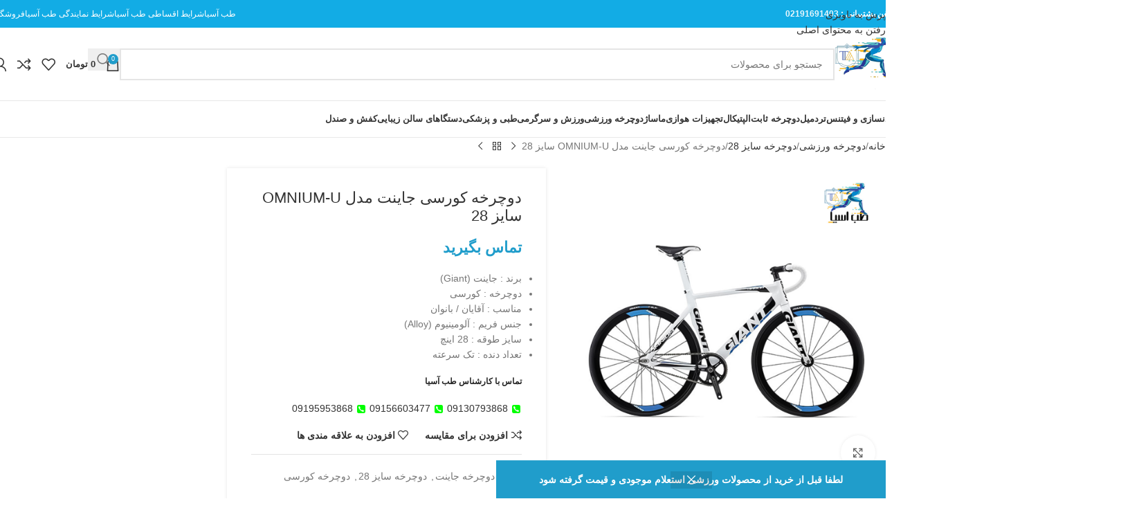

--- FILE ---
content_type: text/html; charset=UTF-8
request_url: https://tebasia.com/product/giant-corsi-bike-omnium-u-size-28/
body_size: 44828
content:
<!DOCTYPE html>
<html dir="rtl" lang="fa-IR" prefix="og: https://ogp.me/ns#">
<head>
	<meta charset="UTF-8">
	<link rel="profile" href="https://gmpg.org/xfn/11">
	<link rel="pingback" href="https://tebasia.com/xmlrpc.php">

	
<!-- بهینه‌سازی موتور جستجو توسط Rank Math PRO - https://rankmath.com/ -->
<title>دوچرخه کورسی جاینت مدل OMNIUM-U سایز 28 - طب آسیا</title>
<meta name="description" content="قیمت و خرید دوچرخه کورسی جاینت مدل OMNIUM-U سایز 28 از فروشگاه بزرگ طب آسیا، مخصوص دوچرخه سواری آقایان و بانوان در پیست های کورسی طراحی و تولید شده است."/>
<meta name="robots" content="follow, index, max-snippet:-1, max-video-preview:-1, max-image-preview:large"/>
<link rel="canonical" href="https://tebasia.com/product/giant-corsi-bike-omnium-u-size-28/" />
<meta property="og:locale" content="fa_IR" />
<meta property="og:type" content="product" />
<meta property="og:title" content="دوچرخه کورسی جاینت مدل OMNIUM-U سایز 28 - طب آسیا" />
<meta property="og:description" content="قیمت و خرید دوچرخه کورسی جاینت مدل OMNIUM-U سایز 28 از فروشگاه بزرگ طب آسیا، مخصوص دوچرخه سواری آقایان و بانوان در پیست های کورسی طراحی و تولید شده است." />
<meta property="og:url" content="https://tebasia.com/product/giant-corsi-bike-omnium-u-size-28/" />
<meta property="og:site_name" content="طب آسیا" />
<meta property="og:updated_time" content="2023-03-11T11:19:42-01:00" />
<meta property="og:image" content="https://tebasia.com/wp-content/uploads/2022/10/دوچرخه-کورسی-جاینت-مدل-OMNIUM-U-سایز-28.jpg" />
<meta property="og:image:secure_url" content="https://tebasia.com/wp-content/uploads/2022/10/دوچرخه-کورسی-جاینت-مدل-OMNIUM-U-سایز-28.jpg" />
<meta property="og:image:width" content="1080" />
<meta property="og:image:height" content="1080" />
<meta property="og:image:alt" content="دوچرخه کورسی جاینت مدل OMNIUM-U سایز 28" />
<meta property="og:image:type" content="image/jpeg" />
<meta property="product:price:currency" content="IRR" />
<meta property="product:availability" content="instock" />
<meta name="twitter:card" content="summary_large_image" />
<meta name="twitter:title" content="دوچرخه کورسی جاینت مدل OMNIUM-U سایز 28 - طب آسیا" />
<meta name="twitter:description" content="قیمت و خرید دوچرخه کورسی جاینت مدل OMNIUM-U سایز 28 از فروشگاه بزرگ طب آسیا، مخصوص دوچرخه سواری آقایان و بانوان در پیست های کورسی طراحی و تولید شده است." />
<meta name="twitter:image" content="https://tebasia.com/wp-content/uploads/2022/10/دوچرخه-کورسی-جاینت-مدل-OMNIUM-U-سایز-28.jpg" />
<meta name="twitter:label1" content="قیمت" />
<meta name="twitter:data1" content="0&nbsp;تومان" />
<meta name="twitter:label2" content="دسترسی" />
<meta name="twitter:data2" content="موجود" />
<script type="application/ld+json" class="rank-math-schema-pro">{"@context":"https://schema.org","@graph":[{"@type":"Organization","@id":"https://tebasia.com/#organization","name":"\u0637\u0628 \u0622\u0633\u06cc\u0627","url":"https://tebasia.com","logo":{"@type":"ImageObject","@id":"https://tebasia.com/#logo","url":"https://tebasia.com/wp-content/uploads/2021/09/logo1.png","contentUrl":"https://tebasia.com/wp-content/uploads/2021/09/logo1.png","caption":"\u0637\u0628 \u0622\u0633\u06cc\u0627","inLanguage":"fa-IR","width":"128","height":"128"}},{"@type":"WebSite","@id":"https://tebasia.com/#website","url":"https://tebasia.com","name":"\u0637\u0628 \u0622\u0633\u06cc\u0627","publisher":{"@id":"https://tebasia.com/#organization"},"inLanguage":"fa-IR"},{"@type":"ImageObject","@id":"https://tebasia.com/wp-content/uploads/2022/10/\u062f\u0648\u0686\u0631\u062e\u0647-\u06a9\u0648\u0631\u0633\u06cc-\u062c\u0627\u06cc\u0646\u062a-\u0645\u062f\u0644-OMNIUM-U-\u0633\u0627\u06cc\u0632-28.jpg","url":"https://tebasia.com/wp-content/uploads/2022/10/\u062f\u0648\u0686\u0631\u062e\u0647-\u06a9\u0648\u0631\u0633\u06cc-\u062c\u0627\u06cc\u0646\u062a-\u0645\u062f\u0644-OMNIUM-U-\u0633\u0627\u06cc\u0632-28.jpg","width":"1080","height":"1080","caption":"\u062f\u0648\u0686\u0631\u062e\u0647 \u06a9\u0648\u0631\u0633\u06cc \u062c\u0627\u06cc\u0646\u062a \u0645\u062f\u0644 OMNIUM-U \u0633\u0627\u06cc\u0632 28","inLanguage":"fa-IR"},{"@type":"BreadcrumbList","@id":"https://tebasia.com/product/giant-corsi-bike-omnium-u-size-28/#breadcrumb","itemListElement":[{"@type":"ListItem","position":"1","item":{"@id":"https://tebasia.com","name":"\u0637\u0628 \u0622\u0633\u06cc\u0627"}},{"@type":"ListItem","position":"2","item":{"@id":"https://tebasia.com/product/giant-corsi-bike-omnium-u-size-28/","name":"\u062f\u0648\u0686\u0631\u062e\u0647 \u06a9\u0648\u0631\u0633\u06cc \u062c\u0627\u06cc\u0646\u062a \u0645\u062f\u0644 OMNIUM-U \u0633\u0627\u06cc\u0632 28"}}]},{"@type":"ItemPage","@id":"https://tebasia.com/product/giant-corsi-bike-omnium-u-size-28/#webpage","url":"https://tebasia.com/product/giant-corsi-bike-omnium-u-size-28/","name":"\u062f\u0648\u0686\u0631\u062e\u0647 \u06a9\u0648\u0631\u0633\u06cc \u062c\u0627\u06cc\u0646\u062a \u0645\u062f\u0644 OMNIUM-U \u0633\u0627\u06cc\u0632 28 - \u0637\u0628 \u0622\u0633\u06cc\u0627","datePublished":"2022-10-26T19:19:51+00:00","dateModified":"2023-03-11T11:19:42-01:00","isPartOf":{"@id":"https://tebasia.com/#website"},"primaryImageOfPage":{"@id":"https://tebasia.com/wp-content/uploads/2022/10/\u062f\u0648\u0686\u0631\u062e\u0647-\u06a9\u0648\u0631\u0633\u06cc-\u062c\u0627\u06cc\u0646\u062a-\u0645\u062f\u0644-OMNIUM-U-\u0633\u0627\u06cc\u0632-28.jpg"},"inLanguage":"fa-IR","breadcrumb":{"@id":"https://tebasia.com/product/giant-corsi-bike-omnium-u-size-28/#breadcrumb"}},{"@type":"Product","name":"\u062f\u0648\u0686\u0631\u062e\u0647 \u06a9\u0648\u0631\u0633\u06cc \u062c\u0627\u06cc\u0646\u062a \u0645\u062f\u0644 OMNIUM-U \u0633\u0627\u06cc\u0632 28 - \u0637\u0628 \u0622\u0633\u06cc\u0627","description":"\u0642\u06cc\u0645\u062a \u0648 \u062e\u0631\u06cc\u062f \u062f\u0648\u0686\u0631\u062e\u0647 \u06a9\u0648\u0631\u0633\u06cc \u062c\u0627\u06cc\u0646\u062a \u0645\u062f\u0644 OMNIUM-U \u0633\u0627\u06cc\u0632 28 \u0627\u0632 \u0641\u0631\u0648\u0634\u06af\u0627\u0647 \u0628\u0632\u0631\u06af \u0637\u0628 \u0622\u0633\u06cc\u0627\u060c \u0645\u062e\u0635\u0648\u0635 \u062f\u0648\u0686\u0631\u062e\u0647 \u0633\u0648\u0627\u0631\u06cc \u0622\u0642\u0627\u06cc\u0627\u0646 \u0648 \u0628\u0627\u0646\u0648\u0627\u0646 \u062f\u0631 \u067e\u06cc\u0633\u062a \u0647\u0627\u06cc \u06a9\u0648\u0631\u0633\u06cc \u0637\u0631\u0627\u062d\u06cc \u0648 \u062a\u0648\u0644\u06cc\u062f \u0634\u062f\u0647 \u0627\u0633\u062a.","category":"\u062f\u0648\u0686\u0631\u062e\u0647 \u0648\u0631\u0632\u0634\u06cc &gt; \u062f\u0648\u0686\u0631\u062e\u0647 \u062c\u0627\u06cc\u0646\u062a","mainEntityOfPage":{"@id":"https://tebasia.com/product/giant-corsi-bike-omnium-u-size-28/#webpage"},"image":[{"@type":"ImageObject","url":"https://tebasia.com/wp-content/uploads/2022/10/\u062f\u0648\u0686\u0631\u062e\u0647-\u06a9\u0648\u0631\u0633\u06cc-\u062c\u0627\u06cc\u0646\u062a-\u0645\u062f\u0644-OMNIUM-U-\u0633\u0627\u06cc\u0632-28.jpg","height":"1080","width":"1080"}],"color":"\u0633\u0641\u06cc\u062f -\u0645\u0634\u06a9\u06cc","additionalProperty":[{"@type":"PropertyValue","name":"pa_bicycle-brand","value":"\u062c\u0627\u06cc\u0646\u062a - giant"},{"@type":"PropertyValue","name":"pa_number-of-gears","value":"\u062a\u06a9 \u0633\u0631\u0639\u062a\u0647"},{"@type":"PropertyValue","name":"pa_suitable-for","value":"\u0622\u0642\u0627\u06cc\u0627\u0646 /\u0628\u0627\u0646\u0648\u0627\u0646"}],"@id":"https://tebasia.com/product/giant-corsi-bike-omnium-u-size-28/#richSnippet"}]}</script>
<!-- /افزونه سئو ورپرس Rank Math -->

<link rel="alternate" type="application/rss+xml" title="طب آسیا &raquo; خوراک" href="https://tebasia.com/feed/" />
<link rel="alternate" type="application/rss+xml" title="طب آسیا &raquo; خوراک دیدگاه‌ها" href="https://tebasia.com/comments/feed/" />
<link rel="alternate" type="application/rss+xml" title="طب آسیا &raquo; دوچرخه کورسی جاینت مدل OMNIUM-U سایز 28 خوراک دیدگاه‌ها" href="https://tebasia.com/product/giant-corsi-bike-omnium-u-size-28/feed/" />
<link rel="alternate" title="oEmbed (JSON)" type="application/json+oembed" href="https://tebasia.com/wp-json/oembed/1.0/embed?url=https%3A%2F%2Ftebasia.com%2Fproduct%2Fgiant-corsi-bike-omnium-u-size-28%2F" />
<link rel="alternate" title="oEmbed (XML)" type="text/xml+oembed" href="https://tebasia.com/wp-json/oembed/1.0/embed?url=https%3A%2F%2Ftebasia.com%2Fproduct%2Fgiant-corsi-bike-omnium-u-size-28%2F&#038;format=xml" />
<style id='wp-img-auto-sizes-contain-inline-css' type='text/css'>
img:is([sizes=auto i],[sizes^="auto," i]){contain-intrinsic-size:3000px 1500px}
/*# sourceURL=wp-img-auto-sizes-contain-inline-css */
</style>
<style id='safe-svg-svg-icon-style-inline-css' type='text/css'>
.safe-svg-cover{text-align:center}.safe-svg-cover .safe-svg-inside{display:inline-block;max-width:100%}.safe-svg-cover svg{fill:currentColor;height:100%;max-height:100%;max-width:100%;width:100%}

/*# sourceURL=https://tebasia.com/wp-content/plugins/safe-svg/dist/safe-svg-block-frontend.css */
</style>
<link rel='stylesheet' id='toc-screen-css' href='https://tebasia.com/wp-content/plugins/table-of-contents-plus/screen.min.css?ver=2411.1' type='text/css' media='all' />
<style id='woocommerce-inline-inline-css' type='text/css'>
.woocommerce form .form-row .required { visibility: visible; }
/*# sourceURL=woocommerce-inline-inline-css */
</style>
<link rel='stylesheet' id='elementor-frontend-css' href='https://tebasia.com/wp-content/plugins/elementor/assets/css/frontend-rtl.min.css?ver=3.33.4' type='text/css' media='all' />
<link rel='stylesheet' id='widget-image-css' href='https://tebasia.com/wp-content/plugins/elementor/assets/css/widget-image-rtl.min.css?ver=3.33.4' type='text/css' media='all' />
<link rel='stylesheet' id='widget-divider-css' href='https://tebasia.com/wp-content/plugins/elementor/assets/css/widget-divider-rtl.min.css?ver=3.33.4' type='text/css' media='all' />
<link data-minify="1" rel='stylesheet' id='swiper-css' href='https://tebasia.com/wp-content/cache/min/1/wp-content/plugins/elementor/assets/lib/swiper/v8/css/swiper.min.css?ver=1765794215' type='text/css' media='all' />
<link rel='stylesheet' id='e-swiper-css' href='https://tebasia.com/wp-content/plugins/elementor/assets/css/conditionals/e-swiper.min.css?ver=3.33.4' type='text/css' media='all' />
<link rel='stylesheet' id='widget-heading-css' href='https://tebasia.com/wp-content/plugins/elementor/assets/css/widget-heading-rtl.min.css?ver=3.33.4' type='text/css' media='all' />
<link rel='stylesheet' id='widget-social-icons-css' href='https://tebasia.com/wp-content/plugins/elementor/assets/css/widget-social-icons-rtl.min.css?ver=3.33.4' type='text/css' media='all' />
<link rel='stylesheet' id='e-apple-webkit-css' href='https://tebasia.com/wp-content/plugins/elementor/assets/css/conditionals/apple-webkit.min.css?ver=3.33.4' type='text/css' media='all' />
<link rel='stylesheet' id='widget-spacer-css' href='https://tebasia.com/wp-content/plugins/elementor/assets/css/widget-spacer-rtl.min.css?ver=3.33.4' type='text/css' media='all' />
<link data-minify="1" rel='stylesheet' id='elementor-icons-css' href='https://tebasia.com/wp-content/cache/min/1/wp-content/plugins/elementor/assets/lib/eicons/css/elementor-icons.min.css?ver=1765794215' type='text/css' media='all' />
<link data-minify="1" rel='stylesheet' id='elementor-post-5-css' href='https://tebasia.com/wp-content/cache/min/1/wp-content/uploads/elementor/css/post-5.css?ver=1765794215' type='text/css' media='all' />
<link data-minify="1" rel='stylesheet' id='elementor-post-11862-css' href='https://tebasia.com/wp-content/cache/min/1/wp-content/uploads/elementor/css/post-11862.css?ver=1765794215' type='text/css' media='all' />
<link rel='stylesheet' id='elementor-icons-shared-0-css' href='https://tebasia.com/wp-content/plugins/elementor/assets/lib/font-awesome/css/fontawesome.min.css?ver=5.15.3' type='text/css' media='all' />
<link data-minify="1" rel='stylesheet' id='elementor-icons-fa-solid-css' href='https://tebasia.com/wp-content/cache/min/1/wp-content/plugins/elementor/assets/lib/font-awesome/css/solid.min.css?ver=1765794215' type='text/css' media='all' />
<link data-minify="1" rel='stylesheet' id='elementor-icons-fa-brands-css' href='https://tebasia.com/wp-content/cache/min/1/wp-content/plugins/elementor/assets/lib/font-awesome/css/brands.min.css?ver=1765794215' type='text/css' media='all' />
<link data-minify="1" rel='stylesheet' id='elementor-icons-fa-regular-css' href='https://tebasia.com/wp-content/cache/min/1/wp-content/plugins/elementor/assets/lib/font-awesome/css/regular.min.css?ver=1765794215' type='text/css' media='all' />
<link rel='stylesheet' id='wd-style-base-css' href='https://tebasia.com/wp-content/themes/woodmart/css/parts/base-rtl.min.css?ver=8.3.7' type='text/css' media='all' />
<link rel='stylesheet' id='wd-helpers-wpb-elem-css' href='https://tebasia.com/wp-content/themes/woodmart/css/parts/helpers-wpb-elem.min.css?ver=8.3.7' type='text/css' media='all' />
<link rel='stylesheet' id='wd-elementor-base-css' href='https://tebasia.com/wp-content/themes/woodmart/css/parts/int-elem-base-rtl.min.css?ver=8.3.7' type='text/css' media='all' />
<link rel='stylesheet' id='wd-elementor-pro-base-css' href='https://tebasia.com/wp-content/themes/woodmart/css/parts/int-elementor-pro-rtl.min.css?ver=8.3.7' type='text/css' media='all' />
<link rel='stylesheet' id='wd-int-wordfence-css' href='https://tebasia.com/wp-content/themes/woodmart/css/parts/int-wordfence.min.css?ver=8.3.7' type='text/css' media='all' />
<link rel='stylesheet' id='wd-woocommerce-base-css' href='https://tebasia.com/wp-content/themes/woodmart/css/parts/woocommerce-base-rtl.min.css?ver=8.3.7' type='text/css' media='all' />
<link rel='stylesheet' id='wd-mod-star-rating-css' href='https://tebasia.com/wp-content/themes/woodmart/css/parts/mod-star-rating.min.css?ver=8.3.7' type='text/css' media='all' />
<link rel='stylesheet' id='wd-woocommerce-block-notices-css' href='https://tebasia.com/wp-content/themes/woodmart/css/parts/woo-mod-block-notices-rtl.min.css?ver=8.3.7' type='text/css' media='all' />
<link rel='stylesheet' id='wd-woo-mod-quantity-css' href='https://tebasia.com/wp-content/themes/woodmart/css/parts/woo-mod-quantity.min.css?ver=8.3.7' type='text/css' media='all' />
<link rel='stylesheet' id='wd-woo-single-prod-el-base-css' href='https://tebasia.com/wp-content/themes/woodmart/css/parts/woo-single-prod-el-base.min.css?ver=8.3.7' type='text/css' media='all' />
<link rel='stylesheet' id='wd-woo-mod-stock-status-css' href='https://tebasia.com/wp-content/themes/woodmart/css/parts/woo-mod-stock-status.min.css?ver=8.3.7' type='text/css' media='all' />
<link rel='stylesheet' id='wd-woo-opt-hide-larger-price-css' href='https://tebasia.com/wp-content/themes/woodmart/css/parts/woo-opt-hide-larger-price.min.css?ver=8.3.7' type='text/css' media='all' />
<link rel='stylesheet' id='wd-woo-mod-shop-attributes-css' href='https://tebasia.com/wp-content/themes/woodmart/css/parts/woo-mod-shop-attributes.min.css?ver=8.3.7' type='text/css' media='all' />
<link rel='stylesheet' id='wd-woo-opt-demo-store-css' href='https://tebasia.com/wp-content/themes/woodmart/css/parts/woo-opt-demo-store.min.css?ver=8.3.7' type='text/css' media='all' />
<link rel='stylesheet' id='wd-header-base-css' href='https://tebasia.com/wp-content/themes/woodmart/css/parts/header-base-rtl.min.css?ver=8.3.7' type='text/css' media='all' />
<link rel='stylesheet' id='wd-mod-tools-css' href='https://tebasia.com/wp-content/themes/woodmart/css/parts/mod-tools.min.css?ver=8.3.7' type='text/css' media='all' />
<link rel='stylesheet' id='wd-header-elements-base-css' href='https://tebasia.com/wp-content/themes/woodmart/css/parts/header-el-base-rtl.min.css?ver=8.3.7' type='text/css' media='all' />
<link rel='stylesheet' id='wd-social-icons-css' href='https://tebasia.com/wp-content/themes/woodmart/css/parts/el-social-icons.min.css?ver=8.3.7' type='text/css' media='all' />
<link rel='stylesheet' id='wd-header-search-css' href='https://tebasia.com/wp-content/themes/woodmart/css/parts/header-el-search-rtl.min.css?ver=8.3.7' type='text/css' media='all' />
<link rel='stylesheet' id='wd-header-search-form-css' href='https://tebasia.com/wp-content/themes/woodmart/css/parts/header-el-search-form-rtl.min.css?ver=8.3.7' type='text/css' media='all' />
<link rel='stylesheet' id='wd-wd-search-form-css' href='https://tebasia.com/wp-content/themes/woodmart/css/parts/wd-search-form.min.css?ver=8.3.7' type='text/css' media='all' />
<link rel='stylesheet' id='wd-wd-search-dropdown-css' href='https://tebasia.com/wp-content/themes/woodmart/css/parts/wd-search-dropdown-rtl.min.css?ver=8.3.7' type='text/css' media='all' />
<link rel='stylesheet' id='wd-header-cart-side-css' href='https://tebasia.com/wp-content/themes/woodmart/css/parts/header-el-cart-side.min.css?ver=8.3.7' type='text/css' media='all' />
<link rel='stylesheet' id='wd-header-cart-css' href='https://tebasia.com/wp-content/themes/woodmart/css/parts/header-el-cart-rtl.min.css?ver=8.3.7' type='text/css' media='all' />
<link rel='stylesheet' id='wd-widget-shopping-cart-css' href='https://tebasia.com/wp-content/themes/woodmart/css/parts/woo-widget-shopping-cart.min.css?ver=8.3.7' type='text/css' media='all' />
<link rel='stylesheet' id='wd-widget-product-list-css' href='https://tebasia.com/wp-content/themes/woodmart/css/parts/woo-widget-product-list.min.css?ver=8.3.7' type='text/css' media='all' />
<link rel='stylesheet' id='wd-woo-mod-login-form-css' href='https://tebasia.com/wp-content/themes/woodmart/css/parts/woo-mod-login-form.min.css?ver=8.3.7' type='text/css' media='all' />
<link rel='stylesheet' id='wd-header-my-account-css' href='https://tebasia.com/wp-content/themes/woodmart/css/parts/header-el-my-account-rtl.min.css?ver=8.3.7' type='text/css' media='all' />
<link rel='stylesheet' id='wd-header-mobile-nav-dropdown-css' href='https://tebasia.com/wp-content/themes/woodmart/css/parts/header-el-mobile-nav-dropdown.min.css?ver=8.3.7' type='text/css' media='all' />
<link rel='stylesheet' id='wd-mod-nav-menu-label-css' href='https://tebasia.com/wp-content/themes/woodmart/css/parts/mod-nav-menu-label.min.css?ver=8.3.7' type='text/css' media='all' />
<link rel='stylesheet' id='wd-woo-single-prod-predefined-css' href='https://tebasia.com/wp-content/themes/woodmart/css/parts/woo-single-prod-predefined-rtl.min.css?ver=8.3.7' type='text/css' media='all' />
<link rel='stylesheet' id='wd-woo-single-prod-and-quick-view-predefined-css' href='https://tebasia.com/wp-content/themes/woodmart/css/parts/woo-single-prod-and-quick-view-predefined-rtl.min.css?ver=8.3.7' type='text/css' media='all' />
<link rel='stylesheet' id='wd-woo-single-prod-el-tabs-predefined-css' href='https://tebasia.com/wp-content/themes/woodmart/css/parts/woo-single-prod-el-tabs-predefined.min.css?ver=8.3.7' type='text/css' media='all' />
<link rel='stylesheet' id='wd-woo-single-prod-opt-base-css' href='https://tebasia.com/wp-content/themes/woodmart/css/parts/woo-single-prod-opt-base.min.css?ver=8.3.7' type='text/css' media='all' />
<link rel='stylesheet' id='wd-woo-single-prod-el-navigation-css' href='https://tebasia.com/wp-content/themes/woodmart/css/parts/woo-single-prod-el-navigation-rtl.min.css?ver=8.3.7' type='text/css' media='all' />
<link rel='stylesheet' id='wd-woo-single-prod-el-gallery-css' href='https://tebasia.com/wp-content/themes/woodmart/css/parts/woo-single-prod-el-gallery.min.css?ver=8.3.7' type='text/css' media='all' />
<link rel='stylesheet' id='wd-swiper-css' href='https://tebasia.com/wp-content/themes/woodmart/css/parts/lib-swiper-rtl.min.css?ver=8.3.7' type='text/css' media='all' />
<link rel='stylesheet' id='wd-swiper-arrows-css' href='https://tebasia.com/wp-content/themes/woodmart/css/parts/lib-swiper-arrows-rtl.min.css?ver=8.3.7' type='text/css' media='all' />
<link rel='stylesheet' id='wd-photoswipe-css' href='https://tebasia.com/wp-content/themes/woodmart/css/parts/lib-photoswipe-rtl.min.css?ver=8.3.7' type='text/css' media='all' />
<link rel='stylesheet' id='wd-off-canvas-sidebar-css' href='https://tebasia.com/wp-content/themes/woodmart/css/parts/opt-off-canvas-sidebar.min.css?ver=8.3.7' type='text/css' media='all' />
<link rel='stylesheet' id='wd-tabs-css' href='https://tebasia.com/wp-content/themes/woodmart/css/parts/el-tabs-rtl.min.css?ver=8.3.7' type='text/css' media='all' />
<link rel='stylesheet' id='wd-woo-single-prod-el-tabs-opt-layout-tabs-css' href='https://tebasia.com/wp-content/themes/woodmart/css/parts/woo-single-prod-el-tabs-opt-layout-tabs.min.css?ver=8.3.7' type='text/css' media='all' />
<link rel='stylesheet' id='wd-accordion-css' href='https://tebasia.com/wp-content/themes/woodmart/css/parts/el-accordion.min.css?ver=8.3.7' type='text/css' media='all' />
<link rel='stylesheet' id='wd-accordion-elem-wpb-css' href='https://tebasia.com/wp-content/themes/woodmart/css/parts/el-accordion-wpb-elem-rtl.min.css?ver=8.3.7' type='text/css' media='all' />
<link rel='stylesheet' id='wd-woo-single-prod-el-reviews-css' href='https://tebasia.com/wp-content/themes/woodmart/css/parts/woo-single-prod-el-reviews.min.css?ver=8.3.7' type='text/css' media='all' />
<link rel='stylesheet' id='wd-woo-single-prod-el-reviews-style-1-css' href='https://tebasia.com/wp-content/themes/woodmart/css/parts/woo-single-prod-el-reviews-style-1.min.css?ver=8.3.7' type='text/css' media='all' />
<link rel='stylesheet' id='wd-post-types-mod-comments-css' href='https://tebasia.com/wp-content/themes/woodmart/css/parts/post-types-mod-comments.min.css?ver=8.3.7' type='text/css' media='all' />
<link rel='stylesheet' id='wd-product-loop-css' href='https://tebasia.com/wp-content/themes/woodmart/css/parts/woo-product-loop-rtl.min.css?ver=8.3.7' type='text/css' media='all' />
<link rel='stylesheet' id='wd-product-loop-standard-css' href='https://tebasia.com/wp-content/themes/woodmart/css/parts/woo-product-loop-standard.min.css?ver=8.3.7' type='text/css' media='all' />
<link rel='stylesheet' id='wd-woo-mod-add-btn-replace-css' href='https://tebasia.com/wp-content/themes/woodmart/css/parts/woo-mod-add-btn-replace.min.css?ver=8.3.7' type='text/css' media='all' />
<link rel='stylesheet' id='wd-woo-mod-product-labels-css' href='https://tebasia.com/wp-content/themes/woodmart/css/parts/woo-mod-product-labels.min.css?ver=8.3.7' type='text/css' media='all' />
<link rel='stylesheet' id='wd-woo-mod-product-labels-rect-css' href='https://tebasia.com/wp-content/themes/woodmart/css/parts/woo-mod-product-labels-rect.min.css?ver=8.3.7' type='text/css' media='all' />
<link rel='stylesheet' id='wd-mfp-popup-css' href='https://tebasia.com/wp-content/themes/woodmart/css/parts/lib-magnific-popup-rtl.min.css?ver=8.3.7' type='text/css' media='all' />
<link rel='stylesheet' id='wd-mod-animations-transform-css' href='https://tebasia.com/wp-content/themes/woodmart/css/parts/mod-animations-transform.min.css?ver=8.3.7' type='text/css' media='all' />
<link rel='stylesheet' id='wd-mod-transform-css' href='https://tebasia.com/wp-content/themes/woodmart/css/parts/mod-transform.min.css?ver=8.3.7' type='text/css' media='all' />
<link rel='stylesheet' id='wd-swiper-pagin-css' href='https://tebasia.com/wp-content/themes/woodmart/css/parts/lib-swiper-pagin.min.css?ver=8.3.7' type='text/css' media='all' />
<link rel='stylesheet' id='wd-footer-base-css' href='https://tebasia.com/wp-content/themes/woodmart/css/parts/footer-base.min.css?ver=8.3.7' type='text/css' media='all' />
<link rel='stylesheet' id='wd-section-title-css' href='https://tebasia.com/wp-content/themes/woodmart/css/parts/el-section-title-rtl.min.css?ver=8.3.7' type='text/css' media='all' />
<link rel='stylesheet' id='wd-scroll-top-css' href='https://tebasia.com/wp-content/themes/woodmart/css/parts/opt-scrolltotop-rtl.min.css?ver=8.3.7' type='text/css' media='all' />
<link rel='stylesheet' id='wd-header-search-fullscreen-css' href='https://tebasia.com/wp-content/themes/woodmart/css/parts/header-el-search-fullscreen-general.min.css?ver=8.3.7' type='text/css' media='all' />
<link rel='stylesheet' id='wd-header-search-fullscreen-1-css' href='https://tebasia.com/wp-content/themes/woodmart/css/parts/header-el-search-fullscreen-1.min.css?ver=8.3.7' type='text/css' media='all' />
<link rel='stylesheet' id='wd-wd-search-results-css' href='https://tebasia.com/wp-content/themes/woodmart/css/parts/wd-search-results.min.css?ver=8.3.7' type='text/css' media='all' />
<link rel='stylesheet' id='wd-header-my-account-sidebar-css' href='https://tebasia.com/wp-content/themes/woodmart/css/parts/header-el-my-account-sidebar.min.css?ver=8.3.7' type='text/css' media='all' />
<link rel='stylesheet' id='wd-mod-sticky-sidebar-opener-css' href='https://tebasia.com/wp-content/themes/woodmart/css/parts/mod-sticky-sidebar-opener.min.css?ver=8.3.7' type='text/css' media='all' />
<link rel='stylesheet' id='wd-sticky-add-to-cart-css' href='https://tebasia.com/wp-content/themes/woodmart/css/parts/woo-opt-sticky-add-to-cart.min.css?ver=8.3.7' type='text/css' media='all' />
<link rel='stylesheet' id='wd-woo-mod-quantity-overlap-css' href='https://tebasia.com/wp-content/themes/woodmart/css/parts/woo-mod-quantity-overlap.min.css?ver=8.3.7' type='text/css' media='all' />
<script type="text/javascript" src="https://tebasia.com/wp-includes/js/jquery/jquery.min.js?ver=3.7.1" id="jquery-core-js"></script>
<script type="text/javascript" src="https://tebasia.com/wp-includes/js/jquery/jquery-migrate.min.js?ver=3.4.1" id="jquery-migrate-js"></script>
<script type="text/javascript" id="jquery-js-after">
/* <![CDATA[ */

					function optimocha_getCookie(name) {
						var v = document.cookie.match("(^|;) ?" + name + "=([^;]*)(;|$)");
						return v ? v[2] : null;
					}

					function optimocha_check_wc_cart_script() {
					var cart_src = "https://tebasia.com/wp-content/plugins/woocommerce/assets/js/frontend/cart-fragments.min.js";
					var script_id = "optimocha_loaded_wc_cart_fragments";

						if( document.getElementById(script_id) !== null ) {
							return false;
						}

						if( optimocha_getCookie("woocommerce_cart_hash") ) {
							var script = document.createElement("script");
							script.id = script_id;
							script.src = cart_src;
							script.async = true;
							document.head.appendChild(script);
						}
					}

					optimocha_check_wc_cart_script();
					document.addEventListener("click", function(){setTimeout(optimocha_check_wc_cart_script,1000);});
					
//# sourceURL=jquery-js-after
/* ]]> */
</script>
<script type="text/javascript" src="https://tebasia.com/wp-content/plugins/woocommerce/assets/js/zoom/jquery.zoom.min.js?ver=1.7.21-wc.10.3.6" id="wc-zoom-js" defer="defer" data-wp-strategy="defer"></script>
<script type="text/javascript" id="wc-single-product-js-extra">
/* <![CDATA[ */
var wc_single_product_params = {"i18n_required_rating_text":"\u062e\u0648\u0627\u0647\u0634\u0645\u0646\u062f\u06cc\u0645 \u06cc\u06a9 \u0631\u062a\u0628\u0647 \u0631\u0627 \u0627\u0646\u062a\u062e\u0627\u0628 \u06a9\u0646\u06cc\u062f","i18n_rating_options":["1 of 5 stars","2 of 5 stars","3 of 5 stars","4 of 5 stars","5 of 5 stars"],"i18n_product_gallery_trigger_text":"\u0645\u0634\u0627\u0647\u062f\u0647 \u06af\u0627\u0644\u0631\u06cc \u062a\u0635\u0627\u0648\u06cc\u0631 \u062f\u0631 \u062d\u0627\u0644\u062a \u062a\u0645\u0627\u0645 \u0635\u0641\u062d\u0647","review_rating_required":"yes","flexslider":{"rtl":true,"animation":"slide","smoothHeight":true,"directionNav":false,"controlNav":"thumbnails","slideshow":false,"animationSpeed":500,"animationLoop":false,"allowOneSlide":false},"zoom_enabled":"","zoom_options":[],"photoswipe_enabled":"","photoswipe_options":{"shareEl":false,"closeOnScroll":false,"history":false,"hideAnimationDuration":0,"showAnimationDuration":0},"flexslider_enabled":""};
//# sourceURL=wc-single-product-js-extra
/* ]]> */
</script>
<script type="text/javascript" src="https://tebasia.com/wp-content/plugins/woocommerce/assets/js/frontend/single-product.min.js?ver=10.3.6" id="wc-single-product-js" defer="defer" data-wp-strategy="defer"></script>
<script type="text/javascript" src="https://tebasia.com/wp-content/plugins/woocommerce/assets/js/jquery-blockui/jquery.blockUI.min.js?ver=2.7.0-wc.10.3.6" id="wc-jquery-blockui-js" defer="defer" data-wp-strategy="defer"></script>
<script type="text/javascript" src="https://tebasia.com/wp-content/plugins/woocommerce/assets/js/js-cookie/js.cookie.min.js?ver=2.1.4-wc.10.3.6" id="wc-js-cookie-js" defer="defer" data-wp-strategy="defer"></script>
<script type="text/javascript" id="woocommerce-js-extra">
/* <![CDATA[ */
var woocommerce_params = {"ajax_url":"/wp-admin/admin-ajax.php","wc_ajax_url":"/?wc-ajax=%%endpoint%%","i18n_password_show":"\u0646\u0645\u0627\u06cc\u0634 \u0631\u0645\u0632\u0639\u0628\u0648\u0631","i18n_password_hide":"Hide password"};
//# sourceURL=woocommerce-js-extra
/* ]]> */
</script>
<script type="text/javascript" src="https://tebasia.com/wp-content/plugins/woocommerce/assets/js/frontend/woocommerce.min.js?ver=10.3.6" id="woocommerce-js" defer="defer" data-wp-strategy="defer"></script>
<script type="text/javascript" src="https://tebasia.com/wp-content/themes/woodmart/js/libs/device.min.js?ver=8.3.7" id="wd-device-library-js"></script>
<script type="text/javascript" src="https://tebasia.com/wp-content/themes/woodmart/js/scripts/global/scrollBar.min.js?ver=8.3.7" id="wd-scrollbar-js"></script>
<link rel="https://api.w.org/" href="https://tebasia.com/wp-json/" /><link rel="alternate" title="JSON" type="application/json" href="https://tebasia.com/wp-json/wp/v2/product/40305" /><link rel="EditURI" type="application/rsd+xml" title="RSD" href="https://tebasia.com/xmlrpc.php?rsd" />
<link data-minify="1" rel="stylesheet" href="https://tebasia.com/wp-content/cache/min/1/wp-content/themes/woodmart/rtl.css?ver=1765794215" type="text/css" media="screen" />					<meta name="viewport" content="width=device-width, initial-scale=1.0, maximum-scale=1.0, user-scalable=no">
										<noscript><style>.woocommerce-product-gallery{ opacity: 1 !important; }</style></noscript>
	<meta name="generator" content="Elementor 3.33.4; features: additional_custom_breakpoints; settings: css_print_method-external, google_font-enabled, font_display-auto">
			<style>
				.e-con.e-parent:nth-of-type(n+4):not(.e-lazyloaded):not(.e-no-lazyload),
				.e-con.e-parent:nth-of-type(n+4):not(.e-lazyloaded):not(.e-no-lazyload) * {
					background-image: none !important;
				}
				@media screen and (max-height: 1024px) {
					.e-con.e-parent:nth-of-type(n+3):not(.e-lazyloaded):not(.e-no-lazyload),
					.e-con.e-parent:nth-of-type(n+3):not(.e-lazyloaded):not(.e-no-lazyload) * {
						background-image: none !important;
					}
				}
				@media screen and (max-height: 640px) {
					.e-con.e-parent:nth-of-type(n+2):not(.e-lazyloaded):not(.e-no-lazyload),
					.e-con.e-parent:nth-of-type(n+2):not(.e-lazyloaded):not(.e-no-lazyload) * {
						background-image: none !important;
					}
				}
			</style>
			<link rel="icon" href="https://tebasia.com/wp-content/uploads/2021/09/cropped-logo1-32x32.png" sizes="32x32" />
<link rel="icon" href="https://tebasia.com/wp-content/uploads/2021/09/cropped-logo1-192x192.png" sizes="192x192" />
<link rel="apple-touch-icon" href="https://tebasia.com/wp-content/uploads/2021/09/cropped-logo1-180x180.png" />
<meta name="msapplication-TileImage" content="https://tebasia.com/wp-content/uploads/2021/09/cropped-logo1-270x270.png" />
<style>
		
		</style>			<style id="wd-style-header_564425-css" data-type="wd-style-header_564425">
				:root{
	--wd-top-bar-h: 40px;
	--wd-top-bar-sm-h: 38px;
	--wd-top-bar-sticky-h: .00001px;
	--wd-top-bar-brd-w: .00001px;

	--wd-header-general-h: 105px;
	--wd-header-general-sm-h: 60px;
	--wd-header-general-sticky-h: .00001px;
	--wd-header-general-brd-w: 1px;

	--wd-header-bottom-h: 52px;
	--wd-header-bottom-sm-h: .00001px;
	--wd-header-bottom-sticky-h: .00001px;
	--wd-header-bottom-brd-w: 1px;

	--wd-header-clone-h: 45px;

	--wd-header-brd-w: calc(var(--wd-top-bar-brd-w) + var(--wd-header-general-brd-w) + var(--wd-header-bottom-brd-w));
	--wd-header-h: calc(var(--wd-top-bar-h) + var(--wd-header-general-h) + var(--wd-header-bottom-h) + var(--wd-header-brd-w));
	--wd-header-sticky-h: calc(var(--wd-top-bar-sticky-h) + var(--wd-header-general-sticky-h) + var(--wd-header-bottom-sticky-h) + var(--wd-header-clone-h) + var(--wd-header-brd-w));
	--wd-header-sm-h: calc(var(--wd-top-bar-sm-h) + var(--wd-header-general-sm-h) + var(--wd-header-bottom-sm-h) + var(--wd-header-brd-w));
}

.whb-top-bar .wd-dropdown {
	margin-top: -1px;
}

.whb-top-bar .wd-dropdown:after {
	height: 10px;
}




:root:has(.whb-general-header.whb-border-boxed) {
	--wd-header-general-brd-w: .00001px;
}

@media (max-width: 1024px) {
:root:has(.whb-general-header.whb-hidden-mobile) {
	--wd-header-general-brd-w: .00001px;
}
}

:root:has(.whb-header-bottom.whb-border-boxed) {
	--wd-header-bottom-brd-w: .00001px;
}

@media (max-width: 1024px) {
:root:has(.whb-header-bottom.whb-hidden-mobile) {
	--wd-header-bottom-brd-w: .00001px;
}
}

.whb-header-bottom .wd-dropdown {
	margin-top: 5px;
}

.whb-header-bottom .wd-dropdown:after {
	height: 16px;
}


.whb-clone.whb-sticked .wd-dropdown:not(.sub-sub-menu) {
	margin-top: 1.5px;
}

.whb-clone.whb-sticked .wd-dropdown:not(.sub-sub-menu):after {
	height: 12.5px;
}

		
.whb-top-bar {
	background-color: rgba(18, 172, 229, 1);
}

.whb-b2a4o2jj6dqvcn32amaj form.searchform {
	--wd-form-height: 46px;
}
.whb-g30gk1eculo62cpuiyls form.searchform {
	--wd-form-height: 42px;
}
.whb-general-header {
	border-color: rgba(232, 232, 232, 1);border-bottom-width: 1px;border-bottom-style: solid;
}

.whb-header-bottom {
	border-color: rgba(232, 232, 232, 1);border-bottom-width: 1px;border-bottom-style: solid;
}
			</style>
						<style id="wd-style-theme_settings_default-css" data-type="wd-style-theme_settings_default">
				@font-face {
	font-weight: normal;
	font-style: normal;
	font-family: "woodmart-font";
	src: url("//tebasia.com/wp-content/themes/woodmart/fonts/woodmart-font-1-400.woff2?v=8.3.7") format("woff2");
}

:root {
	--wd-text-font: "Lato", Arial, Helvetica, sans-serif;
	--wd-text-font-weight: 400;
	--wd-text-color: #777777;
	--wd-text-font-size: 14px;
	--wd-title-font: "Poppins", Arial, Helvetica, sans-serif;
	--wd-title-font-weight: 600;
	--wd-title-color: #242424;
	--wd-entities-title-font: "Poppins", Arial, Helvetica, sans-serif;
	--wd-entities-title-font-weight: 500;
	--wd-entities-title-color: #333333;
	--wd-entities-title-color-hover: rgb(51 51 51 / 65%);
	--wd-alternative-font: "Lato", Arial, Helvetica, sans-serif;
	--wd-widget-title-font: "Poppins", Arial, Helvetica, sans-serif;
	--wd-widget-title-font-weight: 600;
	--wd-widget-title-transform: uppercase;
	--wd-widget-title-color: #333;
	--wd-widget-title-font-size: 16px;
	--wd-header-el-font: "Lato", Arial, Helvetica, sans-serif;
	--wd-header-el-font-weight: 700;
	--wd-header-el-transform: uppercase;
	--wd-header-el-font-size: 13px;
	--wd-otl-style: dotted;
	--wd-otl-width: 2px;
	--wd-primary-color: rgb(32,157,203);
	--wd-alternative-color: #fbbc34;
	--btn-default-bgcolor: #f7f7f7;
	--btn-default-bgcolor-hover: #efefef;
	--btn-accented-bgcolor: rgb(251,52,73);
	--btn-accented-bgcolor-hover: rgb(251,52,73);
	--wd-form-brd-width: 2px;
	--notices-success-bg: #459647;
	--notices-success-color: #fff;
	--notices-warning-bg: #E0B252;
	--notices-warning-color: #fff;
	--wd-link-color: #333333;
	--wd-link-color-hover: #242424;
	--wd-sticky-btn-height: 95px;
}
.wd-age-verify-wrap {
	--wd-popup-width: 500px;
}
.wd-popup.wd-promo-popup {
	background-color: rgba(140,140,140,0);
	background-image: url(https://tebasia.com/wp-content/uploads/2024/05/13-essential-warehouse-management-best-practices.png);
	background-repeat: no-repeat;
	background-size: contain;
	background-position: center center;
}
.wd-promo-popup-wrap {
	--wd-popup-width: 750px;
}
:is(.woodmart-woocommerce-layered-nav, .wd-product-category-filter) .wd-scroll-content {
	max-height: 280px;
}
.wd-page-title .wd-page-title-bg img {
	object-fit: cover;
	object-position: center center;
}
.wd-footer {
	background-color: #ffffff;
	background-image: none;
}
.mfp-wrap.wd-popup-quick-view-wrap {
	--wd-popup-width: 920px;
}

@media (max-width: 1024px) {
	:root {
		--wd-sticky-btn-height: 95px;
	}

}

@media (max-width: 768.98px) {
	:root {
		--wd-sticky-btn-height: 42px;
	}

}
:root{
--wd-container-w: 1600px;
--wd-form-brd-radius: 0px;
--btn-default-color: #333;
--btn-default-color-hover: #333;
--btn-accented-color: #fff;
--btn-accented-color-hover: #fff;
--btn-default-brd-radius: 5px;
--btn-default-box-shadow: none;
--btn-default-box-shadow-hover: none;
--btn-accented-brd-radius: 5px;
--btn-accented-box-shadow: none;
--btn-accented-box-shadow-hover: none;
--wd-brd-radius: 0px;
}

@media (min-width: 1600px) {
section.elementor-section.wd-section-stretch > .elementor-container {
margin-left: auto;
margin-right: auto;
}
}


.wd-page-title {
background-color: #0a0a0a;
}

			</style>
			<meta name="generator" content="WP Rocket 3.20.0.2" data-wpr-features="wpr_minify_js wpr_minify_css wpr_preload_links wpr_desktop" /></head>

<body data-rsssl=1 class="rtl wp-singular product-template-default single single-product postid-40305 wp-theme-woodmart theme-woodmart woocommerce woocommerce-page woocommerce-demo-store woocommerce-no-js wrapper-wide  categories-accordion-on woodmart-ajax-shop-on hide-larger-price wd-sticky-btn-on wd-sticky-btn-on-mb elementor-default elementor-kit-5">
			<script type="text/javascript" id="wd-flicker-fix">// Flicker fix.</script><p role="complementary" aria-label="اعلان فروشگاه" class="woocommerce-store-notice demo_store" data-notice-id="cbf98e09d20a1dcbd88ca3b6c487f433" style="display:none;">لطفا قبل از خرید از محصولات ورزشی استعلام موجودی و قیمت گرفته شود  <a role="button" href="#" class="woocommerce-store-notice__dismiss-link">رد کردن</a></p>		<div data-rocket-location-hash="1d2f525ce3ea968146219c11c5fd2e8a" class="wd-skip-links">
								<a href="#menu-main-navigation" class="wd-skip-navigation btn">
						پرش به ناوبری					</a>
								<a href="#main-content" class="wd-skip-content btn">
				رفتن به محتوای اصلی			</a>
		</div>
			
	
	<div data-rocket-location-hash="cac5a6d623ac7d282dcc5185b5772dc7" class="wd-page-wrapper website-wrapper">
									<header data-rocket-location-hash="f995f4d84af7971a805322c69fe8b1fa" class="whb-header whb-header_564425 whb-sticky-shadow whb-scroll-slide whb-sticky-clone whb-custom-header">
					<div data-rocket-location-hash="204580e74ddd733969730c489876d875" class="whb-main-header">
	
<div class="whb-row whb-top-bar whb-not-sticky-row whb-with-bg whb-without-border whb-color-light whb-flex-flex-middle">
	<div class="container">
		<div class="whb-flex-row whb-top-bar-inner">
			<div class="whb-column whb-col-left whb-column5 whb-visible-lg">
	
<div class="wd-header-text reset-last-child whb-l4jqp6ggqrea1vsog8gd"><h6>تلفن پشتیبانی : <a href="tel:02191691403" target="_blank" rel="noopener">02191691403</a></h6></div>
</div>
<div class="whb-column whb-col-center whb-column6 whb-visible-lg whb-empty-column">
	</div>
<div class="whb-column whb-col-right whb-column7 whb-visible-lg">
	
<nav class="wd-header-nav wd-header-secondary-nav whb-atk2p0cqvnsbshjaipdf text-left" role="navigation" aria-label="top new menu">
	<ul id="menu-top-new-menu" class="menu wd-nav wd-nav-header wd-nav-secondary wd-style-default wd-gap-s"><li id="menu-item-17354" class="menu-item menu-item-type-post_type menu-item-object-page menu-item-home menu-item-17354 item-level-0 menu-simple-dropdown wd-event-hover" ><a href="https://tebasia.com/" class="woodmart-nav-link"><span class="nav-link-text">طب آسیا</span></a></li>
<li id="menu-item-17352" class="menu-item menu-item-type-post_type menu-item-object-page menu-item-17352 item-level-0 menu-simple-dropdown wd-event-hover" ><a href="https://tebasia.com/%d8%b4%d8%b1%d8%a7%db%8c%d8%b7-%d8%a7%d9%82%d8%b3%d8%a7%d8%b7%db%8c-%d8%b7%d8%a8-%d8%a2%d8%b3%db%8c%d8%a7-2/" class="woodmart-nav-link"><span class="nav-link-text">شرایط اقساطی طب آسیا</span></a></li>
<li id="menu-item-17353" class="menu-item menu-item-type-post_type menu-item-object-page menu-item-17353 item-level-0 menu-simple-dropdown wd-event-hover" ><a href="https://tebasia.com/%d8%b4%d8%b1%d8%a7%db%8c%d8%b7-%d9%86%d9%85%d8%a7%db%8c%d9%86%d8%af%da%af%db%8c-%d8%b7%d8%a8-%d8%a2%d8%b3%db%8c%d8%a7-2/" class="woodmart-nav-link"><span class="nav-link-text">شرایط نمایندگی طب آسیا</span></a></li>
<li id="menu-item-17383" class="menu-item menu-item-type-post_type menu-item-object-page current_page_parent menu-item-17383 item-level-0 menu-simple-dropdown wd-event-hover" ><a href="https://tebasia.com/shop/" class="woodmart-nav-link"><span class="nav-link-text">فروشگاه</span></a></li>
</ul></nav>
</div>
<div class="whb-column whb-col-mobile whb-column_mobile1 whb-hidden-lg">
				<div
						class=" wd-social-icons wd-style-default social-share wd-shape-circle  whb-vmlw3iqy1i9gf64uk7of color-scheme-light text-center">
				
				
									<a rel="noopener noreferrer nofollow" href="https://www.facebook.com/sharer/sharer.php?u=https://tebasia.com/product/giant-corsi-bike-omnium-u-size-28/" target="_blank" class=" wd-social-icon social-facebook" aria-label="لینک اجتماعی فیسبوک">
						<span class="wd-icon"></span>
											</a>
				
									<a rel="noopener noreferrer nofollow" href="https://x.com/share?url=https://tebasia.com/product/giant-corsi-bike-omnium-u-size-28/" target="_blank" class=" wd-social-icon social-twitter" aria-label="لینک اجتماعی X">
						<span class="wd-icon"></span>
											</a>
				
				
				
				
				
				
									<a rel="noopener noreferrer nofollow" href="https://pinterest.com/pin/create/button/?url=https://tebasia.com/product/giant-corsi-bike-omnium-u-size-28/&media=https://tebasia.com/wp-content/uploads/2022/10/دوچرخه-کورسی-جاینت-مدل-OMNIUM-U-سایز-28.jpg&description=%D8%AF%D9%88%DA%86%D8%B1%D8%AE%D9%87+%DA%A9%D9%88%D8%B1%D8%B3%DB%8C+%D8%AC%D8%A7%DB%8C%D9%86%D8%AA+%D9%85%D8%AF%D9%84+OMNIUM-U+%D8%B3%D8%A7%DB%8C%D8%B2+28" target="_blank" class=" wd-social-icon social-pinterest" aria-label="لینک اجتماعی پینترست">
						<span class="wd-icon"></span>
											</a>
				
				
									<a rel="noopener noreferrer nofollow" href="https://www.linkedin.com/shareArticle?mini=true&url=https://tebasia.com/product/giant-corsi-bike-omnium-u-size-28/" target="_blank" class=" wd-social-icon social-linkedin" aria-label="لینک اجتماعی لینکدین">
						<span class="wd-icon"></span>
											</a>
				
				
				
				
				
				
				
				
				
				
				
				
				
				
				
									<a rel="noopener noreferrer nofollow" href="https://telegram.me/share/url?url=https://tebasia.com/product/giant-corsi-bike-omnium-u-size-28/" target="_blank" class=" wd-social-icon social-tg" aria-label="لینک اجتماعی تلگرام">
						<span class="wd-icon"></span>
											</a>
				
				
			</div>

		</div>
		</div>
	</div>
</div>

<div class="whb-row whb-general-header whb-not-sticky-row whb-without-bg whb-border-fullwidth whb-color-dark whb-flex-flex-middle">
	<div class="container">
		<div class="whb-flex-row whb-general-header-inner">
			<div class="whb-column whb-col-left whb-column8 whb-visible-lg">
	<div class="site-logo whb-gs8bcnxektjsro21n657 wd-switch-logo">
	<a href="https://tebasia.com/" class="wd-logo wd-main-logo" rel="home" aria-label="لوگو سایت">
		<img width="128" height="128" src="https://tebasia.com/wp-content/uploads/2021/09/logo1.png" class="attachment-full size-full" alt="لوگوی طب آُسیا" style="max-width:84px;" decoding="async" />	</a>
					<a href="https://tebasia.com/" class="wd-logo wd-sticky-logo" rel="home">
			<img width="128" height="128" src="https://tebasia.com/wp-content/uploads/2021/09/logo1.png" class="attachment-full size-full" alt="لوگوی طب آُسیا" style="max-width:84px;" decoding="async" />		</a>
	</div>
</div>
<div class="whb-column whb-col-center whb-column9 whb-visible-lg">
	<div class="wd-search-form  wd-header-search-form wd-display-form whb-b2a4o2jj6dqvcn32amaj">

<form role="search" method="get" class="searchform  wd-style-with-bg" action="https://tebasia.com/"  autocomplete="off">
	<input type="text" class="s" placeholder="جستجو برای محصولات" value="" name="s" aria-label="جستجو" title="جستجو برای محصولات" required/>
	<input type="hidden" name="post_type" value="product">

	<span tabindex="0" aria-label="پاک کردن جستجو" class="wd-clear-search wd-role-btn wd-hide"></span>

	
	<button type="submit" class="searchsubmit">
		<span>
			جستجو		</span>
			</button>
</form>


</div>
</div>
<div class="whb-column whb-col-right whb-column10 whb-visible-lg">
	
<div class="wd-header-cart wd-tools-element wd-design-2 cart-widget-opener whb-nedhm962r512y1xz9j06">
	<a href="https://tebasia.com/cart/" title="سبد خرید">
		
			<span class="wd-tools-icon wd-icon-alt">
															<span class="wd-cart-number wd-tools-count">0 <span>موارد</span></span>
									</span>
			<span class="wd-tools-text">
				
										<span class="wd-cart-subtotal"><span class="woocommerce-Price-amount amount"><bdi>0&nbsp;<span class="woocommerce-Price-currencySymbol">تومان</span></bdi></span></span>
					</span>

			</a>
	</div>

<div class="whb-space-element whb-d6tcdhggjbqbrs217tl1 " style="width:15px;"></div>

<div class="wd-header-wishlist wd-tools-element wd-style-icon wd-with-count wd-design-2 whb-a22wdkiy3r40yw2paskq" title="لیست علاقه مندی های من">
	<a href="https://tebasia.com/product/giant-corsi-bike-omnium-u-size-28/" title="محصولات مورد علاقه">
		
			<span class="wd-tools-icon">
				
									<span class="wd-tools-count">
						0					</span>
							</span>

			<span class="wd-tools-text">
				لیست علاقه مندی ها			</span>

			</a>
</div>

<div class="wd-header-compare wd-tools-element wd-style-icon wd-with-count wd-design-2 whb-8o5yyk89p0i1z6fye7e9">
	<a href="https://tebasia.com/compare/" title="مقایسه محصولات">
		
			<span class="wd-tools-icon">
				
									<span class="wd-tools-count">0</span>
							</span>
			<span class="wd-tools-text">
				مقایسه			</span>

			</a>
	</div>
<div class="wd-header-my-account wd-tools-element wd-event-hover wd-design-1 wd-account-style-icon login-side-opener whb-vssfpylqqax9pvkfnxoz">
			<a href="https://tebasia.com/my-account/" title="حساب کاربری من">
			
				<span class="wd-tools-icon">
									</span>
				<span class="wd-tools-text">
				ورود / ثبت نام			</span>

					</a>

			</div>
</div>
<div class="whb-column whb-mobile-left whb-column_mobile2 whb-hidden-lg">
	<div class="wd-tools-element wd-header-mobile-nav wd-style-text wd-design-1 whb-g1k0m1tib7raxrwkm1t3">
	<a href="#" rel="nofollow" aria-label="باز کردن منو ناوبری">
		
		<span class="wd-tools-icon">
					</span>

		<span class="wd-tools-text">منو</span>

			</a>
</div></div>
<div class="whb-column whb-mobile-center whb-column_mobile3 whb-hidden-lg">
	<div class="site-logo whb-lt7vdqgaccmapftzurvt">
	<a href="https://tebasia.com/" class="wd-logo wd-main-logo" rel="home" aria-label="لوگو سایت">
		<img src="https://tebasia.com/wp-content/uploads/2021/08/logo1.gif" alt="طب آسیا" style="max-width: 179px;" loading="lazy" />	</a>
	</div>
</div>
<div class="whb-column whb-mobile-right whb-column_mobile4 whb-hidden-lg">
	<div class="wd-header-search wd-tools-element wd-header-search-mobile wd-design-1 wd-style-icon wd-display-full-screen whb-g30gk1eculo62cpuiyls">
	<a href="#" rel="nofollow noopener" aria-label="جستجو">
		
			<span class="wd-tools-icon">
							</span>

			<span class="wd-tools-text">
				جستجو			</span>

			</a>

	</div>

<div class="wd-header-cart wd-tools-element wd-design-5 cart-widget-opener whb-trk5sfmvib0ch1s1qbtc">
	<a href="https://tebasia.com/cart/" title="سبد خرید">
		
			<span class="wd-tools-icon wd-icon-alt">
															<span class="wd-cart-number wd-tools-count">0 <span>موارد</span></span>
									</span>
			<span class="wd-tools-text">
				
										<span class="wd-cart-subtotal"><span class="woocommerce-Price-amount amount"><bdi>0&nbsp;<span class="woocommerce-Price-currencySymbol">تومان</span></bdi></span></span>
					</span>

			</a>
	</div>
</div>
		</div>
	</div>
</div>

<div class="whb-row whb-header-bottom whb-sticky-row whb-without-bg whb-border-fullwidth whb-color-dark whb-hidden-mobile whb-flex-flex-middle">
	<div class="container">
		<div class="whb-flex-row whb-header-bottom-inner">
			<div class="whb-column whb-col-left whb-column11 whb-visible-lg">
	
<nav class="wd-header-nav wd-header-secondary-nav whb-m5sx3sfqivu9k7shbe4q text-left" role="navigation" aria-label="فهرست">
	<ul id="menu-%d9%81%d9%87%d8%b1%d8%b3%d8%aa" class="menu wd-nav wd-nav-header wd-nav-secondary wd-style-separated wd-gap-s"><li id="menu-item-16905" class="menu-item menu-item-type-taxonomy menu-item-object-product_cat menu-item-has-children menu-item-16905 item-level-0 menu-mega-dropdown wd-event-hover dropdown-with-height" style="--wd-dropdown-height: 300px;--wd-dropdown-width: 1200px;"><a href="https://tebasia.com/product-category/fitness-and-bodybuilding/" class="woodmart-nav-link"><span class="nav-link-text">بدنسازی و فیتنس</span></a><div class="color-scheme-dark wd-design-full-width wd-dropdown-menu wd-dropdown"><div data-rocket-location-hash="86b75d77d2c73fd7255b70f5546d37fa" class="container wd-entry-content">
<ul class="wd-sub-menu wd-sub-accented wd-grid-f-inline color-scheme-dark">
	<li id="menu-item-26546" class="menu-item menu-item-type-custom menu-item-object-custom menu-item-has-children menu-item-26546 item-level-1 wd-event-hover wd-col" ><a href="https://tebasia.com/product-category/fitness-and-bodybuilding/gym-equipment/" class="woodmart-nav-link">تجهیزات بدنسازی و فیتنس</a>
	<ul class="sub-sub-menu">
		<li id="menu-item-16908" class="menu-item menu-item-type-taxonomy menu-item-object-product_cat menu-item-16908 item-level-2 wd-event-hover" ><a href="https://tebasia.com/product-category/fitness-and-bodybuilding/gym-equipment/multifunctional-fitness-machine/" class="woodmart-nav-link">دستگاه چندکاره</a></li>
		<li id="menu-item-26603" class="menu-item menu-item-type-custom menu-item-object-custom menu-item-26603 item-level-2 wd-event-hover" ><a href="https://tebasia.com/product-category/fitness-and-bodybuilding/gym-equipment/chest-press-machine/" class="woodmart-nav-link">دستگاه پرس سینه</a></li>
		<li id="menu-item-26604" class="menu-item menu-item-type-custom menu-item-object-custom menu-item-26604 item-level-2 wd-event-hover" ><a href="https://tebasia.com/product-category/fitness-and-bodybuilding/gym-equipment/arm-and-shoulder-exercise-machines/" class="woodmart-nav-link">دستگاه بازو و سرشانه</a></li>
		<li id="menu-item-26605" class="menu-item menu-item-type-custom menu-item-object-custom menu-item-26605 item-level-2 wd-event-hover" ><a href="https://tebasia.com/product-category/fitness-and-bodybuilding/gym-equipment/underarm-gym-machines/" class="woodmart-nav-link">دستگاه زیر بغل</a></li>
		<li id="menu-item-26606" class="menu-item menu-item-type-custom menu-item-object-custom menu-item-26606 item-level-2 wd-event-hover" ><a href="https://tebasia.com/product-category/fitness-and-bodybuilding/gym-equipment/abdominal-and-side-machines/" class="woodmart-nav-link">دستگاه شکم و پهلو</a></li>
		<li id="menu-item-26607" class="menu-item menu-item-type-custom menu-item-object-custom menu-item-26607 item-level-2 wd-event-hover" ><a href="https://tebasia.com/product-category/fitness-and-bodybuilding/gym-equipment/lower-body-machines/" class="woodmart-nav-link">دستگاه پایین تنه</a></li>
		<li id="menu-item-16904" class="menu-item menu-item-type-taxonomy menu-item-object-product_cat menu-item-16904 item-level-2 wd-event-hover" ><a href="https://tebasia.com/product-category/fitness-and-bodybuilding/gym-equipment/workout-weight-benches/" class="woodmart-nav-link">میز و نیمکت بدنسازی</a></li>
		<li id="menu-item-26608" class="menu-item menu-item-type-custom menu-item-object-custom menu-item-26608 item-level-2 wd-event-hover" ><a href="https://tebasia.com/product-category/fitness-and-bodybuilding/gym-equipment/rack-and-stand-gym/" class="woodmart-nav-link">رک و استند</a></li>
		<li id="menu-item-16911" class="menu-item menu-item-type-taxonomy menu-item-object-product_cat menu-item-16911 item-level-2 wd-event-hover" ><a href="https://tebasia.com/product-category/fitness-and-bodybuilding/gym-accessories/" class="woodmart-nav-link">لوازم جانبی بدنسازی</a></li>
		<li id="menu-item-26609" class="menu-item menu-item-type-custom menu-item-object-custom menu-item-26609 item-level-2 wd-event-hover" ><a href="https://tebasia.com/product-category/fitness-and-bodybuilding/gym-equipment/weight-barbell-dumbbells/" class="woodmart-nav-link">وزنه – هالتر – دمبل</a></li>
	</ul>
</li>
	<li id="menu-item-16926" class="menu-item menu-item-type-taxonomy menu-item-object-product_cat menu-item-has-children menu-item-16926 item-level-1 wd-event-hover wd-col" ><a href="https://tebasia.com/product-category/ground-and-gym-equipment/" class="woodmart-nav-link">انواع کفپوش سالن ورزشی</a>
	<ul class="sub-sub-menu">
		<li id="menu-item-16920" class="menu-item menu-item-type-taxonomy menu-item-object-product_cat menu-item-16920 item-level-2 wd-event-hover" ><a href="https://tebasia.com/product-category/ground-and-gym-equipment/tatami-flooring/" class="woodmart-nav-link">کفپوش تاتامی</a></li>
		<li id="menu-item-16922" class="menu-item menu-item-type-taxonomy menu-item-object-product_cat menu-item-16922 item-level-2 wd-event-hover" ><a href="https://tebasia.com/product-category/ground-and-gym-equipment/granular-flooring/" class="woodmart-nav-link">کفپوش گرانول</a></li>
		<li id="menu-item-16923" class="menu-item menu-item-type-taxonomy menu-item-object-product_cat menu-item-16923 item-level-2 wd-event-hover" ><a href="https://tebasia.com/product-category/ground-and-gym-equipment/artificial-grass/" class="woodmart-nav-link">چمن مصنوعی</a></li>
		<li id="menu-item-16924" class="menu-item menu-item-type-taxonomy menu-item-object-product_cat menu-item-16924 item-level-2 wd-event-hover" ><a href="https://tebasia.com/product-category/ground-and-gym-equipment/artificial-wall/" class="woodmart-nav-link">دیوار مصنوعی</a></li>
		<li id="menu-item-16921" class="menu-item menu-item-type-taxonomy menu-item-object-product_cat menu-item-16921 item-level-2 wd-event-hover" ><a href="https://tebasia.com/product-category/ground-and-gym-equipment/foam-hall-flooring/" class="woodmart-nav-link">تشک های ورزشی</a></li>
	</ul>
</li>
	<li id="menu-item-17084" class="menu-item menu-item-type-custom menu-item-object-custom menu-item-has-children menu-item-17084 item-level-1 wd-event-hover wd-col" ><a href="https://tebasia.com/product-category/yoga-and-crossfit/" class="woodmart-nav-link">کراس فیت و یوگا</a>
	<ul class="sub-sub-menu">
		<li id="menu-item-16913" class="menu-item menu-item-type-taxonomy menu-item-object-product_cat menu-item-16913 item-level-2 wd-event-hover" ><a href="https://tebasia.com/product-category/yoga-and-crossfit/crossfit-equipment/" class="woodmart-nav-link">تجهیزات کراس فیت</a></li>
		<li id="menu-item-16914" class="menu-item menu-item-type-taxonomy menu-item-object-product_cat menu-item-16914 item-level-2 wd-event-hover" ><a href="https://tebasia.com/product-category/yoga-and-crossfit/yoga-equipment/" class="woodmart-nav-link">تجهیزات و لوازم یوگا</a></li>
		<li id="menu-item-16915" class="menu-item menu-item-type-taxonomy menu-item-object-product_cat menu-item-16915 item-level-2 wd-event-hover" ><a href="https://tebasia.com/product-category/yoga-and-crossfit/aerobic/" class="woodmart-nav-link">تجهیزات ایروبیک</a></li>
		<li id="menu-item-16927" class="menu-item menu-item-type-taxonomy menu-item-object-product_cat menu-item-16927 item-level-2 wd-event-hover" ><a href="https://tebasia.com/product-category/yoga-and-crossfit/trx/" class="woodmart-nav-link">TRX</a></li>
	</ul>
</li>
	<li id="menu-item-26612" class="menu-item menu-item-type-custom menu-item-object-custom menu-item-has-children menu-item-26612 item-level-1 wd-event-hover wd-col" ><a href="https://tebasia.com/product-category/fitness-and-bodybuilding/sports-gadgets/" class="woodmart-nav-link">گجت های ورزشی</a>
	<ul class="sub-sub-menu">
		<li id="menu-item-26610" class="menu-item menu-item-type-custom menu-item-object-custom menu-item-26610 item-level-2 wd-event-hover" ><a href="https://tebasia.com/product-category/yoga-and-crossfit/balance-equipment/" class="woodmart-nav-link">تجهیزات چابکی و تعادلی</a></li>
		<li id="menu-item-26611" class="menu-item menu-item-type-custom menu-item-object-custom menu-item-26611 item-level-2 wd-event-hover" ><a href="https://tebasia.com/product-category/yoga-and-crossfit/body-analyzer/" class="woodmart-nav-link">دستگاه آنالایزر بدن</a></li>
	</ul>
</li>
</ul>
</div>
</div>
</li>
<li id="menu-item-17310" class="menu-item menu-item-type-taxonomy menu-item-object-product_cat menu-item-has-children menu-item-17310 item-level-0 menu-simple-dropdown wd-event-hover" ><a href="https://tebasia.com/product-category/treadmill/" class="woodmart-nav-link"><span class="nav-link-text">تردمیل</span></a><div class="color-scheme-dark wd-design-default wd-dropdown-menu wd-dropdown"><div class="container wd-entry-content">
<ul class="wd-sub-menu color-scheme-dark">
	<li id="menu-item-16946" class="menu-item menu-item-type-taxonomy menu-item-object-product_cat menu-item-16946 item-level-1 wd-event-hover" ><a href="https://tebasia.com/product-category/treadmill/home-treadmill-2/" class="woodmart-nav-link">تردمیل خانگی</a></li>
	<li id="menu-item-16945" class="menu-item menu-item-type-taxonomy menu-item-object-product_cat menu-item-16945 item-level-1 wd-event-hover" ><a href="https://tebasia.com/product-category/treadmill/club-treadmill-2/" class="woodmart-nav-link">تردمیل باشگاهی</a></li>
	<li id="menu-item-26614" class="menu-item menu-item-type-custom menu-item-object-custom menu-item-26614 item-level-1 wd-event-hover" ><a href="https://tebasia.com/product-category/treadmill/mechanical-treadmill/" class="woodmart-nav-link">تردمیل مکانیکی</a></li>
	<li id="menu-item-26540" class="menu-item menu-item-type-custom menu-item-object-custom menu-item-26540 item-level-1 wd-event-hover" ><a href="https://tebasia.com/product-category/treadmill/aquatic-underwater-treadmill/" class="woodmart-nav-link">تردمیل آبی</a></li>
	<li id="menu-item-16944" class="menu-item menu-item-type-taxonomy menu-item-object-product_cat menu-item-16944 item-level-1 wd-event-hover item-with-label item-label-red" ><a href="https://tebasia.com/product-category/treadmill/stock-treadmill/" class="woodmart-nav-link">تردمیل استوک<span class="menu-label menu-label-red">جدید</span></a></li>
	<li id="menu-item-26613" class="menu-item menu-item-type-custom menu-item-object-custom menu-item-26613 item-level-1 wd-event-hover" ><a href="https://tebasia.com/product-category/treadmill/animal-treadmills/" class="woodmart-nav-link">تردمیل حیوانات</a></li>
	<li id="menu-item-33896" class="menu-item menu-item-type-custom menu-item-object-custom menu-item-33896 item-level-1 wd-event-hover" ><a href="https://tebasia.com/product-category/treadmill/treadmill-accessories/" class="woodmart-nav-link">لوازم جانبی تردمیل</a></li>
</ul>
</div>
</div>
</li>
<li id="menu-item-16949" class="menu-item menu-item-type-taxonomy menu-item-object-product_cat menu-item-has-children menu-item-16949 item-level-0 menu-simple-dropdown wd-event-hover dropdown-load-ajax" ><a href="https://tebasia.com/product-category/stationary-bicycle/" class="woodmart-nav-link"><span class="nav-link-text">دوچرخه ثابت</span></a><div class="color-scheme-dark wd-design-default wd-dropdown-menu wd-dropdown"><div class="container wd-entry-content">
<ul class="wd-sub-menu color-scheme-dark">
	<li id="menu-item-52451" class="menu-item menu-item-type-custom menu-item-object-custom menu-item-52451 item-level-1 wd-event-hover" ><a href="https://tebasia.com/product-category/stationary-bicycle/upright-bike/" class="woodmart-nav-link">دوچرخه ثابت ایستاده</a></li>
	<li id="menu-item-26615" class="menu-item menu-item-type-custom menu-item-object-custom menu-item-26615 item-level-1 wd-event-hover" ><a href="https://tebasia.com/product-category/stationary-bicycle/furnished-stationary-bike/" class="woodmart-nav-link">دوچرخه ثابت مبله</a></li>
	<li id="menu-item-16950" class="menu-item menu-item-type-taxonomy menu-item-object-product_cat menu-item-16950 item-level-1 wd-event-hover" ><a href="https://tebasia.com/product-category/stationary-bicycle/spinning-bike/" class="woodmart-nav-link">دوچرخه اسپینینگ</a></li>
	<li id="menu-item-26616" class="menu-item menu-item-type-custom menu-item-object-custom menu-item-26616 item-level-1 wd-event-hover" ><a href="https://tebasia.com/product-category/stationary-bicycle/mini-stationary-bike/" class="woodmart-nav-link">مینی بایک</a></li>
	<li id="menu-item-16952" class="menu-item menu-item-type-taxonomy menu-item-object-product_cat menu-item-16952 item-level-1 wd-event-hover item-with-label item-label-red" ><a href="https://tebasia.com/product-category/stationary-bicycle/stoke-stationary-bike/" class="woodmart-nav-link">دوچرخه ثابت استوک<span class="menu-label menu-label-red">جدید</span></a></li>
	<li id="menu-item-16953" class="menu-item menu-item-type-taxonomy menu-item-object-product_cat menu-item-16953 item-level-1 wd-event-hover" ><a href="https://tebasia.com/product-category/stationary-bicycle/stationary-bike-accessories/" class="woodmart-nav-link">لوازم جانبی دوچرخه ثابت</a></li>
</ul>
</div>
</div>
</li>
<li id="menu-item-16878" class="menu-item menu-item-type-taxonomy menu-item-object-product_cat menu-item-has-children menu-item-16878 item-level-0 menu-simple-dropdown wd-event-hover" ><a href="https://tebasia.com/product-category/elliptical/" class="woodmart-nav-link"><span class="nav-link-text">الپتیکال</span></a><div class="color-scheme-dark wd-design-default wd-dropdown-menu wd-dropdown"><div class="container wd-entry-content">
<ul class="wd-sub-menu color-scheme-dark">
	<li id="menu-item-16883" class="menu-item menu-item-type-taxonomy menu-item-object-product_cat menu-item-16883 item-level-1 wd-event-hover" ><a href="https://tebasia.com/product-category/elliptical/club-elliptical/" class="woodmart-nav-link">الپتیکال باشگاهی</a></li>
	<li id="menu-item-16884" class="menu-item menu-item-type-taxonomy menu-item-object-product_cat menu-item-16884 item-level-1 wd-event-hover" ><a href="https://tebasia.com/product-category/elliptical/home-elliptical/" class="woodmart-nav-link">الپتیکال خانگی</a></li>
	<li id="menu-item-16886" class="menu-item menu-item-type-taxonomy menu-item-object-product_cat menu-item-16886 item-level-1 wd-event-hover item-with-label item-label-red" ><a href="https://tebasia.com/product-category/elliptical/elliptical-stock/" class="woodmart-nav-link">الپتیکال استوک<span class="menu-label menu-label-red">جدید</span></a></li>
	<li id="menu-item-16885" class="menu-item menu-item-type-taxonomy menu-item-object-product_cat menu-item-16885 item-level-1 wd-event-hover" ><a href="https://tebasia.com/product-category/elliptical/elliptical-accessories/" class="woodmart-nav-link">لوازم جانبی الپتیکال</a></li>
</ul>
</div>
</div>
</li>
<li id="menu-item-26553" class="menu-item menu-item-type-custom menu-item-object-custom menu-item-has-children menu-item-26553 item-level-0 menu-simple-dropdown wd-event-hover" ><a href="https://tebasia.com/product-category/aerobic-equipment/" class="woodmart-nav-link"><span class="nav-link-text">تجهیزات هوازی</span></a><div class="color-scheme-dark wd-design-default wd-dropdown-menu wd-dropdown"><div class="container wd-entry-content">
<ul class="wd-sub-menu color-scheme-dark">
	<li id="menu-item-26621" class="menu-item menu-item-type-custom menu-item-object-custom menu-item-26621 item-level-1 wd-event-hover" ><a href="https://tebasia.com/product-category/aerobic-equipment/climber-machine-technogym/" class="woodmart-nav-link">پله برقی باشگاهی</a></li>
	<li id="menu-item-26618" class="menu-item menu-item-type-custom menu-item-object-custom menu-item-26618 item-level-1 wd-event-hover" ><a href="https://tebasia.com/product-category/aerobic-equipment/air-bike/" class="woodmart-nav-link">ایربایک</a></li>
	<li id="menu-item-26620" class="menu-item menu-item-type-custom menu-item-object-custom menu-item-26620 item-level-1 wd-event-hover" ><a href="https://tebasia.com/product-category/aerobic-equipment/gym-climber-machine/" class="woodmart-nav-link">کلایمبر</a></li>
	<li id="menu-item-26619" class="menu-item menu-item-type-custom menu-item-object-custom menu-item-26619 item-level-1 wd-event-hover" ><a href="https://tebasia.com/product-category/aerobic-equipment/rowing-machine/" class="woodmart-nav-link">دستگاه روئینگ</a></li>
	<li id="menu-item-26535" class="menu-item menu-item-type-custom menu-item-object-custom menu-item-26535 item-level-1 wd-event-hover" ><a href="https://tebasia.com/product-category/stepper-gym/" class="woodmart-nav-link">استپر باشگاهی</a></li>
	<li id="menu-item-36051" class="menu-item menu-item-type-custom menu-item-object-custom menu-item-36051 item-level-1 wd-event-hover" ><a href="https://tebasia.com/product-category/aerobic-equipment/skierg-ski-machine/" class="woodmart-nav-link">دستگاه اسکی ارگ</a></li>
	<li id="menu-item-26617" class="menu-item menu-item-type-custom menu-item-object-custom menu-item-26617 item-level-1 wd-event-hover" ><a href="https://tebasia.com/product-category/aerobic-equipment/bikeerg/" class="woodmart-nav-link">دوچرخه ثابت بایک ارگ</a></li>
	<li id="menu-item-26625" class="menu-item menu-item-type-custom menu-item-object-custom menu-item-26625 item-level-1 wd-event-hover" ><a href="https://tebasia.com/product-category/massage/slimming-vibrator/" class="woodmart-nav-link">ویبراتور لاغری</a></li>
</ul>
</div>
</div>
</li>
<li id="menu-item-16938" class="menu-item menu-item-type-taxonomy menu-item-object-product_cat menu-item-has-children menu-item-16938 item-level-0 menu-simple-dropdown wd-event-hover dropdown-load-ajax" ><a href="https://tebasia.com/product-category/massage/" class="woodmart-nav-link"><span class="nav-link-text">ماساژ</span></a><div class="color-scheme-dark wd-design-default wd-dropdown-menu wd-dropdown"><div class="container wd-entry-content">
<ul class="wd-sub-menu color-scheme-dark">
	<li id="menu-item-16937" class="menu-item menu-item-type-taxonomy menu-item-object-product_cat menu-item-16937 item-level-1 wd-event-hover" ><a href="https://tebasia.com/product-category/massage/massage-chair/" class="woodmart-nav-link">مبل ماساژ</a></li>
	<li id="menu-item-26623" class="menu-item menu-item-type-custom menu-item-object-custom menu-item-26623 item-level-1 wd-event-hover" ><a href="https://tebasia.com/product-category/massage/foot-massager/" class="woodmart-nav-link">ماساژور پا</a></li>
	<li id="menu-item-16939" class="menu-item menu-item-type-taxonomy menu-item-object-product_cat menu-item-16939 item-level-1 wd-event-hover" ><a href="https://tebasia.com/product-category/massage/massage-machine/" class="woodmart-nav-link">ماساژور</a></li>
	<li id="menu-item-16935" class="menu-item menu-item-type-taxonomy menu-item-object-product_cat menu-item-16935 item-level-1 wd-event-hover" ><a href="https://tebasia.com/product-category/massage/massage-gun/" class="woodmart-nav-link">تفنگ ماساژ</a></li>
	<li id="menu-item-26624" class="menu-item menu-item-type-custom menu-item-object-custom menu-item-26624 item-level-1 wd-event-hover" ><a href="https://tebasia.com/product-category/massage/manual-massager/" class="woodmart-nav-link">ماساژور دستی</a></li>
	<li id="menu-item-16941" class="menu-item menu-item-type-taxonomy menu-item-object-product_cat menu-item-16941 item-level-1 wd-event-hover" ><a href="https://tebasia.com/product-category/massage/slimming-belt/" class="woodmart-nav-link">کمربند لاغری</a></li>
	<li id="menu-item-26626" class="menu-item menu-item-type-custom menu-item-object-custom menu-item-has-children menu-item-26626 item-level-1 wd-event-hover" ><a href="https://tebasia.com/product-category/massage/massage-accessories/" class="woodmart-nav-link">لوازم ماساژ</a>
	<ul class="sub-sub-menu wd-dropdown">
		<li id="menu-item-32883" class="menu-item menu-item-type-custom menu-item-object-custom menu-item-32883 item-level-2 wd-event-hover" ><a href="https://tebasia.com/product-category/massage/massage-bed/" class="woodmart-nav-link">تخت ماساژ</a></li>
		<li id="menu-item-32886" class="menu-item menu-item-type-custom menu-item-object-custom menu-item-32886 item-level-2 wd-event-hover" ><a href="https://tebasia.com/product-category/massage/massage-oil/" class="woodmart-nav-link">روغن ماساژ</a></li>
	</ul>
</li>
</ul>
</div>
</div>
</li>
<li id="menu-item-16853" class="menu-item menu-item-type-taxonomy menu-item-object-product_cat current-product-ancestor menu-item-has-children menu-item-16853 item-level-0 menu-mega-dropdown wd-event-hover dropdown-with-height" style="--wd-dropdown-height: 300px;--wd-dropdown-width: 1200px;"><a href="https://tebasia.com/product-category/sports-bike/" class="woodmart-nav-link"><span class="nav-link-text">دوچرخه ورزشی</span></a><div class="color-scheme-dark wd-design-full-width wd-dropdown-menu wd-dropdown"><div class="container wd-entry-content">
<ul class="wd-sub-menu wd-sub-accented wd-grid-f-inline color-scheme-dark">
	<li id="menu-item-17082" class="menu-item menu-item-type-custom menu-item-object-custom menu-item-has-children menu-item-17082 item-level-1 wd-event-hover wd-col" ><a href="#" class="woodmart-nav-link">بر اساس نوع</a>
	<ul class="sub-sub-menu">
		<li id="menu-item-16962" class="menu-item menu-item-type-taxonomy menu-item-object-product_cat menu-item-16962 item-level-2 wd-event-hover" ><a href="https://tebasia.com/product-category/sports-bike/mountain-bicycle/" class="woodmart-nav-link">دوچرخه کوهستان</a></li>
		<li id="menu-item-16961" class="menu-item menu-item-type-taxonomy menu-item-object-product_cat menu-item-16961 item-level-2 wd-event-hover" ><a href="https://tebasia.com/product-category/sports-bike/city-bike/" class="woodmart-nav-link">دوچرخه شهری</a></li>
		<li id="menu-item-16960" class="menu-item menu-item-type-taxonomy menu-item-object-product_cat menu-item-16960 item-level-2 wd-event-hover" ><a href="https://tebasia.com/product-category/sports-bike/beach-bike/" class="woodmart-nav-link">دوچرخه ساحلی</a></li>
		<li id="menu-item-31024" class="menu-item menu-item-type-custom menu-item-object-custom menu-item-31024 item-level-2 wd-event-hover" ><a href="https://tebasia.com/product-category/sports-bike/racing-bicycle/" class="woodmart-nav-link">دوچرخه کورسی</a></li>
		<li id="menu-item-16955" class="menu-item menu-item-type-taxonomy menu-item-object-product_cat menu-item-16955 item-level-2 wd-event-hover" ><a href="https://tebasia.com/product-category/sports-bike/ladies-bike/" class="woodmart-nav-link">دوچرخه بانوان</a></li>
		<li id="menu-item-16956" class="menu-item menu-item-type-taxonomy menu-item-object-product_cat menu-item-16956 item-level-2 wd-event-hover" ><a href="https://tebasia.com/product-category/sports-bike/childrens-bicycle/" class="woodmart-nav-link">دوچرخه بچگانه</a></li>
		<li id="menu-item-26627" class="menu-item menu-item-type-custom menu-item-object-custom menu-item-26627 item-level-2 wd-event-hover" ><a href="https://tebasia.com/product-category/sports-bike/double-bike/" class="woodmart-nav-link">دوچرخه دونفره</a></li>
		<li id="menu-item-16964" class="menu-item menu-item-type-taxonomy menu-item-object-product_cat menu-item-16964 item-level-2 wd-event-hover" ><a href="https://tebasia.com/product-category/sports-bike/tricycle/" class="woodmart-nav-link">سه چرخه</a></li>
		<li id="menu-item-16957" class="menu-item menu-item-type-taxonomy menu-item-object-product_cat menu-item-16957 item-level-2 wd-event-hover" ><a href="https://tebasia.com/product-category/sports-bike/electric-bicycle/" class="woodmart-nav-link">دوچرخه برقی</a></li>
	</ul>
</li>
	<li id="menu-item-17081" class="menu-item menu-item-type-custom menu-item-object-custom menu-item-has-children menu-item-17081 item-level-1 wd-event-hover wd-col" ><a href="#" class="woodmart-nav-link">بر اساس سایز</a>
	<ul class="sub-sub-menu">
		<li id="menu-item-16966" class="menu-item menu-item-type-taxonomy menu-item-object-product_cat menu-item-16966 item-level-2 wd-event-hover" ><a href="https://tebasia.com/product-category/sports-bike/bike-size-12/" class="woodmart-nav-link">دوچرخه سایز 12</a></li>
		<li id="menu-item-16967" class="menu-item menu-item-type-taxonomy menu-item-object-product_cat menu-item-16967 item-level-2 wd-event-hover" ><a href="https://tebasia.com/product-category/sports-bike/bike-size-16/" class="woodmart-nav-link">دوچرخه سایز 16</a></li>
		<li id="menu-item-16968" class="menu-item menu-item-type-taxonomy menu-item-object-product_cat menu-item-16968 item-level-2 wd-event-hover" ><a href="https://tebasia.com/product-category/sports-bike/bike-size-20/" class="woodmart-nav-link">دوچرخه سایز 20</a></li>
		<li id="menu-item-16969" class="menu-item menu-item-type-taxonomy menu-item-object-product_cat menu-item-16969 item-level-2 wd-event-hover" ><a href="https://tebasia.com/product-category/sports-bike/bike-size-24/" class="woodmart-nav-link">دوچرخه سایز 24</a></li>
		<li id="menu-item-16970" class="menu-item menu-item-type-taxonomy menu-item-object-product_cat menu-item-16970 item-level-2 wd-event-hover" ><a href="https://tebasia.com/product-category/sports-bike/bike-size-26/" class="woodmart-nav-link">دوچرخه سایز 26</a></li>
		<li id="menu-item-16971" class="menu-item menu-item-type-taxonomy menu-item-object-product_cat menu-item-16971 item-level-2 wd-event-hover" ><a href="https://tebasia.com/product-category/sports-bike/bike-size-27-5/" class="woodmart-nav-link">دوچرخه سایز 27.5</a></li>
		<li id="menu-item-31023" class="menu-item menu-item-type-custom menu-item-object-custom menu-item-31023 item-level-2 wd-event-hover" ><a href="https://tebasia.com/product-category/sports-bike/bike-size-28/" class="woodmart-nav-link">دوچرخه سایز 28</a></li>
		<li id="menu-item-16972" class="menu-item menu-item-type-taxonomy menu-item-object-product_cat menu-item-16972 item-level-2 wd-event-hover" ><a href="https://tebasia.com/product-category/sports-bike/bike-size-29/" class="woodmart-nav-link">دوچرخه سایز 29</a></li>
	</ul>
</li>
	<li id="menu-item-21062" class="menu-item menu-item-type-custom menu-item-object-custom menu-item-has-children menu-item-21062 item-level-1 wd-event-hover wd-col" ><a href="#" class="woodmart-nav-link">بر اساس برند</a>
	<ul class="sub-sub-menu">
		<li id="menu-item-32682" class="menu-item menu-item-type-custom menu-item-object-custom menu-item-32682 item-level-2 wd-event-hover" ><a href="https://tebasia.com/product-category/sports-bike/merida-bike/" class="woodmart-nav-link">دوچرخه مریدا</a></li>
		<li id="menu-item-37450" class="menu-item menu-item-type-custom menu-item-object-custom menu-item-37450 item-level-2 wd-event-hover" ><a href="https://tebasia.com/product-category/sports-bike/cross-bike/" class="woodmart-nav-link">دوچرخه کراس</a></li>
		<li id="menu-item-37451" class="menu-item menu-item-type-custom menu-item-object-custom menu-item-37451 item-level-2 wd-event-hover" ><a href="https://tebasia.com/product-category/sports-bike/giant-bike/" class="woodmart-nav-link">دوچرخه جاینت</a></li>
		<li id="menu-item-35509" class="menu-item menu-item-type-custom menu-item-object-custom menu-item-35509 item-level-2 wd-event-hover" ><a href="https://tebasia.com/product-category/sports-bike/alex-bike/" class="woodmart-nav-link">دوچرخه الکس</a></li>
		<li id="menu-item-35513" class="menu-item menu-item-type-custom menu-item-object-custom menu-item-35513 item-level-2 wd-event-hover" ><a href="https://tebasia.com/product-category/sports-bike/touch-bike/" class="woodmart-nav-link">دوچرخه تاچ</a></li>
		<li id="menu-item-35511" class="menu-item menu-item-type-custom menu-item-object-custom menu-item-35511 item-level-2 wd-event-hover" ><a href="https://tebasia.com/product-category/sports-bike/overlord-bike/" class="woodmart-nav-link">دوچرخه اورلرد</a></li>
		<li id="menu-item-35518" class="menu-item menu-item-type-custom menu-item-object-custom menu-item-35518 item-level-2 wd-event-hover" ><a href="https://tebasia.com/product-category/sports-bike/olympia-bike/" class="woodmart-nav-link">دوچرخه المپیا</a></li>
		<li id="menu-item-35519" class="menu-item menu-item-type-custom menu-item-object-custom menu-item-35519 item-level-2 wd-event-hover" ><a href="https://tebasia.com/product-category/sports-bike/various-brands-bike/" class="woodmart-nav-link">برند های متفرقه</a></li>
	</ul>
</li>
	<li id="menu-item-16965" class="menu-item menu-item-type-taxonomy menu-item-object-product_cat menu-item-has-children menu-item-16965 item-level-1 wd-event-hover wd-col" ><a href="https://tebasia.com/product-category/board-sports/" class="woodmart-nav-link">ورزش های سواری</a>
	<ul class="sub-sub-menu">
		<li id="menu-item-26628" class="menu-item menu-item-type-custom menu-item-object-custom menu-item-26628 item-level-2 wd-event-hover" ><a href="https://tebasia.com/product-category/board-sports/electric-scooter/" class="woodmart-nav-link">اسکوتر</a></li>
		<li id="menu-item-16973" class="menu-item menu-item-type-taxonomy menu-item-object-product_cat menu-item-16973 item-level-2 wd-event-hover" ><a href="https://tebasia.com/product-category/board-sports/skateboard/" class="woodmart-nav-link">اسکیت برد</a></li>
		<li id="menu-item-16975" class="menu-item menu-item-type-taxonomy menu-item-object-product_cat menu-item-16975 item-level-2 wd-event-hover" ><a href="https://tebasia.com/product-category/board-sports/skate-shoes/" class="woodmart-nav-link">کفش اسکیت</a></li>
		<li id="menu-item-16974" class="menu-item menu-item-type-taxonomy menu-item-object-product_cat menu-item-16974 item-level-2 wd-event-hover" ><a href="https://tebasia.com/product-category/board-sports/electric-skateboard/" class="woodmart-nav-link">اسکیت برد برقی</a></li>
		<li id="menu-item-16977" class="menu-item menu-item-type-taxonomy menu-item-object-product_cat menu-item-16977 item-level-2 wd-event-hover" ><a href="https://tebasia.com/product-category/board-sports/four-wheel-motor/" class="woodmart-nav-link">متور چهار چرخ</a></li>
	</ul>
</li>
	<li id="menu-item-37452" class="menu-item menu-item-type-custom menu-item-object-custom menu-item-has-children menu-item-37452 item-level-1 wd-event-hover wd-col" ><a href="https://tebasia.com/product-category/sports-bike/bike-accessories/" class="woodmart-nav-link">تجهیزات جانبی دوچرخه</a>
	<ul class="sub-sub-menu">
		<li id="menu-item-32680" class="menu-item menu-item-type-custom menu-item-object-custom menu-item-32680 item-level-2 wd-event-hover" ><a href="https://tebasia.com/product-category/sports-bike/bicycle-accessories/" class="woodmart-nav-link">لوازم جانبی دوچرخه</a></li>
		<li id="menu-item-32681" class="menu-item menu-item-type-custom menu-item-object-custom menu-item-32681 item-level-2 wd-event-hover" ><a href="https://tebasia.com/product-category/sports-bike/bicycle-accessories/bicycle-parts/" class="woodmart-nav-link">قطعات دوچرخه</a></li>
	</ul>
</li>
</ul>
</div>
</div>
</li>
<li id="menu-item-16843" class="menu-item menu-item-type-taxonomy menu-item-object-product_cat menu-item-has-children menu-item-16843 item-level-0 menu-simple-dropdown wd-event-hover dropdown-load-ajax" ><a href="https://tebasia.com/product-category/sport-and-fun/" class="woodmart-nav-link"><span class="nav-link-text">ورزش و سرگرمی</span></a><div class="color-scheme-dark wd-design-default wd-dropdown-menu wd-dropdown"><div class="container wd-entry-content">
<ul class="wd-sub-menu color-scheme-dark">
	<li id="menu-item-17022" class="menu-item menu-item-type-taxonomy menu-item-object-product_cat menu-item-17022 item-level-1 wd-event-hover" ><a href="https://tebasia.com/product-category/sport-and-fun/billiards/" class="woodmart-nav-link">بیلیارد</a></li>
	<li id="menu-item-26631" class="menu-item menu-item-type-custom menu-item-object-custom menu-item-26631 item-level-1 wd-event-hover" ><a href="https://tebasia.com/product-category/sport-and-fun/trampoline/" class="woodmart-nav-link">ترامپولین</a></li>
	<li id="menu-item-17026" class="menu-item menu-item-type-taxonomy menu-item-object-product_cat menu-item-17026 item-level-1 wd-event-hover" ><a href="https://tebasia.com/product-category/sport-and-fun/table-tennis/" class="woodmart-nav-link">میز پینگ پنگ</a></li>
	<li id="menu-item-17018" class="menu-item menu-item-type-taxonomy menu-item-object-product_cat menu-item-17018 item-level-1 wd-event-hover" ><a href="https://tebasia.com/product-category/sport-and-fun/ball-game/" class="woodmart-nav-link">ورزش های توپی</a></li>
	<li id="menu-item-26632" class="menu-item menu-item-type-custom menu-item-object-custom menu-item-26632 item-level-1 wd-event-hover" ><a href="https://tebasia.com/product-category/sport-and-fun/sporting-goods/" class="woodmart-nav-link">تجهیزات ورزشی</a></li>
</ul>
</div>
</div>
</li>
<li id="menu-item-16851" class="menu-item menu-item-type-taxonomy menu-item-object-product_cat menu-item-has-children menu-item-16851 item-level-0 menu-simple-dropdown wd-event-hover" ><a href="https://tebasia.com/product-category/medical-equipment/" class="woodmart-nav-link"><span class="nav-link-text">طبی و پزشکی</span></a><div class="color-scheme-dark wd-design-default wd-dropdown-menu wd-dropdown"><div class="container wd-entry-content">
<ul class="wd-sub-menu color-scheme-dark">
	<li id="menu-item-35884" class="menu-item menu-item-type-custom menu-item-object-custom menu-item-has-children menu-item-35884 item-level-1 wd-event-hover" ><a href="https://tebasia.com/product-category/medical-equipment/medicine-and-health/" class="woodmart-nav-link">پزشکی و سلامت</a>
	<ul class="sub-sub-menu wd-dropdown">
		<li id="menu-item-16836" class="menu-item menu-item-type-taxonomy menu-item-object-product_cat menu-item-16836 item-level-2 wd-event-hover" ><a href="https://tebasia.com/product-category/medical-equipment/blood-pressure-monitor/" class="woodmart-nav-link">فشارسنج</a></li>
		<li id="menu-item-16898" class="menu-item menu-item-type-taxonomy menu-item-object-product_cat menu-item-16898 item-level-2 wd-event-hover" ><a href="https://tebasia.com/product-category/medical-equipment/pulse-oximetry/" class="woodmart-nav-link">پالس اکسیمتر</a></li>
		<li id="menu-item-16834" class="menu-item menu-item-type-taxonomy menu-item-object-product_cat menu-item-16834 item-level-2 wd-event-hover" ><a href="https://tebasia.com/product-category/medical-equipment/weighing-scales/" class="woodmart-nav-link">ترازو وزن کشی</a></li>
		<li id="menu-item-16835" class="menu-item menu-item-type-taxonomy menu-item-object-product_cat menu-item-16835 item-level-2 wd-event-hover" ><a href="https://tebasia.com/product-category/medical-equipment/blood-glucose-test/" class="woodmart-nav-link">تست قند خون</a></li>
		<li id="menu-item-16841" class="menu-item menu-item-type-taxonomy menu-item-object-product_cat menu-item-16841 item-level-2 wd-event-hover" ><a href="https://tebasia.com/product-category/medical-equipment/thermometer/" class="woodmart-nav-link">تب سنج</a></li>
		<li id="menu-item-33617" class="menu-item menu-item-type-custom menu-item-object-custom menu-item-33617 item-level-2 wd-event-hover" ><a href="https://tebasia.com/product-category/medical-equipment/medical-pillows/" class="woodmart-nav-link">بالش های طبی</a></li>
		<li id="menu-item-26629" class="menu-item menu-item-type-custom menu-item-object-custom menu-item-26629 item-level-2 wd-event-hover" ><a href="https://tebasia.com/product-category/medical-equipment/pregnancy-and-baby/" class="woodmart-nav-link">بارداری و نوزاد</a></li>
		<li id="menu-item-36117" class="menu-item menu-item-type-custom menu-item-object-custom menu-item-36117 item-level-2 wd-event-hover" ><a href="https://tebasia.com/product-category/medical-equipment/wavy-mattress/" class="woodmart-nav-link">تشک مواج</a></li>
	</ul>
</li>
	<li id="menu-item-16899" class="menu-item menu-item-type-taxonomy menu-item-object-product_cat menu-item-16899 item-level-1 wd-event-hover" ><a href="https://tebasia.com/product-category/medical-equipment/dehumidifier/" class="woodmart-nav-link">دستگاه بخور و رطوبت ساز</a></li>
	<li id="menu-item-16897" class="menu-item menu-item-type-taxonomy menu-item-object-product_cat menu-item-16897 item-level-1 wd-event-hover" ><a href="https://tebasia.com/product-category/medical-equipment/oxygen-generator/" class="woodmart-nav-link">دستگاه اکسیژن ساز</a></li>
	<li id="menu-item-26630" class="menu-item menu-item-type-custom menu-item-object-custom menu-item-has-children menu-item-26630 item-level-1 wd-event-hover" ><a href="https://tebasia.com/product-category/medical-equipment/medical-devices/" class="woodmart-nav-link">تجهیزات طبی پزشکی</a>
	<ul class="sub-sub-menu wd-dropdown">
		<li id="menu-item-32882" class="menu-item menu-item-type-custom menu-item-object-custom menu-item-32882 item-level-2 wd-event-hover" ><a href="https://tebasia.com/product-category/medical-equipment/nebuliser/" class="woodmart-nav-link">نبولایزر</a></li>
		<li id="menu-item-32887" class="menu-item menu-item-type-custom menu-item-object-custom menu-item-32887 item-level-2 wd-event-hover" ><a href="https://tebasia.com/product-category/medical-equipment/rehabilitation/" class="woodmart-nav-link">توانبخشی</a></li>
		<li id="menu-item-35887" class="menu-item menu-item-type-custom menu-item-object-custom menu-item-35887 item-level-2 wd-event-hover" ><a href="https://tebasia.com/product-category/medical-equipment/wheelchair/" class="woodmart-nav-link">ویلچر</a></li>
	</ul>
</li>
</ul>
</div>
</div>
</li>
<li id="menu-item-26633" class="menu-item menu-item-type-custom menu-item-object-custom menu-item-has-children menu-item-26633 item-level-0 menu-simple-dropdown wd-event-hover" ><a href="https://tebasia.com/product-category/beauty-salon-equipment/" class="woodmart-nav-link"><span class="nav-link-text">دستگاهای سالن زیبایی</span></a><div class="color-scheme-dark wd-design-default wd-dropdown-menu wd-dropdown"><div class="container wd-entry-content">
<ul class="wd-sub-menu color-scheme-dark">
	<li id="menu-item-17052" class="menu-item menu-item-type-taxonomy menu-item-object-product_cat menu-item-17052 item-level-1 wd-event-hover" ><a href="https://tebasia.com/product-category/beauty-salon-equipment/hair-laser-device/" class="woodmart-nav-link">دستگاه لیزر مو</a></li>
	<li id="menu-item-26635" class="menu-item menu-item-type-custom menu-item-object-custom menu-item-26635 item-level-1 wd-event-hover" ><a href="https://tebasia.com/product-category/beauty-salon-equipment/tattoo-removal-laser-equipment/" class="woodmart-nav-link">دستگاه لیزر و رفع تاتو</a></li>
	<li id="menu-item-17051" class="menu-item menu-item-type-taxonomy menu-item-object-product_cat menu-item-17051 item-level-1 wd-event-hover" ><a href="https://tebasia.com/product-category/beauty-salon-equipment/skin-cleansing-machine/" class="woodmart-nav-link">دستگاه پاکسازی پوست</a></li>
	<li id="menu-item-17053" class="menu-item menu-item-type-taxonomy menu-item-object-product_cat menu-item-17053 item-level-1 wd-event-hover" ><a href="https://tebasia.com/product-category/beauty-salon-equipment/skin-care-tools-and-devices/" class="woodmart-nav-link">زیبایی و جوانسازی پوست</a></li>
	<li id="menu-item-26634" class="menu-item menu-item-type-custom menu-item-object-custom menu-item-26634 item-level-1 wd-event-hover" ><a href="https://tebasia.com/product-category/beauty-salon-equipment/lifting-and-rejuvenation-device/" class="woodmart-nav-link">دستگاه لیفتینگ و جوانسازی</a></li>
	<li id="menu-item-26636" class="menu-item menu-item-type-custom menu-item-object-custom menu-item-26636 item-level-1 wd-event-hover" ><a href="https://tebasia.com/product-category/beauty-salon-equipment/skin-cleansing-accessories/" class="woodmart-nav-link">لوازم جانبی پاکسازی پوست</a></li>
</ul>
</div>
</div>
</li>
<li id="menu-item-27598" class="menu-item menu-item-type-custom menu-item-object-custom menu-item-has-children menu-item-27598 item-level-0 menu-simple-dropdown wd-event-hover" ><a href="https://tebasia.com/product-category/shoes-and-sandals/?orderby=popularity&#038;paged=1" class="woodmart-nav-link"><span class="nav-link-text">کفش و صندل</span></a><div class="color-scheme-dark wd-design-default wd-dropdown-menu wd-dropdown"><div class="container wd-entry-content">
<ul class="wd-sub-menu color-scheme-dark">
	<li id="menu-item-27599" class="menu-item menu-item-type-custom menu-item-object-custom menu-item-27599 item-level-1 wd-event-hover" ><a href="https://tebasia.com/product-category/womens-medical-shoes/" class="woodmart-nav-link">کفش طبی زنانه</a></li>
	<li id="menu-item-27600" class="menu-item menu-item-type-custom menu-item-object-custom menu-item-27600 item-level-1 wd-event-hover" ><a href="https://tebasia.com/product-category/mens-medical-shoes/" class="woodmart-nav-link">کفش طبی مردانه</a></li>
	<li id="menu-item-27603" class="menu-item menu-item-type-custom menu-item-object-custom menu-item-27603 item-level-1 wd-event-hover" ><a href="https://tebasia.com/product-category/womens-medical-sandals/" class="woodmart-nav-link">صندل طبی زنانه</a></li>
	<li id="menu-item-27604" class="menu-item menu-item-type-custom menu-item-object-custom menu-item-27604 item-level-1 wd-event-hover" ><a href="https://tebasia.com/product-category/mens-medical-sandals/" class="woodmart-nav-link">صندل طبی مردانه</a></li>
	<li id="menu-item-27602" class="menu-item menu-item-type-custom menu-item-object-custom menu-item-27602 item-level-1 wd-event-hover" ><a href="https://tebasia.com/product-category/sneakers-and-mountaineering/" class="woodmart-nav-link">کفش اسپرت و کوه نوردی</a></li>
	<li id="menu-item-49318" class="menu-item menu-item-type-custom menu-item-object-custom menu-item-49318 item-level-1 wd-event-hover" ><a href="https://tebasia.com/product-category/shoes-and-sandals/foot-care-tools/?orderby=date&#038;paged=1&#038;per_page=24" class="woodmart-nav-link">ابزار مراقبت از پا</a></li>
	<li id="menu-item-27601" class="menu-item menu-item-type-custom menu-item-object-custom menu-item-27601 item-level-1 wd-event-hover" ><a href="https://tebasia.com/product-category/shoe-accessories/" class="woodmart-nav-link">لوازم جانبی کفش</a></li>
</ul>
</div>
</div>
</li>
</ul></nav>
</div>
<div class="whb-column whb-col-center whb-column12 whb-visible-lg whb-empty-column">
	</div>
<div class="whb-column whb-col-right whb-column13 whb-visible-lg whb-empty-column">
	</div>
<div class="whb-column whb-col-mobile whb-column_mobile5 whb-hidden-lg whb-empty-column">
	</div>
		</div>
	</div>
</div>
</div>
				</header>
			
								<div data-rocket-location-hash="68b5154f7f10e61c137280f720be3995" class="wd-page-content main-page-wrapper">
		
		
		<main data-rocket-location-hash="c7b0e41cec7b7cf71fafe33c2a6067c8" id="main-content" class="wd-content-layout content-layout-wrapper wd-sidebar-hidden-md-sm wd-sidebar-hidden-sm wd-builder-off" role="main">
				

	<div class="wd-content-area site-content">
	
		
	
	<div class="single-breadcrumbs-wrapper">
		<div class="wd-grid-f container">
							<nav class="wd-breadcrumbs woocommerce-breadcrumb" aria-label="Breadcrumb">				<a href="https://tebasia.com">
					خانه				</a>
			<span class="wd-delimiter"></span>				<a href="https://tebasia.com/product-category/sports-bike/">
					دوچرخه ورزشی				</a>
			<span class="wd-delimiter"></span>				<a href="https://tebasia.com/product-category/sports-bike/bike-size-28/" class="wd-last-link">
					دوچرخه سایز 28				</a>
			<span class="wd-delimiter"></span>				<span class="wd-last">
					دوچرخه کورسی جاینت مدل OMNIUM-U سایز 28				</span>
			</nav>			
							
<div class="wd-products-nav">
			<div class="wd-event-hover">
			<a class="wd-product-nav-btn wd-btn-prev" href="https://tebasia.com/product/giant-corsi-bike-bowery-size-700/" aria-label="محصول قبلی"></a>

			<div class="wd-dropdown">
				<a href="https://tebasia.com/product/giant-corsi-bike-bowery-size-700/" class="wd-product-nav-thumb">
					<img width="150" height="150" src="https://tebasia.com/wp-content/uploads/2022/10/دوچرخه-کورسی-جاینت-مدل-BOWERY-سایز-700-150x150.jpg" class="attachment-thumbnail size-thumbnail" alt="دوچرخه کورسی جاینت مدل BOWERY سایز 700" decoding="async" srcset="https://tebasia.com/wp-content/uploads/2022/10/دوچرخه-کورسی-جاینت-مدل-BOWERY-سایز-700-150x150.jpg 150w, https://tebasia.com/wp-content/uploads/2022/10/دوچرخه-کورسی-جاینت-مدل-BOWERY-سایز-700-600x600.jpg 600w, https://tebasia.com/wp-content/uploads/2022/10/دوچرخه-کورسی-جاینت-مدل-BOWERY-سایز-700-300x300.jpg 300w, https://tebasia.com/wp-content/uploads/2022/10/دوچرخه-کورسی-جاینت-مدل-BOWERY-سایز-700-1024x1024.jpg 1024w, https://tebasia.com/wp-content/uploads/2022/10/دوچرخه-کورسی-جاینت-مدل-BOWERY-سایز-700-768x768.jpg 768w, https://tebasia.com/wp-content/uploads/2022/10/دوچرخه-کورسی-جاینت-مدل-BOWERY-سایز-700.jpg 1080w" sizes="(max-width: 150px) 100vw, 150px" />				</a>

				<div class="wd-product-nav-desc">
					<a href="https://tebasia.com/product/giant-corsi-bike-bowery-size-700/" class="wd-entities-title">
						دوچرخه کورسی جاینت مدل BOWERY سایز 700					</a>

					<span class="price">
						<strong>تماس بگیرید</strong>					</span>
				</div>
			</div>
		</div>
	
	<a href="https://tebasia.com/shop/" class="wd-product-nav-btn wd-btn-back wd-tooltip">
		<span>
			بازگشت به محصولات		</span>
	</a>

			<div class="wd-event-hover">
			<a class="wd-product-nav-btn wd-btn-next" href="https://tebasia.com/product/giant-bike-tcr-adv-1-sa-size-28/" aria-label="محصول بعدی"></a>

			<div class="wd-dropdown">
				<a href="https://tebasia.com/product/giant-bike-tcr-adv-1-sa-size-28/" class="wd-product-nav-thumb">
					<img width="150" height="150" src="https://tebasia.com/wp-content/uploads/2022/10/دوچرخه-کورسی-جاینت-مدل-TCR-ADV-1-SA-سایز-28-اینچ-150x150.jpg" class="attachment-thumbnail size-thumbnail" alt="دوچرخه کورسی جاینت مدل TCR ADV 1 SA سایز 28 اینچ" decoding="async" srcset="https://tebasia.com/wp-content/uploads/2022/10/دوچرخه-کورسی-جاینت-مدل-TCR-ADV-1-SA-سایز-28-اینچ-150x150.jpg 150w, https://tebasia.com/wp-content/uploads/2022/10/دوچرخه-کورسی-جاینت-مدل-TCR-ADV-1-SA-سایز-28-اینچ-600x600.jpg 600w, https://tebasia.com/wp-content/uploads/2022/10/دوچرخه-کورسی-جاینت-مدل-TCR-ADV-1-SA-سایز-28-اینچ-300x300.jpg 300w, https://tebasia.com/wp-content/uploads/2022/10/دوچرخه-کورسی-جاینت-مدل-TCR-ADV-1-SA-سایز-28-اینچ-1024x1024.jpg 1024w, https://tebasia.com/wp-content/uploads/2022/10/دوچرخه-کورسی-جاینت-مدل-TCR-ADV-1-SA-سایز-28-اینچ-768x768.jpg 768w, https://tebasia.com/wp-content/uploads/2022/10/دوچرخه-کورسی-جاینت-مدل-TCR-ADV-1-SA-سایز-28-اینچ.jpg 1080w" sizes="(max-width: 150px) 100vw, 150px" />				</a>

				<div class="wd-product-nav-desc">
					<a href="https://tebasia.com/product/giant-bike-tcr-adv-1-sa-size-28/" class="wd-entities-title">
						دوچرخه کورسی جاینت مدل TCR ADV 1 SA سایز 28 اینچ					</a>

					<span class="price">
						<strong>تماس بگیرید</strong>					</span>
				</div>
			</div>
		</div>
	</div>
					</div>
	</div>


<div id="product-40305" class="single-product-page single-product-content product-design-default tabs-location-standard tabs-type-tabs meta-location-add_to_cart reviews-location-separate product-summary-shadow product-no-bg product type-product post-40305 status-publish first instock product_cat-giant-bike product_cat-bike-size-28 product_cat-racing-bicycle has-post-thumbnail shipping-taxable product-type-simple">

	<div class="container">

		<div data-rocket-location-hash="e241adb1e98a3b32e46af60bd08a2d35" class="woocommerce-notices-wrapper"></div>
		<div class="product-image-summary-wrap wd-grid-g" style="--wd-col-lg:12;--wd-gap-lg:30px;--wd-gap-sm:20px;">
			
			<div class="product-image-summary wd-grid-col"  style=--wd-col-lg:9;--wd-col-md:12;--wd-col-sm:12;">
				<div class="product-image-summary-inner wd-grid-g" style="--wd-col-lg:12;--wd-gap-lg:30px;--wd-gap-sm:20px;">
					<div class="product-images wd-grid-col" style="--wd-col-lg:6;--wd-col-md:6;--wd-col-sm:12;">
						<div class="woocommerce-product-gallery woocommerce-product-gallery--with-images woocommerce-product-gallery--columns-4 images  thumbs-position-bottom images image-action-zoom">
	<div class="wd-carousel-container wd-gallery-images">
		<div class="wd-carousel-inner">

		
		<figure class="woocommerce-product-gallery__wrapper wd-carousel wd-grid" style="--wd-col-lg:1;--wd-col-md:1;--wd-col-sm:1;">
			<div class="wd-carousel-wrap">

				<div class="wd-carousel-item"><figure data-thumb="https://tebasia.com/wp-content/uploads/2022/10/دوچرخه-کورسی-جاینت-مدل-OMNIUM-U-سایز-28-150x150.jpg" data-thumb-alt="دوچرخه کورسی جاینت مدل OMNIUM-U سایز 28" class="woocommerce-product-gallery__image"><a data-elementor-open-lightbox="no" href="https://tebasia.com/wp-content/uploads/2022/10/دوچرخه-کورسی-جاینت-مدل-OMNIUM-U-سایز-28.jpg"><img width="1080" height="1080" src="https://tebasia.com/wp-content/uploads/2022/10/دوچرخه-کورسی-جاینت-مدل-OMNIUM-U-سایز-28.jpg" class="wp-post-image wp-post-image" alt="دوچرخه کورسی جاینت مدل OMNIUM-U سایز 28" title="دوچرخه کورسی جاینت مدل OMNIUM-U سایز 28" data-caption="دوچرخه کورسی جاینت مدل OMNIUM-U سایز 28" data-src="https://tebasia.com/wp-content/uploads/2022/10/دوچرخه-کورسی-جاینت-مدل-OMNIUM-U-سایز-28.jpg" data-large_image="https://tebasia.com/wp-content/uploads/2022/10/دوچرخه-کورسی-جاینت-مدل-OMNIUM-U-سایز-28.jpg" data-large_image_width="1080" data-large_image_height="1080" decoding="async" fetchpriority="high" srcset="https://tebasia.com/wp-content/uploads/2022/10/دوچرخه-کورسی-جاینت-مدل-OMNIUM-U-سایز-28.jpg 1080w, https://tebasia.com/wp-content/uploads/2022/10/دوچرخه-کورسی-جاینت-مدل-OMNIUM-U-سایز-28-600x600.jpg 600w, https://tebasia.com/wp-content/uploads/2022/10/دوچرخه-کورسی-جاینت-مدل-OMNIUM-U-سایز-28-150x150.jpg 150w, https://tebasia.com/wp-content/uploads/2022/10/دوچرخه-کورسی-جاینت-مدل-OMNIUM-U-سایز-28-300x300.jpg 300w, https://tebasia.com/wp-content/uploads/2022/10/دوچرخه-کورسی-جاینت-مدل-OMNIUM-U-سایز-28-1024x1024.jpg 1024w, https://tebasia.com/wp-content/uploads/2022/10/دوچرخه-کورسی-جاینت-مدل-OMNIUM-U-سایز-28-768x768.jpg 768w" sizes="(max-width: 1080px) 100vw, 1080px" /></a></figure></div>
							</div>
		</figure>

					<div class="wd-nav-arrows wd-pos-sep wd-hover-1 wd-custom-style wd-icon-1">
			<div class="wd-btn-arrow wd-prev wd-disabled">
				<div class="wd-arrow-inner"></div>
			</div>
			<div class="wd-btn-arrow wd-next">
				<div class="wd-arrow-inner"></div>
			</div>
		</div>
		
					<div class="product-additional-galleries">
					<div class="wd-show-product-gallery-wrap wd-action-btn wd-style-icon-bg-text wd-gallery-btn"><a href="#" rel="nofollow" class="woodmart-show-product-gallery"><span>برای بزرگنمایی کلیک کنید</span></a></div>
					</div>
		
		</div>

			</div>

					<div class="wd-carousel-container wd-gallery-thumb">
			<div class="wd-carousel-inner">
				<div class="wd-carousel wd-grid" style="--wd-col-lg:4;--wd-col-md:4;--wd-col-sm:3;">
					<div class="wd-carousel-wrap">
											</div>
				</div>

						<div class="wd-nav-arrows wd-thumb-nav wd-custom-style wd-pos-sep wd-icon-1">
			<div class="wd-btn-arrow wd-prev wd-disabled">
				<div class="wd-arrow-inner"></div>
			</div>
			<div class="wd-btn-arrow wd-next">
				<div class="wd-arrow-inner"></div>
			</div>
		</div>
					</div>
		</div>
	</div>
					</div>
					<div class="summary entry-summary text-right wd-grid-col" style="--wd-col-lg:6;--wd-col-md:6;--wd-col-sm:12;">
						<div class="summary-inner wd-set-mb reset-last-child">
							
							
<h1 class="product_title entry-title wd-entities-title">
	
	دوچرخه کورسی جاینت مدل OMNIUM-U سایز 28
	</h1>
<p class="price"><strong>تماس بگیرید</strong></p>
<div class="woocommerce-product-details__short-description">
	<ul>
<li>برند : جاینت (Giant)</li>
<li>دوچرخه : کورسی</li>
<li>مناسب : آقایان / بانوان</li>
<li>جنس فریم : آلومینیوم (Alloy)</li>
<li>سایز طوقه : 28 اینچ</li>
<li>تعداد دنده : تک سرعته</li>
</ul>
</div>
							<div class="wd-before-add-to-cart wd-entry-content">
											<div class="callasiateb">
<h6>تماس با کارشناس طب آسیا</h6>
<img class="transparent" src="https://tebasia.com/wp-content/uploads/2021/11/icons8-phone-16.png" alt="https://tebasia.com/wp-content/uploads/2021/11/icons8-phone-16.png" /> <a href="09130793868"><span style="vertical-align: inherit"><span style="vertical-align: inherit"><span style="vertical-align: inherit"><span style="vertical-align: inherit">09130793868 </span></span></span></span></a> <img class="transparent" src="https://tebasia.com/wp-content/uploads/2021/11/icons8-phone-16.png" alt="https://tebasia.com/wp-content/uploads/2021/11/icons8-phone-16.png" /> <a href="tel:09156603477"><span style="vertical-align: inherit"><span style="vertical-align: inherit"><span style="vertical-align: inherit"><span style="vertical-align: inherit">09156603477 </span></span></span></span></a> <img class="transparent" src="https://tebasia.com/wp-content/uploads/2021/11/icons8-phone-16.png" alt="https://tebasia.com/wp-content/uploads/2021/11/icons8-phone-16.png" /> <a href="tel:09195953868"><span style="vertical-align: inherit"><span style="vertical-align: inherit"><span style="vertical-align: inherit"><span style="vertical-align: inherit">09195953868</span></span></span></span></a>

</div>									</div>
											<div class="wd-compare-btn product-compare-button wd-action-btn wd-style-text wd-compare-icon">
			<a href="https://tebasia.com/compare/" data-id="40305" rel="nofollow" data-added-text="مقایسه محصولات">
				<span class="wd-added-icon"></span>
				<span class="wd-action-text">افزودن برای مقایسه</span>
			</a>
		</div>
					<div class="wd-wishlist-btn wd-action-btn wd-style-text wd-wishlist-icon">
				<a class="" href="https://tebasia.com/product/giant-corsi-bike-omnium-u-size-28/" data-key="0fc9a06830" data-product-id="40305" rel="nofollow" data-added-text="مشاهده لیست علاقه مندی">
					<span class="wd-added-icon"></span>
					<span class="wd-action-text">افزودن به علاقه مندی ها</span>
				</a>
			</div>
		
<div class="product_meta">
	
	
			<span class="posted_in"><span class="meta-label">دسته:</span> <a href="https://tebasia.com/product-category/sports-bike/giant-bike/" rel="tag">دوچرخه جاینت</a><span class="meta-sep">,</span> <a href="https://tebasia.com/product-category/sports-bike/bike-size-28/" rel="tag">دوچرخه سایز 28</a><span class="meta-sep">,</span> <a href="https://tebasia.com/product-category/sports-bike/racing-bicycle/" rel="tag">دوچرخه کورسی</a></span>	
				
	
	</div>
						</div>
					</div>
				</div>
			</div>

				
<aside class="wd-sidebar sidebar-container wd-grid-col sidebar-right" style="--wd-col-lg:3;--wd-col-md:12;--wd-col-sm:12;">
			<div data-rocket-location-hash="8860ff9100c328b7a0ba6ed5cde4cf9c" class="wd-heading">
			<div data-rocket-location-hash="7db12be0ba4e100f4d640d8bda126134" class="close-side-widget wd-action-btn wd-style-text wd-cross-icon">
				<a href="#" rel="nofollow noopener">بستن</a>
			</div>
		</div>
		<div class="widget-area">
							</div>
</aside>

		</div>

		
	</div>

			<div class="product-tabs-wrapper">
			<div class="container product-tabs-inner">
				<div class="woocommerce-tabs wc-tabs-wrapper tabs-layout-tabs wd-opener-pos-right wd-opener-style-arrow" data-state="first" data-layout="tabs">
					<div class="wd-nav-wrapper wd-nav-tabs-wrapper text-center">
				<ul class="wd-nav wd-nav-tabs tabs wc-tabs wd-style-underline-reverse" role="tablist">
																	<li class="description_tab active" id="tab-title-description" role="presentation">
							<a class="wd-nav-link" href="#tab-description" aria-controls="tab-description" role="tab">
																	<span class="nav-link-text wd-tabs-title">
										توضیحات									</span>
															</a>
						</li>

																							<li class="additional_information_tab" id="tab-title-additional_information" role="presentation">
							<a class="wd-nav-link" href="#tab-additional_information" aria-controls="tab-additional_information" role="tab">
																	<span class="nav-link-text wd-tabs-title">
										توضیحات تکمیلی									</span>
															</a>
						</li>

															</ul>
			</div>
		
								<div class="wd-accordion-item">
				<div id="tab-item-title-description" class="wd-accordion-title tab-title-description wd-role-btn wd-active" data-accordion-index="description" tabindex="0">
					<div class="wd-accordion-title-text">
													<span>
								توضیحات							</span>
											</div>

					<span class="wd-accordion-opener"></span>
				</div>

				<div class="entry-content woocommerce-Tabs-panel woocommerce-Tabs-panel--description wd-active panel wc-tab" id="tab-description" role="tabpanel" aria-labelledby="tab-title-description" data-accordion-index="description">
					<div class="wc-tab-inner wd-entry-content">
													

<h2>دوچرخه کورسی جاینت مدل OMNIUM-U سایز 28</h2>
<p><a href="https://tebasia.com/?post_type=product&amp;p=40305&amp;preview=true" target="_blank" rel="noopener">دوچرخه کورسی جاینت مدل OMNIUM-U سایز 28</a>، برای علاقه مندان به مسابقات دوچرخه سواری و برای دوچرخه سواری در پیست های کورسی طراحی و تولید شده است که برای استفاده ی مفید از این دوچرخه به تمرین و آموزش نیاز می باشد.</p>
<p>مهم ترین ویژگی دوچرخه های کورسی سرعت آن ها می باشد که به دوچرخه سواران این امکان را می دهد تا سریع تر و دور تر از سایر دوچرخه ها حرکت کنند.</p>
<p>ساختار دوچرخه های کورسی از برخی جهات با دوچرخه های معمولی تفاوت دارد و نسبت به دوچرخه های معمولی میتواند شتاب بیشتری داشته باشد. دوچرخه کورسی سبک تر از دوچرخه های معمولی هستند و به همین دلیل میتوان مدت زمان طولانی تری را بدون خستگی دوچرخه سواری کرد.</p>
<p>دوچرخه کورسی جاینت مدل OMNIUM-U از دوچرخه های با کیفیتی است که توسط برند <strong>جاینت</strong> طراحی و تولید شده است. جاینت یک برند تایوانی و یکی از بزرگ ترین تولید کننده های دوچرخه در جهان است.</p>
<p><img loading="lazy" decoding="async" class="size-full wp-image-40306 aligncenter" src="https://tebasia.com/wp-content/uploads/2022/10/دوچرخه-کورسی-Giant-مدل-OMNIUM-U-سایز-28.jpg" alt="دوچرخه کورسی Giant مدل OMNIUM-U سایز 28" width="720" height="515" srcset="https://tebasia.com/wp-content/uploads/2022/10/دوچرخه-کورسی-Giant-مدل-OMNIUM-U-سایز-28.jpg 720w, https://tebasia.com/wp-content/uploads/2022/10/دوچرخه-کورسی-Giant-مدل-OMNIUM-U-سایز-28-150x107.jpg 150w, https://tebasia.com/wp-content/uploads/2022/10/دوچرخه-کورسی-Giant-مدل-OMNIUM-U-سایز-28-300x215.jpg 300w" sizes="auto, (max-width: 720px) 100vw, 720px" /></p>
<p>قطعات بکار رفته در دوچرخه کورسی جاینت مدل OMNIUM-U سایز 28 بسیار با کیفیت هستند که توسط کارخانه های معتبر تولید شده اند.</p>
<h3>توضیحات تکمیلی دوچرخه کورسی جاینت مدل OMNIUM-U سایز 28</h3>
<p>در دوچرخه کورسی جاینت مدل OMNIUM-U سایز 28 از <strong>زین آیرودینامیک و حرفه ای </strong>مخصوص دوچرخه کورسی استفاده شده است، انتخاب یک زین مناسب در عملکرد بهتر و جلو گیری از حادثه احتمالی در زمان دوچرخه سواری کمک موثری میکند.</p>
<p>در انتخاب زین مناسب برای هر فرد باید به سه نکته توجه کرد : جنسیت ورزشکار، نوع رشته ورزشی و اندازه لگن دوچرخه سوار.</p>
<p>بدنه و فریم پایه و اساس دوچرخه است که جنس ماده بکار رفته در ساخت آن، تکنولوژی های کاربردی و کیفیت پردازش آن همگی در عملکرد دوچرخه تاثیر گذار هستند.</p>
<p>دوچرخه کورسی جاینت مدل OMNIUM-U سایز 28 دارای <strong>فریمی ژئومتریک با مهندسی حرفه ای</strong> است که مناسب دوچرخه سواری حرفه ای در پیست های دوچرخه سواری می باشد.</p>
<p><strong>جنس فریم</strong> این دوچرخه از <strong>آلومینیوم</strong> می باشد که از پرکاربرد ترین و سبک ترین آلیاژ ها در ساخت انواع دوچرخه است. آلومینیوم به دلیل وزن کمش سبب کاهش وزن دوچرخه و افزایش سرعت آن میشود. همچنین در برابر ضربات و پوسیدگی نیز بسیار مقاوم است.</p>
<p>از دیگر ویژگی های دوچرخه های کورسی که بین همه آن ها مشترک است، <strong>لاستیک های بسیار سبک و باریک</strong> آن ها می باشد که سبب کاهش وزن دوچرخه و همچنین افزایش میزان سرعت حرکت آن ها در پیست های دوچرخه سواری میشود.</p>
<p>قطعات بکار رفته در دوچرخه تاثیر بسیاری در وزن دوچرخه دارد، در دوچرخه های کورسی سرعت دوچرخه بسیار مهم است بنابراین هر چه قطعات بکار رفته در دوچرخه سبک تر باشند سرعت دوچرخه بالاتر میرود.</p>
<p>جهت کاهش وزن در دوچرخه کورسی جاینت مدل OMNIUM-U سایز 28 سیستم ترمز و دنده بکار نرفته است، بنابراین دوچرخه سوار باید برای حرکت و توقف دوچرخه از توان قدرتی پاهای خود استفاده نماید.</p>
<p>سایز طوقه های این دوچرخه 28 اینچ می باشد که سبب میشود دوچرخه سوار در هنگام حرکت در پیچ ها و دیوار های پیست قدرت مانور، ایستایی و کنترل بهتری داشته باشد.</p>
<p>زنجیر و خودروی دوچرخه کورسی جاینت مدل OMNIUM-U سایز 28 از جنس استیل می باشد که در برابر زنگ زدگی مقاوم است.</p>
<h4>مشخصات فنی دوچرخه کورسی جاینت مدل OMNIUM-U سایز 28</h4>
<ul>
<li>برند : جاینت (Giant)</li>
<li>مدل : OMNIUM-U</li>
<li>دوچرخه : کورسی</li>
<li>مناسب : آقایان / بانوان</li>
<li>جنس فریم : آلومینیوم (Alloy)</li>
<li>سایز فریم : 50 / 53.5 / 55 سانتی متر</li>
<li>سایز طوقه : 28 اینچ</li>
<li>تعداد دنده : تک سرعته</li>
<li>رنگ : مشکی-سفید</li>
<li>پنجه رکاب : ندارد</li>
<li>دسته دنده : ندارد</li>
<li>شانژمان : ندارد</li>
<li>کمک فنر عقب : ندارد</li>
<li>دوشاخ : کربن ساده</li>
<li>گریپ : ژل (Gel)</li>
<li>خودرو : استیل (Steel)</li>
<li>زنجیر : استیل (Steel)</li>
<li>فرمان : آلومینیوم (Alloy)</li>
<li>میله زین : آلومینیوم (Alloy)</li>
<li>کرپی : آلومینیوم (Alloy)</li>
<li>توپی تنه : آلومینیوم (Alloy)</li>
<li>توپی : آلومینیوم (Alloy)</li>
<li>سیستم ترمز : ندارد</li>
</ul>
<h4>خرید دوچرخه کوهستان جاینت از طب آسیا</h4>
<ul>
<li>میتوانید برای خرید این دوچرخه و سایر دوچرخه های برند <a href="https://tebasia.com/product-category/sports-bike/" target="_blank" rel="noopener">جاینت</a> به سایت طب آسیا مراجعه نمایید.</li>
<li>طب آسیا عرضه کننده انواع دوچرخه های <a href="https://tebasia.com/product-category/sports-bike/city-bike/" target="_blank" rel="noopener">شهری</a> و <a href="https://tebasia.com/product-category/sports-bike/mountain-bicycle/" target="_blank" rel="noopener">کوهستانی</a> و <a href="https://tebasia.com/product-category/sports-bike/racing-bicycle/" target="_blank" rel="noopener">کورسی</a> با قیمت مناسب، کیفیت عالی، گارانتی و خدمات پس از فروش می باشد.</li>
<li>همچنین میتوانید جهت مشاوره و کسب اطلاعات بیشتر با مشاوران و کارشناسان <a href="https://tebasia.com/" target="_blank" rel="noopener">طب آسیا</a> در تماس باشید.</li>
</ul>
											</div>
				</div>
			</div>

											<div class="wd-accordion-item">
				<div id="tab-item-title-additional_information" class="wd-accordion-title tab-title-additional_information wd-role-btn" data-accordion-index="additional_information" tabindex="0">
					<div class="wd-accordion-title-text">
													<span>
								توضیحات تکمیلی							</span>
											</div>

					<span class="wd-accordion-opener"></span>
				</div>

				<div class="entry-content woocommerce-Tabs-panel woocommerce-Tabs-panel--additional_information panel wc-tab wd-single-attrs wd-style-table" id="tab-additional_information" role="tabpanel" aria-labelledby="tab-title-additional_information" data-accordion-index="additional_information">
					<div class="wc-tab-inner wd-entry-content">
													

<table class="woocommerce-product-attributes shop_attributes" aria-label="Product Details">
			
		<tr class="woocommerce-product-attributes-item woocommerce-product-attributes-item--attribute_pa_bicycle-brand">
			<th class="woocommerce-product-attributes-item__label" scope="row">
				<span class="wd-attr-name">
										<span class="wd-attr-name-label">
						برند دوچرخه					</span>
									</span>
			</th>
			<td class="woocommerce-product-attributes-item__value">
				<span class="wd-attr-term">
				<p><a href="https://tebasia.com/bicycle-brand/giant/" rel="tag">جاینت &#8211; giant</a></p>

							</span>			</td>
		</tr>
			
		<tr class="woocommerce-product-attributes-item woocommerce-product-attributes-item--attribute_pa_bike-coloring">
			<th class="woocommerce-product-attributes-item__label" scope="row">
				<span class="wd-attr-name">
										<span class="wd-attr-name-label">
						رنگ بندی دوچرخه					</span>
									</span>
			</th>
			<td class="woocommerce-product-attributes-item__value">
				<span class="wd-attr-term">
				<p>سفید -مشکی</p>

							</span>			</td>
		</tr>
			
		<tr class="woocommerce-product-attributes-item woocommerce-product-attributes-item--attribute_pa_number-of-gears">
			<th class="woocommerce-product-attributes-item__label" scope="row">
				<span class="wd-attr-name">
										<span class="wd-attr-name-label">
						تعداد دنده					</span>
									</span>
			</th>
			<td class="woocommerce-product-attributes-item__value">
				<span class="wd-attr-term">
				<p>تک سرعته</p>

							</span>			</td>
		</tr>
			
		<tr class="woocommerce-product-attributes-item woocommerce-product-attributes-item--attribute_pa_suitable-for">
			<th class="woocommerce-product-attributes-item__label" scope="row">
				<span class="wd-attr-name">
										<span class="wd-attr-name-label">
						مناسب برای					</span>
									</span>
			</th>
			<td class="woocommerce-product-attributes-item__value">
				<span class="wd-attr-term">
				<p>آقایان /بانوان</p>

							</span>			</td>
		</tr>
	</table>
											</div>
				</div>
			</div>

					
			</div>
		<div class="wd-single-reviews wd-layout-two-column wd-form-pos-after">
			<div id="reviews" class="woocommerce-Reviews" data-product-id="40305">
	
	<div id="comments">
		<div class="wd-reviews-heading">
			<div class="wd-reviews-tools">
				<h2 class="woocommerce-Reviews-title">
					دیدگاهها				</h2>

							</div>

					</div>

		<div class="wd-reviews-content">
							<p class="woocommerce-noreviews">هیچ دیدگاهی برای این محصول نوشته نشده است.</p>
					</div>

		<div class="wd-loader-overlay wd-fill"></div>
	</div>

			<div id="review_form_wrapper">
			<div id="review_form">
					<div id="respond" class="comment-respond">
		<span id="reply-title" class="comment-reply-title title" role="heading" aria-level="3">اولین نفری باشید که دیدگاهی را ارسال می کنید برای &ldquo;دوچرخه کورسی جاینت مدل OMNIUM-U سایز 28&rdquo;</span><p class="must-log-in">برای ثبت نقد و بررسی <a href="https://tebasia.com/my-account/">وارد حساب کاربری خود</a> شوید.</p>	</div><!-- #respond -->
				</div>
		</div>
	</div>
		</div>
					</div>
		</div>
	
	
	<div class="container related-and-upsells">
					
			<div id="carousel-742" class="wd-carousel-container  related-products with-title wd-products-element wd-products products">
				
									<h2 class="wd-el-title title slider-title element-title"><span>محصولات مشابه</span></h2>							
				<div class="wd-carousel-inner">
					<div class=" wd-carousel wd-grid" data-scroll_per_page="yes" style="--wd-col-lg:4;--wd-col-md:4;--wd-col-sm:2;--wd-gap-lg:20px;--wd-gap-sm:10px;">
						<div class="wd-carousel-wrap">
									<div class="wd-carousel-item">
											<div class="wd-product wd-with-labels wd-hover-standard product-grid-item product type-product post-32465 status-publish last outofstock product_cat-racing-bicycle product_cat-merida-bike product_cat-bike-size-28 has-post-thumbnail shipping-taxable purchasable product-type-simple" data-loop="1" data-id="32465">
	
	
<div class="product-wrapper">
	<div class="product-element-top wd-quick-shop">
		<a href="https://tebasia.com/product/merida-kursi-bike-warp-5-28-inches/" class="product-image-link" tabindex="-1" aria-label="دوچرخه کورسی مریدا مدل WARP 5 سایز 28 اینچ">
			<div class="product-labels labels-rectangular"><span class="out-of-stock product-label">فروخته شده</span></div><img width="600" height="600" src="https://tebasia.com/wp-content/uploads/2022/07/دوچرخه-کورسی-مریدا-مدل-WARP-5-سایز-28-اینچ-600x600.jpg" class="attachment-woocommerce_thumbnail size-woocommerce_thumbnail" alt="دوچرخه کورسی مریدا مدل WARP 5 سایز 28 اینچ" decoding="async" loading="lazy" srcset="https://tebasia.com/wp-content/uploads/2022/07/دوچرخه-کورسی-مریدا-مدل-WARP-5-سایز-28-اینچ-600x600.jpg 600w, https://tebasia.com/wp-content/uploads/2022/07/دوچرخه-کورسی-مریدا-مدل-WARP-5-سایز-28-اینچ-150x150.jpg 150w, https://tebasia.com/wp-content/uploads/2022/07/دوچرخه-کورسی-مریدا-مدل-WARP-5-سایز-28-اینچ-300x300.jpg 300w, https://tebasia.com/wp-content/uploads/2022/07/دوچرخه-کورسی-مریدا-مدل-WARP-5-سایز-28-اینچ-768x768.jpg 768w, https://tebasia.com/wp-content/uploads/2022/07/دوچرخه-کورسی-مریدا-مدل-WARP-5-سایز-28-اینچ.jpg 1000w" sizes="auto, (max-width: 600px) 100vw, 600px" />		</a>

		
		<div class="wd-buttons wd-pos-r-t">
								<div class="wd-compare-btn product-compare-button wd-action-btn wd-style-icon wd-compare-icon">
			<a href="https://tebasia.com/compare/" data-id="32465" rel="nofollow" data-added-text="مقایسه محصولات">
				<span class="wd-added-icon"></span>
				<span class="wd-action-text">افزودن برای مقایسه</span>
			</a>
		</div>
							<div class="quick-view wd-action-btn wd-style-icon wd-quick-view-icon">
			<a
				href="https://tebasia.com/product/merida-kursi-bike-warp-5-28-inches/"
				class="open-quick-view quick-view-button"
				rel="nofollow"
				data-id="32465"
				>مشاهده سریع</a>
		</div>
								<div class="wd-wishlist-btn wd-action-btn wd-style-icon wd-wishlist-icon">
				<a class="" href="https://tebasia.com/product/merida-kursi-bike-warp-5-28-inches/" data-key="0fc9a06830" data-product-id="32465" rel="nofollow" data-added-text="مشاهده لیست علاقه مندی">
					<span class="wd-added-icon"></span>
					<span class="wd-action-text">افزودن به علاقه مندی ها</span>
				</a>
			</div>
				</div>
	</div>

	
	
	<h3 class="wd-entities-title"><a href="https://tebasia.com/product/merida-kursi-bike-warp-5-28-inches/">دوچرخه کورسی مریدا مدل WARP 5 سایز 28 اینچ</a></h3>
			
	
	<span class="price"><span class="woocommerce-Price-amount amount"><bdi>39,325,000&nbsp;<span class="woocommerce-Price-currencySymbol">تومان</span></bdi></span></span>

	<div class="wd-add-btn wd-add-btn-replace">
		
		<a href="https://tebasia.com/product/merida-kursi-bike-warp-5-28-inches/" aria-describedby="woocommerce_loop_add_to_cart_link_describedby_32465" data-quantity="1" class="button product_type_simple add-to-cart-loop" data-product_id="32465" data-product_sku="" aria-label="خواندن بیشتر درباره &ldquo;دوچرخه کورسی مریدا مدل WARP 5 سایز 28 اینچ&rdquo;" rel="nofollow" data-success_message=""><span>اطلاعات بیشتر</span></a>	<span id="woocommerce_loop_add_to_cart_link_describedby_32465" class="screen-reader-text">
			</span>
	</div>

	
	
		</div>
</div>
					</div>
				<div class="wd-carousel-item">
											<div class="wd-product wd-hover-standard product-grid-item product type-product post-32292 status-publish first instock product_cat-racing-bicycle product_cat-merida-bike product_cat-bike-size-28 has-post-thumbnail shipping-taxable product-type-simple" data-loop="2" data-id="32292">
	
	
<div class="product-wrapper">
	<div class="product-element-top wd-quick-shop">
		<a href="https://tebasia.com/product/merida-race-bike-race-lite-901-size-28-inches/" class="product-image-link" tabindex="-1" aria-label="دوچرخه کورسی مریدا مدل Race Lite 901 سایز 28 اینچ">
			<img width="600" height="600" src="https://tebasia.com/wp-content/uploads/2022/07/دوچرخه-کورسی-merida-مدل-Race-Lite-901-سایز-28-اینچ-600x600.jpg" class="attachment-woocommerce_thumbnail size-woocommerce_thumbnail" alt="دوچرخه کورسی مریدا مدل Race Lite 901 سایز 28 اینچ" decoding="async" loading="lazy" srcset="https://tebasia.com/wp-content/uploads/2022/07/دوچرخه-کورسی-merida-مدل-Race-Lite-901-سایز-28-اینچ-600x600.jpg 600w, https://tebasia.com/wp-content/uploads/2022/07/دوچرخه-کورسی-merida-مدل-Race-Lite-901-سایز-28-اینچ-150x150.jpg 150w, https://tebasia.com/wp-content/uploads/2022/07/دوچرخه-کورسی-merida-مدل-Race-Lite-901-سایز-28-اینچ-300x300.jpg 300w, https://tebasia.com/wp-content/uploads/2022/07/دوچرخه-کورسی-merida-مدل-Race-Lite-901-سایز-28-اینچ-1024x1024.jpg 1024w, https://tebasia.com/wp-content/uploads/2022/07/دوچرخه-کورسی-merida-مدل-Race-Lite-901-سایز-28-اینچ-768x768.jpg 768w, https://tebasia.com/wp-content/uploads/2022/07/دوچرخه-کورسی-merida-مدل-Race-Lite-901-سایز-28-اینچ.jpg 1080w" sizes="auto, (max-width: 600px) 100vw, 600px" />		</a>

		
		<div class="wd-buttons wd-pos-r-t">
								<div class="wd-compare-btn product-compare-button wd-action-btn wd-style-icon wd-compare-icon">
			<a href="https://tebasia.com/compare/" data-id="32292" rel="nofollow" data-added-text="مقایسه محصولات">
				<span class="wd-added-icon"></span>
				<span class="wd-action-text">افزودن برای مقایسه</span>
			</a>
		</div>
							<div class="quick-view wd-action-btn wd-style-icon wd-quick-view-icon">
			<a
				href="https://tebasia.com/product/merida-race-bike-race-lite-901-size-28-inches/"
				class="open-quick-view quick-view-button"
				rel="nofollow"
				data-id="32292"
				>مشاهده سریع</a>
		</div>
								<div class="wd-wishlist-btn wd-action-btn wd-style-icon wd-wishlist-icon">
				<a class="" href="https://tebasia.com/product/merida-race-bike-race-lite-901-size-28-inches/" data-key="0fc9a06830" data-product-id="32292" rel="nofollow" data-added-text="مشاهده لیست علاقه مندی">
					<span class="wd-added-icon"></span>
					<span class="wd-action-text">افزودن به علاقه مندی ها</span>
				</a>
			</div>
				</div>
	</div>

	
	
	<h3 class="wd-entities-title"><a href="https://tebasia.com/product/merida-race-bike-race-lite-901-size-28-inches/">دوچرخه کورسی مریدا مدل Race Lite 901 سایز 28 اینچ</a></h3>
			
	
	<span class="price"><strong>تماس بگیرید</strong></span>

	<div class="wd-add-btn wd-add-btn-replace">
		
		<a href="https://tebasia.com/product/merida-race-bike-race-lite-901-size-28-inches/" aria-describedby="woocommerce_loop_add_to_cart_link_describedby_32292" data-quantity="1" class="button product_type_simple add-to-cart-loop" data-product_id="32292" data-product_sku="" aria-label="خواندن بیشتر درباره &ldquo;دوچرخه کورسی مریدا مدل Race Lite 901 سایز 28 اینچ&rdquo;" rel="nofollow" data-success_message=""><span>اطلاعات بیشتر</span></a>	<span id="woocommerce_loop_add_to_cart_link_describedby_32292" class="screen-reader-text">
			</span>
	</div>

	
	
		</div>
</div>
					</div>
				<div class="wd-carousel-item">
											<div class="wd-product wd-hover-standard product-grid-item product type-product post-32104 status-publish last instock product_cat-merida-bike product_cat-bike-size-28 product_cat-city-bike has-post-thumbnail shipping-taxable product-type-simple" data-loop="3" data-id="32104">
	
	
<div class="product-wrapper">
	<div class="product-element-top wd-quick-shop">
		<a href="https://tebasia.com/product/merida-city-bike-speeder-t1-size-28-inches/" class="product-image-link" tabindex="-1" aria-label="دوچرخه شهری مریدا مدل Speeder T1 سایز 28 اینچ">
			<img width="600" height="600" src="https://tebasia.com/wp-content/uploads/2022/07/دوچرخه-شهری-merida-مدل-Speeder-T1-سایز-28-اینچ-600x600.jpg" class="attachment-woocommerce_thumbnail size-woocommerce_thumbnail" alt="دوچرخه شهری مریدا مدل Speeder T1 سایز 28 اینچ" decoding="async" loading="lazy" srcset="https://tebasia.com/wp-content/uploads/2022/07/دوچرخه-شهری-merida-مدل-Speeder-T1-سایز-28-اینچ-600x600.jpg 600w, https://tebasia.com/wp-content/uploads/2022/07/دوچرخه-شهری-merida-مدل-Speeder-T1-سایز-28-اینچ-150x150.jpg 150w, https://tebasia.com/wp-content/uploads/2022/07/دوچرخه-شهری-merida-مدل-Speeder-T1-سایز-28-اینچ-300x300.jpg 300w, https://tebasia.com/wp-content/uploads/2022/07/دوچرخه-شهری-merida-مدل-Speeder-T1-سایز-28-اینچ-1024x1024.jpg 1024w, https://tebasia.com/wp-content/uploads/2022/07/دوچرخه-شهری-merida-مدل-Speeder-T1-سایز-28-اینچ-768x768.jpg 768w, https://tebasia.com/wp-content/uploads/2022/07/دوچرخه-شهری-merida-مدل-Speeder-T1-سایز-28-اینچ.jpg 1080w" sizes="auto, (max-width: 600px) 100vw, 600px" />		</a>

		
		<div class="wd-buttons wd-pos-r-t">
								<div class="wd-compare-btn product-compare-button wd-action-btn wd-style-icon wd-compare-icon">
			<a href="https://tebasia.com/compare/" data-id="32104" rel="nofollow" data-added-text="مقایسه محصولات">
				<span class="wd-added-icon"></span>
				<span class="wd-action-text">افزودن برای مقایسه</span>
			</a>
		</div>
							<div class="quick-view wd-action-btn wd-style-icon wd-quick-view-icon">
			<a
				href="https://tebasia.com/product/merida-city-bike-speeder-t1-size-28-inches/"
				class="open-quick-view quick-view-button"
				rel="nofollow"
				data-id="32104"
				>مشاهده سریع</a>
		</div>
								<div class="wd-wishlist-btn wd-action-btn wd-style-icon wd-wishlist-icon">
				<a class="" href="https://tebasia.com/product/merida-city-bike-speeder-t1-size-28-inches/" data-key="0fc9a06830" data-product-id="32104" rel="nofollow" data-added-text="مشاهده لیست علاقه مندی">
					<span class="wd-added-icon"></span>
					<span class="wd-action-text">افزودن به علاقه مندی ها</span>
				</a>
			</div>
				</div>
	</div>

	
	
	<h3 class="wd-entities-title"><a href="https://tebasia.com/product/merida-city-bike-speeder-t1-size-28-inches/">دوچرخه شهری مریدا مدل Speeder T1 سایز 28 اینچ</a></h3>
			
	
	<span class="price"><strong>تماس بگیرید</strong></span>

	<div class="wd-add-btn wd-add-btn-replace">
		
		<a href="https://tebasia.com/product/merida-city-bike-speeder-t1-size-28-inches/" aria-describedby="woocommerce_loop_add_to_cart_link_describedby_32104" data-quantity="1" class="button product_type_simple add-to-cart-loop" data-product_id="32104" data-product_sku="" aria-label="خواندن بیشتر درباره &ldquo;دوچرخه شهری مریدا مدل Speeder T1 سایز 28 اینچ&rdquo;" rel="nofollow" data-success_message=""><span>اطلاعات بیشتر</span></a>	<span id="woocommerce_loop_add_to_cart_link_describedby_32104" class="screen-reader-text">
			</span>
	</div>

	
	
		</div>
</div>
					</div>
				<div class="wd-carousel-item">
											<div class="wd-product wd-hover-standard product-grid-item product type-product post-32084 status-publish first instock product_cat-merida-bike product_cat-bike-size-28 product_cat-city-bike has-post-thumbnail shipping-taxable product-type-simple" data-loop="4" data-id="32084">
	
	
<div class="product-wrapper">
	<div class="product-element-top wd-quick-shop">
		<a href="https://tebasia.com/product/urban-bike-merida-urban-40d/" class="product-image-link" tabindex="-1" aria-label="دوچرخه شهری مریدا مدل Urban 40D سایز 28 اینچ">
			<img width="600" height="600" src="https://tebasia.com/wp-content/uploads/2022/07/دوچرخه-شهری-مریدا-مدل-Urban-40D-سایز-28-اینچ-600x600.jpg" class="attachment-woocommerce_thumbnail size-woocommerce_thumbnail" alt="دوچرخه شهری مریدا مدل Urban 40D سایز 28 اینچ" decoding="async" loading="lazy" srcset="https://tebasia.com/wp-content/uploads/2022/07/دوچرخه-شهری-مریدا-مدل-Urban-40D-سایز-28-اینچ-600x600.jpg 600w, https://tebasia.com/wp-content/uploads/2022/07/دوچرخه-شهری-مریدا-مدل-Urban-40D-سایز-28-اینچ-150x150.jpg 150w, https://tebasia.com/wp-content/uploads/2022/07/دوچرخه-شهری-مریدا-مدل-Urban-40D-سایز-28-اینچ-300x300.jpg 300w, https://tebasia.com/wp-content/uploads/2022/07/دوچرخه-شهری-مریدا-مدل-Urban-40D-سایز-28-اینچ-768x768.jpg 768w, https://tebasia.com/wp-content/uploads/2022/07/دوچرخه-شهری-مریدا-مدل-Urban-40D-سایز-28-اینچ.jpg 1000w" sizes="auto, (max-width: 600px) 100vw, 600px" />		</a>

		
		<div class="wd-buttons wd-pos-r-t">
								<div class="wd-compare-btn product-compare-button wd-action-btn wd-style-icon wd-compare-icon">
			<a href="https://tebasia.com/compare/" data-id="32084" rel="nofollow" data-added-text="مقایسه محصولات">
				<span class="wd-added-icon"></span>
				<span class="wd-action-text">افزودن برای مقایسه</span>
			</a>
		</div>
							<div class="quick-view wd-action-btn wd-style-icon wd-quick-view-icon">
			<a
				href="https://tebasia.com/product/urban-bike-merida-urban-40d/"
				class="open-quick-view quick-view-button"
				rel="nofollow"
				data-id="32084"
				>مشاهده سریع</a>
		</div>
								<div class="wd-wishlist-btn wd-action-btn wd-style-icon wd-wishlist-icon">
				<a class="" href="https://tebasia.com/product/urban-bike-merida-urban-40d/" data-key="0fc9a06830" data-product-id="32084" rel="nofollow" data-added-text="مشاهده لیست علاقه مندی">
					<span class="wd-added-icon"></span>
					<span class="wd-action-text">افزودن به علاقه مندی ها</span>
				</a>
			</div>
				</div>
	</div>

	
	
	<h3 class="wd-entities-title"><a href="https://tebasia.com/product/urban-bike-merida-urban-40d/">دوچرخه شهری مریدا مدل Urban 40D سایز 28 اینچ</a></h3>
			
	
	<span class="price"><strong>تماس بگیرید</strong></span>

	<div class="wd-add-btn wd-add-btn-replace">
		
		<a href="https://tebasia.com/product/urban-bike-merida-urban-40d/" aria-describedby="woocommerce_loop_add_to_cart_link_describedby_32084" data-quantity="1" class="button product_type_simple add-to-cart-loop" data-product_id="32084" data-product_sku="" aria-label="خواندن بیشتر درباره &ldquo;دوچرخه شهری مریدا مدل Urban 40D سایز 28 اینچ&rdquo;" rel="nofollow" data-success_message=""><span>اطلاعات بیشتر</span></a>	<span id="woocommerce_loop_add_to_cart_link_describedby_32084" class="screen-reader-text">
			</span>
	</div>

	
	
		</div>
</div>
					</div>
				<div class="wd-carousel-item">
											<div class="wd-product wd-hover-standard product-grid-item product type-product post-30850 status-publish last instock product_cat-racing-bicycle product_cat-merida-bike product_cat-bike-size-28 has-post-thumbnail shipping-taxable product-type-simple" data-loop="5" data-id="30850">
	
	
<div class="product-wrapper">
	<div class="product-element-top wd-quick-shop">
		<a href="https://tebasia.com/product/merida-bike-model-race-lite-905-sea-size-28-inches/" class="product-image-link" tabindex="-1" aria-label="دوچرخه کورسی مریدا مدل RACE LITE 905 سایز 28 اینچ">
			<img width="600" height="600" src="https://tebasia.com/wp-content/uploads/2022/06/دوچرخه-کورسی-مریدا-مدل-SCULTURA-EVO-DA-COM-سایز-28-600x600.jpg" class="attachment-woocommerce_thumbnail size-woocommerce_thumbnail" alt="دوچرخه کورسی مریدا مدل RACE LITE 905 سایز 28 اینچ" decoding="async" loading="lazy" srcset="https://tebasia.com/wp-content/uploads/2022/06/دوچرخه-کورسی-مریدا-مدل-SCULTURA-EVO-DA-COM-سایز-28-600x600.jpg 600w, https://tebasia.com/wp-content/uploads/2022/06/دوچرخه-کورسی-مریدا-مدل-SCULTURA-EVO-DA-COM-سایز-28-150x150.jpg 150w, https://tebasia.com/wp-content/uploads/2022/06/دوچرخه-کورسی-مریدا-مدل-SCULTURA-EVO-DA-COM-سایز-28-300x300.jpg 300w, https://tebasia.com/wp-content/uploads/2022/06/دوچرخه-کورسی-مریدا-مدل-SCULTURA-EVO-DA-COM-سایز-28-1024x1024.jpg 1024w, https://tebasia.com/wp-content/uploads/2022/06/دوچرخه-کورسی-مریدا-مدل-SCULTURA-EVO-DA-COM-سایز-28-768x768.jpg 768w, https://tebasia.com/wp-content/uploads/2022/06/دوچرخه-کورسی-مریدا-مدل-SCULTURA-EVO-DA-COM-سایز-28.jpg 1080w" sizes="auto, (max-width: 600px) 100vw, 600px" />		</a>

		
		<div class="wd-buttons wd-pos-r-t">
								<div class="wd-compare-btn product-compare-button wd-action-btn wd-style-icon wd-compare-icon">
			<a href="https://tebasia.com/compare/" data-id="30850" rel="nofollow" data-added-text="مقایسه محصولات">
				<span class="wd-added-icon"></span>
				<span class="wd-action-text">افزودن برای مقایسه</span>
			</a>
		</div>
							<div class="quick-view wd-action-btn wd-style-icon wd-quick-view-icon">
			<a
				href="https://tebasia.com/product/merida-bike-model-race-lite-905-sea-size-28-inches/"
				class="open-quick-view quick-view-button"
				rel="nofollow"
				data-id="30850"
				>مشاهده سریع</a>
		</div>
								<div class="wd-wishlist-btn wd-action-btn wd-style-icon wd-wishlist-icon">
				<a class="" href="https://tebasia.com/product/merida-bike-model-race-lite-905-sea-size-28-inches/" data-key="0fc9a06830" data-product-id="30850" rel="nofollow" data-added-text="مشاهده لیست علاقه مندی">
					<span class="wd-added-icon"></span>
					<span class="wd-action-text">افزودن به علاقه مندی ها</span>
				</a>
			</div>
				</div>
	</div>

	
	
	<h3 class="wd-entities-title"><a href="https://tebasia.com/product/merida-bike-model-race-lite-905-sea-size-28-inches/">دوچرخه کورسی مریدا مدل RACE LITE 905 سایز 28 اینچ</a></h3>
			
	
	<span class="price"><strong>تماس بگیرید</strong></span>

	<div class="wd-add-btn wd-add-btn-replace">
		
		<a href="https://tebasia.com/product/merida-bike-model-race-lite-905-sea-size-28-inches/" aria-describedby="woocommerce_loop_add_to_cart_link_describedby_30850" data-quantity="1" class="button product_type_simple add-to-cart-loop" data-product_id="30850" data-product_sku="" aria-label="خواندن بیشتر درباره &ldquo;دوچرخه کورسی مریدا مدل RACE LITE 905 سایز 28 اینچ&rdquo;" rel="nofollow" data-success_message=""><span>اطلاعات بیشتر</span></a>	<span id="woocommerce_loop_add_to_cart_link_describedby_30850" class="screen-reader-text">
			</span>
	</div>

	
	
		</div>
</div>
					</div>
				<div class="wd-carousel-item">
											<div class="wd-product wd-hover-standard product-grid-item product type-product post-31182 status-publish first instock product_cat-racing-bicycle product_cat-merida-bike product_cat-bike-size-28 has-post-thumbnail shipping-taxable product-type-simple" data-loop="6" data-id="31182">
	
	
<div class="product-wrapper">
	<div class="product-element-top wd-quick-shop">
		<a href="https://tebasia.com/product/merida-bike-scultura-disc-400-size-28-inches/" class="product-image-link" tabindex="-1" aria-label="دوچرخه کورسی مریدا سایز 28 اینچ مدل SCULTURA DISC-400">
			<img width="600" height="600" src="https://tebasia.com/wp-content/uploads/2022/07/دوچرخه-کورسی-meridaسایز-28-اینچ-مدل-SCULTURA-DISC-400-600x600.jpg" class="attachment-woocommerce_thumbnail size-woocommerce_thumbnail" alt="دوچرخه کورسی مریدا سایز 28 اینچ مدل SCULTURA DISC-400" decoding="async" loading="lazy" srcset="https://tebasia.com/wp-content/uploads/2022/07/دوچرخه-کورسی-meridaسایز-28-اینچ-مدل-SCULTURA-DISC-400-600x600.jpg 600w, https://tebasia.com/wp-content/uploads/2022/07/دوچرخه-کورسی-meridaسایز-28-اینچ-مدل-SCULTURA-DISC-400-150x150.jpg 150w, https://tebasia.com/wp-content/uploads/2022/07/دوچرخه-کورسی-meridaسایز-28-اینچ-مدل-SCULTURA-DISC-400-300x300.jpg 300w, https://tebasia.com/wp-content/uploads/2022/07/دوچرخه-کورسی-meridaسایز-28-اینچ-مدل-SCULTURA-DISC-400-1024x1024.jpg 1024w, https://tebasia.com/wp-content/uploads/2022/07/دوچرخه-کورسی-meridaسایز-28-اینچ-مدل-SCULTURA-DISC-400-768x768.jpg 768w, https://tebasia.com/wp-content/uploads/2022/07/دوچرخه-کورسی-meridaسایز-28-اینچ-مدل-SCULTURA-DISC-400.jpg 1080w" sizes="auto, (max-width: 600px) 100vw, 600px" />		</a>

		
		<div class="wd-buttons wd-pos-r-t">
								<div class="wd-compare-btn product-compare-button wd-action-btn wd-style-icon wd-compare-icon">
			<a href="https://tebasia.com/compare/" data-id="31182" rel="nofollow" data-added-text="مقایسه محصولات">
				<span class="wd-added-icon"></span>
				<span class="wd-action-text">افزودن برای مقایسه</span>
			</a>
		</div>
							<div class="quick-view wd-action-btn wd-style-icon wd-quick-view-icon">
			<a
				href="https://tebasia.com/product/merida-bike-scultura-disc-400-size-28-inches/"
				class="open-quick-view quick-view-button"
				rel="nofollow"
				data-id="31182"
				>مشاهده سریع</a>
		</div>
								<div class="wd-wishlist-btn wd-action-btn wd-style-icon wd-wishlist-icon">
				<a class="" href="https://tebasia.com/product/merida-bike-scultura-disc-400-size-28-inches/" data-key="0fc9a06830" data-product-id="31182" rel="nofollow" data-added-text="مشاهده لیست علاقه مندی">
					<span class="wd-added-icon"></span>
					<span class="wd-action-text">افزودن به علاقه مندی ها</span>
				</a>
			</div>
				</div>
	</div>

	
	
	<h3 class="wd-entities-title"><a href="https://tebasia.com/product/merida-bike-scultura-disc-400-size-28-inches/">دوچرخه کورسی مریدا سایز 28 اینچ مدل SCULTURA DISC-400</a></h3>
			
	
	<span class="price"><strong>تماس بگیرید</strong></span>

	<div class="wd-add-btn wd-add-btn-replace">
		
		<a href="https://tebasia.com/product/merida-bike-scultura-disc-400-size-28-inches/" aria-describedby="woocommerce_loop_add_to_cart_link_describedby_31182" data-quantity="1" class="button product_type_simple add-to-cart-loop" data-product_id="31182" data-product_sku="" aria-label="خواندن بیشتر درباره &ldquo;دوچرخه کورسی مریدا سایز 28 اینچ مدل SCULTURA DISC-400&rdquo;" rel="nofollow" data-success_message=""><span>اطلاعات بیشتر</span></a>	<span id="woocommerce_loop_add_to_cart_link_describedby_31182" class="screen-reader-text">
			</span>
	</div>

	
	
		</div>
</div>
					</div>
				<div class="wd-carousel-item">
											<div class="wd-product wd-hover-standard product-grid-item product type-product post-31018 status-publish last instock product_cat-racing-bicycle product_cat-merida-bike product_cat-bike-size-28 has-post-thumbnail shipping-taxable product-type-simple" data-loop="7" data-id="31018">
	
	
<div class="product-wrapper">
	<div class="product-element-top wd-quick-shop">
		<a href="https://tebasia.com/product/merida-bike-recumbent-model-reacto907-e-size-28-inches/" class="product-image-link" tabindex="-1" aria-label="دوچرخه کورسی مریدا مدل REACTO907-E سایز 28 اینچ">
			<img width="600" height="600" src="https://tebasia.com/wp-content/uploads/2022/06/دوچرخه-کورسی-meridaمدل-REACTO907-E-سایز-28-اینچ-600x600.jpg" class="attachment-woocommerce_thumbnail size-woocommerce_thumbnail" alt="دوچرخه کورسی مریدا مدل REACTO907-E سایز 28 اینچ" decoding="async" loading="lazy" srcset="https://tebasia.com/wp-content/uploads/2022/06/دوچرخه-کورسی-meridaمدل-REACTO907-E-سایز-28-اینچ-600x600.jpg 600w, https://tebasia.com/wp-content/uploads/2022/06/دوچرخه-کورسی-meridaمدل-REACTO907-E-سایز-28-اینچ-150x150.jpg 150w, https://tebasia.com/wp-content/uploads/2022/06/دوچرخه-کورسی-meridaمدل-REACTO907-E-سایز-28-اینچ-300x300.jpg 300w, https://tebasia.com/wp-content/uploads/2022/06/دوچرخه-کورسی-meridaمدل-REACTO907-E-سایز-28-اینچ-1024x1024.jpg 1024w, https://tebasia.com/wp-content/uploads/2022/06/دوچرخه-کورسی-meridaمدل-REACTO907-E-سایز-28-اینچ-768x768.jpg 768w, https://tebasia.com/wp-content/uploads/2022/06/دوچرخه-کورسی-meridaمدل-REACTO907-E-سایز-28-اینچ.jpg 1080w" sizes="auto, (max-width: 600px) 100vw, 600px" />		</a>

		
		<div class="wd-buttons wd-pos-r-t">
								<div class="wd-compare-btn product-compare-button wd-action-btn wd-style-icon wd-compare-icon">
			<a href="https://tebasia.com/compare/" data-id="31018" rel="nofollow" data-added-text="مقایسه محصولات">
				<span class="wd-added-icon"></span>
				<span class="wd-action-text">افزودن برای مقایسه</span>
			</a>
		</div>
							<div class="quick-view wd-action-btn wd-style-icon wd-quick-view-icon">
			<a
				href="https://tebasia.com/product/merida-bike-recumbent-model-reacto907-e-size-28-inches/"
				class="open-quick-view quick-view-button"
				rel="nofollow"
				data-id="31018"
				>مشاهده سریع</a>
		</div>
								<div class="wd-wishlist-btn wd-action-btn wd-style-icon wd-wishlist-icon">
				<a class="" href="https://tebasia.com/product/merida-bike-recumbent-model-reacto907-e-size-28-inches/" data-key="0fc9a06830" data-product-id="31018" rel="nofollow" data-added-text="مشاهده لیست علاقه مندی">
					<span class="wd-added-icon"></span>
					<span class="wd-action-text">افزودن به علاقه مندی ها</span>
				</a>
			</div>
				</div>
	</div>

	
	
	<h3 class="wd-entities-title"><a href="https://tebasia.com/product/merida-bike-recumbent-model-reacto907-e-size-28-inches/">دوچرخه کورسی مریدا مدل REACTO907-E سایز 28 اینچ</a></h3>
			
	
	<span class="price"><strong>تماس بگیرید</strong></span>

	<div class="wd-add-btn wd-add-btn-replace">
		
		<a href="https://tebasia.com/product/merida-bike-recumbent-model-reacto907-e-size-28-inches/" aria-describedby="woocommerce_loop_add_to_cart_link_describedby_31018" data-quantity="1" class="button product_type_simple add-to-cart-loop" data-product_id="31018" data-product_sku="" aria-label="خواندن بیشتر درباره &ldquo;دوچرخه کورسی مریدا مدل REACTO907-E سایز 28 اینچ&rdquo;" rel="nofollow" data-success_message=""><span>اطلاعات بیشتر</span></a>	<span id="woocommerce_loop_add_to_cart_link_describedby_31018" class="screen-reader-text">
			</span>
	</div>

	
	
		</div>
</div>
					</div>
				<div class="wd-carousel-item">
											<div class="wd-product wd-with-labels wd-hover-standard product-grid-item product type-product post-30605 status-publish first outofstock product_cat-merida-bike product_cat-bike-size-28 product_cat-city-bike has-post-thumbnail shipping-taxable product-type-simple" data-loop="8" data-id="30605">
	
	
<div class="product-wrapper">
	<div class="product-element-top wd-quick-shop">
		<a href="https://tebasia.com/product/crossway-100-merida-bike-size-28/" class="product-image-link" tabindex="-1" aria-label="دوچرخه 28 مریدا مدل CrossWay 100">
			<div class="product-labels labels-rectangular"><span class="out-of-stock product-label">فروخته شده</span></div><img width="600" height="600" src="https://tebasia.com/wp-content/uploads/2022/06/دوچرخه-28-مریدا-مدل-CrossWay-100-600x600.jpg" class="attachment-woocommerce_thumbnail size-woocommerce_thumbnail" alt="دوچرخه 28 مریدا مدل CrossWay 100" decoding="async" loading="lazy" srcset="https://tebasia.com/wp-content/uploads/2022/06/دوچرخه-28-مریدا-مدل-CrossWay-100-600x600.jpg 600w, https://tebasia.com/wp-content/uploads/2022/06/دوچرخه-28-مریدا-مدل-CrossWay-100-150x150.jpg 150w, https://tebasia.com/wp-content/uploads/2022/06/دوچرخه-28-مریدا-مدل-CrossWay-100-300x300.jpg 300w, https://tebasia.com/wp-content/uploads/2022/06/دوچرخه-28-مریدا-مدل-CrossWay-100-1024x1024.jpg 1024w, https://tebasia.com/wp-content/uploads/2022/06/دوچرخه-28-مریدا-مدل-CrossWay-100-768x768.jpg 768w, https://tebasia.com/wp-content/uploads/2022/06/دوچرخه-28-مریدا-مدل-CrossWay-100.jpg 1080w" sizes="auto, (max-width: 600px) 100vw, 600px" />		</a>

		
		<div class="wd-buttons wd-pos-r-t">
								<div class="wd-compare-btn product-compare-button wd-action-btn wd-style-icon wd-compare-icon">
			<a href="https://tebasia.com/compare/" data-id="30605" rel="nofollow" data-added-text="مقایسه محصولات">
				<span class="wd-added-icon"></span>
				<span class="wd-action-text">افزودن برای مقایسه</span>
			</a>
		</div>
							<div class="quick-view wd-action-btn wd-style-icon wd-quick-view-icon">
			<a
				href="https://tebasia.com/product/crossway-100-merida-bike-size-28/"
				class="open-quick-view quick-view-button"
				rel="nofollow"
				data-id="30605"
				>مشاهده سریع</a>
		</div>
								<div class="wd-wishlist-btn wd-action-btn wd-style-icon wd-wishlist-icon">
				<a class="" href="https://tebasia.com/product/crossway-100-merida-bike-size-28/" data-key="0fc9a06830" data-product-id="30605" rel="nofollow" data-added-text="مشاهده لیست علاقه مندی">
					<span class="wd-added-icon"></span>
					<span class="wd-action-text">افزودن به علاقه مندی ها</span>
				</a>
			</div>
				</div>
	</div>

	
	
	<h3 class="wd-entities-title"><a href="https://tebasia.com/product/crossway-100-merida-bike-size-28/">دوچرخه 28 مریدا مدل CrossWay 100</a></h3>
			
	
	<span class="price"><strong>تماس بگیرید</strong></span>

	<div class="wd-add-btn wd-add-btn-replace">
		
		<a href="https://tebasia.com/product/crossway-100-merida-bike-size-28/" aria-describedby="woocommerce_loop_add_to_cart_link_describedby_30605" data-quantity="1" class="button product_type_simple add-to-cart-loop" data-product_id="30605" data-product_sku="" aria-label="خواندن بیشتر درباره &ldquo;دوچرخه 28 مریدا مدل CrossWay 100&rdquo;" rel="nofollow" data-success_message=""><span>اطلاعات بیشتر</span></a>	<span id="woocommerce_loop_add_to_cart_link_describedby_30605" class="screen-reader-text">
			</span>
	</div>

	
	
		</div>
</div>
					</div>
								</div>
					</div>

							<div class="wd-nav-arrows wd-pos-sep wd-hover-1 wd-icon-1">
			<div class="wd-btn-arrow wd-prev wd-disabled">
				<div class="wd-arrow-inner"></div>
			</div>
			<div class="wd-btn-arrow wd-next">
				<div class="wd-arrow-inner"></div>
			</div>
		</div>
						</div>

									<div class="wd-nav-pagin-wrap text-center wd-style-shape wd-hide-md-sm wd-hide-sm">
			<ul class="wd-nav-pagin"></ul>
		</div>
									</div>
							</div>

</div>


	
	</div>
			</main>
		
</div>
								<div data-rocket-location-hash="6acd2da8d5dc61cb0ddab54e0b4b5289" class="wd-prefooter">
				<div class="container wd-entry-content">
																				</div>
			</div>
						<footer data-elementor-type="footer" data-elementor-id="11862" class="elementor elementor-11862 elementor-location-footer" data-elementor-post-type="elementor_library">
					<section class="wd-negative-gap elementor-section elementor-top-section elementor-element elementor-element-5f7f523c elementor-section-boxed elementor-section-height-default elementor-section-height-default" data-id="5f7f523c" data-element_type="section">
						<div class="elementor-container elementor-column-gap-default">
					<div class="elementor-column elementor-col-100 elementor-top-column elementor-element elementor-element-2c02556f" data-id="2c02556f" data-element_type="column">
			<div class="elementor-widget-wrap elementor-element-populated">
						<section class="elementor-section elementor-inner-section elementor-element elementor-element-470d786 elementor-section-boxed elementor-section-height-default elementor-section-height-default" data-id="470d786" data-element_type="section">
						<div class="elementor-container elementor-column-gap-default">
					<div class="elementor-column elementor-col-50 elementor-inner-column elementor-element elementor-element-60813fb" data-id="60813fb" data-element_type="column">
			<div class="elementor-widget-wrap elementor-element-populated">
						<div class="elementor-element elementor-element-4f0e3f4 elementor-widget elementor-widget-image" data-id="4f0e3f4" data-element_type="widget" data-widget_type="image.default">
				<div class="elementor-widget-container">
															<img width="128" height="128" src="https://tebasia.com/wp-content/uploads/2021/08/logo1.gif" class="attachment-thumbnail size-thumbnail wp-image-15430" alt="لوگو فروشگاه طب آسیا" loading="lazy" />															</div>
				</div>
				<div class="elementor-element elementor-element-b05fe39 text-right color-scheme-inherit elementor-widget elementor-widget-text-editor" data-id="b05fe39" data-element_type="widget" data-widget_type="text-editor.default">
				<div class="elementor-widget-container">
									<h6>تلفن پشتیبانی : <a href="tel:09195953868">09195953868</a>    <a href="tel:02191691403">91691403-021</a>   |     هفت روز هفته، ۲۴ ساعت شبانه‌ روز پاسخگوی شما هستیم.</h6>								</div>
				</div>
					</div>
		</div>
				<div class="elementor-column elementor-col-50 elementor-inner-column elementor-element elementor-element-7e019d2" data-id="7e019d2" data-element_type="column">
			<div class="elementor-widget-wrap">
							</div>
		</div>
					</div>
		</section>
					</div>
		</div>
					</div>
		</section>
				<section class="elementor-section elementor-top-section elementor-element elementor-element-44a8fc6 elementor-section-boxed elementor-section-height-default elementor-section-height-default" data-id="44a8fc6" data-element_type="section">
						<div class="elementor-container elementor-column-gap-default">
					<div class="elementor-column elementor-col-20 elementor-top-column elementor-element elementor-element-c36592c" data-id="c36592c" data-element_type="column">
			<div class="elementor-widget-wrap elementor-element-populated">
						<div class="elementor-element elementor-element-34c77a2 elementor-widget elementor-widget-image" data-id="34c77a2" data-element_type="widget" data-widget_type="image.default">
				<div class="elementor-widget-container">
												<figure class="wp-caption">
										<img width="158" height="106" src="https://tebasia.com/wp-content/uploads/2021/08/8f570b58.svg" class="attachment-thumbnail size-thumbnail wp-image-11869" alt="" loading="lazy" />											<figcaption class="widget-image-caption wp-caption-text">امکان تحویل اکسپرس</figcaption>
										</figure>
									</div>
				</div>
					</div>
		</div>
				<div class="elementor-column elementor-col-20 elementor-top-column elementor-element elementor-element-8fb5ba5" data-id="8fb5ba5" data-element_type="column">
			<div class="elementor-widget-wrap elementor-element-populated">
						<div class="elementor-element elementor-element-228b4a6 elementor-widget elementor-widget-image" data-id="228b4a6" data-element_type="widget" data-widget_type="image.default">
				<div class="elementor-widget-container">
												<figure class="wp-caption">
										<img width="126" height="120" src="https://tebasia.com/wp-content/uploads/2021/08/22414818.svg" class="attachment-thumbnail size-thumbnail wp-image-11867" alt="" loading="lazy" />											<figcaption class="widget-image-caption wp-caption-text">امکان پرداخت در محل</figcaption>
										</figure>
									</div>
				</div>
					</div>
		</div>
				<div class="elementor-column elementor-col-20 elementor-top-column elementor-element elementor-element-e1327e8" data-id="e1327e8" data-element_type="column">
			<div class="elementor-widget-wrap elementor-element-populated">
						<div class="elementor-element elementor-element-87041fd elementor-widget elementor-widget-image" data-id="87041fd" data-element_type="widget" data-widget_type="image.default">
				<div class="elementor-widget-container">
												<figure class="wp-caption">
										<img width="109" height="119" src="https://tebasia.com/wp-content/uploads/2021/08/a9286d2f.svg" class="attachment-large size-large wp-image-11866" alt="" loading="lazy" />											<figcaption class="widget-image-caption wp-caption-text">7 روز هفته ، 24 ساعته</figcaption>
										</figure>
									</div>
				</div>
					</div>
		</div>
				<div class="elementor-column elementor-col-20 elementor-top-column elementor-element elementor-element-6711c36" data-id="6711c36" data-element_type="column">
			<div class="elementor-widget-wrap elementor-element-populated">
						<div class="elementor-element elementor-element-c80ce20 elementor-widget elementor-widget-image" data-id="c80ce20" data-element_type="widget" data-widget_type="image.default">
				<div class="elementor-widget-container">
												<figure class="wp-caption">
										<img width="117" height="120" src="https://tebasia.com/wp-content/uploads/2021/08/514926b1.svg" class="attachment-thumbnail size-thumbnail wp-image-11865" alt="" loading="lazy" />											<figcaption class="widget-image-caption wp-caption-text">7 روز ضمانت بازگشت کالا</figcaption>
										</figure>
									</div>
				</div>
					</div>
		</div>
				<div class="elementor-column elementor-col-20 elementor-top-column elementor-element elementor-element-3d7ac88" data-id="3d7ac88" data-element_type="column">
			<div class="elementor-widget-wrap elementor-element-populated">
						<div class="elementor-element elementor-element-7d854dd elementor-widget elementor-widget-image" data-id="7d854dd" data-element_type="widget" data-widget_type="image.default">
				<div class="elementor-widget-container">
												<figure class="wp-caption">
										<img width="101" height="120" src="https://tebasia.com/wp-content/uploads/2021/08/fdb293e6.svg" class="attachment-thumbnail size-thumbnail wp-image-11868" alt="" loading="lazy" />											<figcaption class="widget-image-caption wp-caption-text">ضمانت اصل بودن کالا</figcaption>
										</figure>
									</div>
				</div>
					</div>
		</div>
					</div>
		</section>
				<section class="elementor-section elementor-top-section elementor-element elementor-element-9cae366 elementor-section-boxed elementor-section-height-default elementor-section-height-default" data-id="9cae366" data-element_type="section">
						<div class="elementor-container elementor-column-gap-default">
					<div class="elementor-column elementor-col-100 elementor-top-column elementor-element elementor-element-51939de" data-id="51939de" data-element_type="column">
			<div class="elementor-widget-wrap elementor-element-populated">
						<div class="elementor-element elementor-element-e14be89 elementor-widget-divider--view-line elementor-widget elementor-widget-divider" data-id="e14be89" data-element_type="widget" data-widget_type="divider.default">
				<div class="elementor-widget-container">
							<div class="elementor-divider">
			<span class="elementor-divider-separator">
						</span>
		</div>
						</div>
				</div>
					</div>
		</div>
					</div>
		</section>
				<section class="elementor-section elementor-top-section elementor-element elementor-element-c91951c elementor-section-boxed elementor-section-height-default elementor-section-height-default" data-id="c91951c" data-element_type="section">
						<div class="elementor-container elementor-column-gap-default">
					<div class="elementor-column elementor-col-25 elementor-top-column elementor-element elementor-element-662e634" data-id="662e634" data-element_type="column">
			<div class="elementor-widget-wrap elementor-element-populated">
						<div class="elementor-element elementor-element-db4e8a3 elementor-widget elementor-widget-wp-widget-nav_menu" data-id="db4e8a3" data-element_type="widget" data-widget_type="wp-widget-nav_menu.default">
				<div class="elementor-widget-container">
					<h5>با طب آسیا</h5><div class="menu-digikala-container"><ul id="menu-digikala" class="menu"><li id="menu-item-12267" class="menu-item menu-item-type-post_type menu-item-object-page menu-item-12267"><a href="https://tebasia.com/contact-us/">تماس با  طب آسیا</a></li>
<li id="menu-item-12280" class="menu-item menu-item-type-post_type menu-item-object-page menu-item-12280"><a href="https://tebasia.com/about-us/">درباره طب آسیا</a></li>
<li id="menu-item-12269" class="menu-item menu-item-type-post_type menu-item-object-page menu-item-12269"><a href="https://tebasia.com/blog/">وبلاگ طب آسیا</a></li>
</ul></div>				</div>
				</div>
					</div>
		</div>
				<div class="elementor-column elementor-col-25 elementor-top-column elementor-element elementor-element-0cd2849" data-id="0cd2849" data-element_type="column">
			<div class="elementor-widget-wrap elementor-element-populated">
						<div class="elementor-element elementor-element-be5153f elementor-widget elementor-widget-wp-widget-nav_menu" data-id="be5153f" data-element_type="widget" data-widget_type="wp-widget-nav_menu.default">
				<div class="elementor-widget-container">
					<h5>خدمات مشتریان</h5><div class="menu-service-container"><ul id="menu-service" class="menu"><li id="menu-item-12271" class="menu-item menu-item-type-post_type menu-item-object-page menu-item-12271"><a href="https://tebasia.com/%d8%ad%d8%b1%db%8c%d9%85-%d8%ae%d8%b5%d9%88%d8%b5%db%8c/">حریم خصوصی</a></li>
<li id="menu-item-12272" class="menu-item menu-item-type-post_type menu-item-object-page menu-item-12272"><a href="https://tebasia.com/%d8%b4%d8%b1%d8%a7%db%8c%d8%b7-%d8%a7%d9%82%d8%b3%d8%a7%d8%b7%db%8c-%d8%b7%d8%a8-%d8%a2%d8%b3%db%8c%d8%a7-2/">شرایط اقساطی طب آسیا</a></li>
<li id="menu-item-12273" class="menu-item menu-item-type-post_type menu-item-object-page menu-item-12273"><a href="https://tebasia.com/%d8%b4%d8%b1%d8%a7%db%8c%d8%b7-%d9%86%d9%85%d8%a7%db%8c%d9%86%d8%af%da%af%db%8c-%d8%b7%d8%a8-%d8%a2%d8%b3%db%8c%d8%a7-2/">شرایط نمایندگی طب آسیا</a></li>
</ul></div>				</div>
				</div>
					</div>
		</div>
				<div class="elementor-column elementor-col-25 elementor-top-column elementor-element elementor-element-7be3a27" data-id="7be3a27" data-element_type="column">
			<div class="elementor-widget-wrap elementor-element-populated">
						<div class="elementor-element elementor-element-c5dde6a elementor-widget elementor-widget-wp-widget-nav_menu" data-id="c5dde6a" data-element_type="widget" data-widget_type="wp-widget-nav_menu.default">
				<div class="elementor-widget-container">
					<h5>راهنمای خرید از طب آسیا</h5><div class="menu-%d8%b1%d8%a7%d9%87%d9%86%d9%85%d8%a7%db%8c-%d8%ae%d8%b1%db%8c%d8%af-%d8%a7%d8%b2-%d8%af%db%8c%d8%ac%db%8c-%da%a9%d8%a7%d9%84%d8%a7-container"><ul id="menu-%d8%b1%d8%a7%d9%87%d9%86%d9%85%d8%a7%db%8c-%d8%ae%d8%b1%db%8c%d8%af-%d8%a7%d8%b2-%d8%af%db%8c%d8%ac%db%8c-%da%a9%d8%a7%d9%84%d8%a7" class="menu"><li id="menu-item-12279" class="menu-item menu-item-type-post_type menu-item-object-page current_page_parent menu-item-12279"><a href="https://tebasia.com/shop/">فروشگاه</a></li>
<li id="menu-item-12277" class="menu-item menu-item-type-post_type menu-item-object-page menu-item-12277"><a href="https://tebasia.com/my-account/">حساب کاربری من</a></li>
<li id="menu-item-16809" class="menu-item menu-item-type-post_type menu-item-object-page menu-item-16809"><a href="https://tebasia.com/%da%a9%d8%a7%d8%b1%d8%aa-%d9%87%d8%a7%db%8c-%d8%a8%d8%a7%d9%86%da%a9%db%8c/">کارت های بانکی</a></li>
</ul></div>				</div>
				</div>
					</div>
		</div>
				<div class="elementor-column elementor-col-25 elementor-top-column elementor-element elementor-element-29fdec7" data-id="29fdec7" data-element_type="column">
			<div class="elementor-widget-wrap elementor-element-populated">
						<div class="elementor-element elementor-element-f751e44 elementor-widget elementor-widget-heading" data-id="f751e44" data-element_type="widget" data-widget_type="heading.default">
				<div class="elementor-widget-container">
					<h5 class="elementor-heading-title elementor-size-default">با ما همراه باشید </h5>				</div>
				</div>
				<section class="wd-negative-gap elementor-section elementor-inner-section elementor-element elementor-element-7d9e261 elementor-section-boxed elementor-section-height-default elementor-section-height-default" data-id="7d9e261" data-element_type="section">
						<div class="elementor-container elementor-column-gap-default">
					<div class="elementor-column elementor-col-100 elementor-inner-column elementor-element elementor-element-639a301" data-id="639a301" data-element_type="column">
			<div class="elementor-widget-wrap elementor-element-populated">
						<div class="elementor-element elementor-element-e1a62d2 elementor-widget__width-initial elementor-shape-rounded elementor-grid-0 e-grid-align-center elementor-widget elementor-widget-social-icons" data-id="e1a62d2" data-element_type="widget" data-widget_type="social-icons.default">
				<div class="elementor-widget-container">
							<div class="elementor-social-icons-wrapper elementor-grid" role="list">
							<span class="elementor-grid-item" role="listitem">
					<a class="elementor-icon elementor-social-icon elementor-social-icon-facebook elementor-repeater-item-2d860dc" href="https://www.facebook.com/tebasia.official" target="_blank">
						<span class="elementor-screen-only">Facebook</span>
						<i aria-hidden="true" class="fab fa-facebook"></i>					</a>
				</span>
							<span class="elementor-grid-item" role="listitem">
					<a class="elementor-icon elementor-social-icon elementor-social-icon-linkedin elementor-repeater-item-340c960" href="https://www.linkedin.com/in/tebasia/" target="_blank">
						<span class="elementor-screen-only">Linkedin</span>
						<i aria-hidden="true" class="fab fa-linkedin"></i>					</a>
				</span>
							<span class="elementor-grid-item" role="listitem">
					<a class="elementor-icon elementor-social-icon elementor-social-icon-pinterest elementor-repeater-item-df29941" href="https://www.pinterest.com/tebasia_com/" target="_blank">
						<span class="elementor-screen-only">Pinterest</span>
						<i aria-hidden="true" class="fab fa-pinterest"></i>					</a>
				</span>
							<span class="elementor-grid-item" role="listitem">
					<a class="elementor-icon elementor-social-icon elementor-social-icon-instagram elementor-repeater-item-a522cb3" href="https://www.instagram.com/tebeasia/" target="_blank">
						<span class="elementor-screen-only">Instagram</span>
						<i aria-hidden="true" class="fab fa-instagram"></i>					</a>
				</span>
							<span class="elementor-grid-item" role="listitem">
					<a class="elementor-icon elementor-social-icon elementor-social-icon-telegram elementor-repeater-item-2e31a46" href="https://t.me/tebasia_shop" target="_blank">
						<span class="elementor-screen-only">Telegram</span>
						<i aria-hidden="true" class="fab fa-telegram"></i>					</a>
				</span>
							<span class="elementor-grid-item" role="listitem">
					<a class="elementor-icon elementor-social-icon elementor-social-icon-whatsapp elementor-repeater-item-e8a04c6" href="http://wa.me/+989156603477" target="_blank">
						<span class="elementor-screen-only">Whatsapp</span>
						<i aria-hidden="true" class="fab fa-whatsapp"></i>					</a>
				</span>
					</div>
						</div>
				</div>
					</div>
		</div>
					</div>
		</section>
				<div class="elementor-element elementor-element-3c5fc56 elementor-widget elementor-widget-spacer" data-id="3c5fc56" data-element_type="widget" data-widget_type="spacer.default">
				<div class="elementor-widget-container">
							<div class="elementor-spacer">
			<div class="elementor-spacer-inner"></div>
		</div>
						</div>
				</div>
					</div>
		</div>
					</div>
		</section>
				<section class="wd-negative-gap elementor-section elementor-top-section elementor-element elementor-element-cc7b777 elementor-section-boxed elementor-section-height-default elementor-section-height-default" data-id="cc7b777" data-element_type="section">
						<div class="elementor-container elementor-column-gap-default">
					<div class="elementor-column elementor-col-100 elementor-top-column elementor-element elementor-element-7ca3e8d" data-id="7ca3e8d" data-element_type="column">
			<div class="elementor-widget-wrap elementor-element-populated">
						<div class="elementor-element elementor-element-a8019ac elementor-widget elementor-widget-spacer" data-id="a8019ac" data-element_type="widget" data-widget_type="spacer.default">
				<div class="elementor-widget-container">
							<div class="elementor-spacer">
			<div class="elementor-spacer-inner"></div>
		</div>
						</div>
				</div>
					</div>
		</div>
					</div>
		</section>
				<section class="elementor-section elementor-top-section elementor-element elementor-element-d4a7a4d elementor-section-boxed elementor-section-height-default elementor-section-height-default" data-id="d4a7a4d" data-element_type="section">
						<div class="elementor-container elementor-column-gap-default">
					<div class="elementor-column elementor-col-50 elementor-top-column elementor-element elementor-element-6d8777f" data-id="6d8777f" data-element_type="column">
			<div class="elementor-widget-wrap elementor-element-populated">
						<div class="elementor-element elementor-element-e6c1c42 elementor-widget elementor-widget-heading" data-id="e6c1c42" data-element_type="widget" data-widget_type="heading.default">
				<div class="elementor-widget-container">
					<h5 class="elementor-heading-title elementor-size-default">فروشگاه اینترنتی طب آسیا، بررسی، انتخاب و خرید آنلاین</h5>				</div>
				</div>
				<div class="elementor-element elementor-element-847d1e7 text-right color-scheme-inherit elementor-widget elementor-widget-text-editor" data-id="847d1e7" data-element_type="widget" data-widget_type="text-editor.default">
				<div class="elementor-widget-container">
									<p>در طب آسیا سعی شده که خریداران محترم از زمان ورود به سایت و ثبت سفارش تا دریافت محصول ما را مسئولانه در کنار خود حس کنند و این را بر خود وظیفه می دانیم که خریداران گرامی را از کلیه مراحل ثبت نام، ثبت سفارش، آماده سازی و ارسال محصول از طریق ایمیل و یا پیامک آگاه سازیم.</p><p>تیم های فروش و پشتیبانی این مجموعه کلیه مراحل ثبت نام، خرید و پس از آن را با دقت نظارت می کنند تا رسالت خود را در زمینه حفظ حریم شخصی و حفظ کلیه حقوق مادی مشتریان ادا نموده و خدمات فروش و پشتیبانی را به نحو احسنت ارایه دهند.</p>								</div>
				</div>
					</div>
		</div>
				<div class="elementor-column elementor-col-50 elementor-top-column elementor-element elementor-element-8693747" data-id="8693747" data-element_type="column">
			<div class="elementor-widget-wrap elementor-element-populated">
						<section class="wd-negative-gap elementor-section elementor-inner-section elementor-element elementor-element-c86f735 elementor-section-boxed elementor-section-height-default elementor-section-height-default" data-id="c86f735" data-element_type="section">
						<div class="elementor-container elementor-column-gap-default">
					<div class="elementor-column elementor-col-33 elementor-inner-column elementor-element elementor-element-82fcaab" data-id="82fcaab" data-element_type="column">
			<div class="elementor-widget-wrap elementor-element-populated">
						<div class="elementor-element elementor-element-1167380 elementor-widget elementor-widget-image" data-id="1167380" data-element_type="widget" data-widget_type="image.default">
				<div class="elementor-widget-container">
																<a href="https://tebasia.com/%d9%86%d9%85%d8%a7%d8%af-%d9%87%d8%a7/">
							<img width="97" height="101" src="https://tebasia.com/wp-content/uploads/2021/08/اتحادیه.png" class="attachment-large size-large wp-image-11897" alt="" loading="lazy" />								</a>
															</div>
				</div>
					</div>
		</div>
				<div class="elementor-column elementor-col-33 elementor-inner-column elementor-element elementor-element-f333bb8" data-id="f333bb8" data-element_type="column">
			<div class="elementor-widget-wrap elementor-element-populated">
						<div class="elementor-element elementor-element-da2c5b0 elementor-widget elementor-widget-image" data-id="da2c5b0" data-element_type="widget" data-widget_type="image.default">
				<div class="elementor-widget-container">
																<a href="https://tebasia.com/%d9%86%d9%85%d8%a7%d8%af-%d9%87%d8%a7/">
							<img src="https://tebasia.com/wp-content/uploads/2021/08/logo-enamad.aspx_.png" title="نماد اعتماد طب آسیا" alt="نماد اعتماد طب آسیا" loading="lazy" />								</a>
															</div>
				</div>
					</div>
		</div>
				<div class="elementor-column elementor-col-33 elementor-inner-column elementor-element elementor-element-2ec5651" data-id="2ec5651" data-element_type="column">
			<div class="elementor-widget-wrap elementor-element-populated">
						<div class="elementor-element elementor-element-d06660b elementor-widget elementor-widget-image" data-id="d06660b" data-element_type="widget" data-widget_type="image.default">
				<div class="elementor-widget-container">
																<a href="https://tebasia.com/%d9%86%d9%85%d8%a7%d8%af-%d9%87%d8%a7/">
							<img width="94" height="101" src="https://tebasia.com/wp-content/uploads/2021/08/اعتماد.png" class="attachment-large size-large wp-image-11896" alt="" loading="lazy" />								</a>
															</div>
				</div>
					</div>
		</div>
					</div>
		</section>
				<section class="wd-negative-gap elementor-section elementor-inner-section elementor-element elementor-element-cf6bbee elementor-section-boxed elementor-section-height-default elementor-section-height-default" data-id="cf6bbee" data-element_type="section">
						<div class="elementor-container elementor-column-gap-default">
					<div class="elementor-column elementor-col-33 elementor-inner-column elementor-element elementor-element-1d639a7" data-id="1d639a7" data-element_type="column">
			<div class="elementor-widget-wrap elementor-element-populated">
						<div class="elementor-element elementor-element-0b5d87b elementor-widget elementor-widget-image" data-id="0b5d87b" data-element_type="widget" data-widget_type="image.default">
				<div class="elementor-widget-container">
															<img width="138" height="139" src="https://tebasia.com/wp-content/uploads/2021/08/Association-Tebasia.webp" class="attachment-large size-large wp-image-49821" alt="برترین وب سایت ورزشی از نگاه مشتری" loading="lazy" />															</div>
				</div>
					</div>
		</div>
				<div class="elementor-column elementor-col-33 elementor-inner-column elementor-element elementor-element-90cc4f0" data-id="90cc4f0" data-element_type="column">
			<div class="elementor-widget-wrap elementor-element-populated">
						<div class="elementor-element elementor-element-4b9e4ba elementor-widget elementor-widget-image" data-id="4b9e4ba" data-element_type="widget" data-widget_type="image.default">
				<div class="elementor-widget-container">
																<a href="https://tebasia.com/%d9%86%d9%85%d8%a7%d8%af-%d9%87%d8%a7/">
							<img src="https://tebasia.com/wp-content/uploads/elementor/thumbs/انجمن-صنفی-کسب-و-کار-اینترنتی-طب-آسیا-qdkpz6mu7zqdrpkqmzful23f14norbxgw8r4tw4eos.webp" title="انجمن صنفی کسب و کار اینترنتی-طب آسیا" alt="انجمن صنفی کسب و کار اینترنتی طب آسیا" loading="lazy" />								</a>
															</div>
				</div>
					</div>
		</div>
				<div class="elementor-column elementor-col-33 elementor-inner-column elementor-element elementor-element-bcd0b2c" data-id="bcd0b2c" data-element_type="column">
			<div class="elementor-widget-wrap elementor-element-populated">
						<div class="elementor-element elementor-element-d0a1b84 elementor-widget elementor-widget-image" data-id="d0a1b84" data-element_type="widget" data-widget_type="image.default">
				<div class="elementor-widget-container">
															<img src="https://tebasia.com/wp-content/uploads/elementor/thumbs/ISO9001-Tebasia-qdkpz4r5ez3226snwcbopfz2hafvstli5uucpuj60u.webp" title="ISO9001-Tebasia" alt="ISO9001" loading="lazy" />															</div>
				</div>
					</div>
		</div>
					</div>
		</section>
					</div>
		</div>
					</div>
		</section>
				<section class="elementor-section elementor-top-section elementor-element elementor-element-a7c7e26 elementor-section-boxed elementor-section-height-default elementor-section-height-default" data-id="a7c7e26" data-element_type="section">
						<div class="elementor-container elementor-column-gap-default">
					<div class="elementor-column elementor-col-100 elementor-top-column elementor-element elementor-element-166f1e4" data-id="166f1e4" data-element_type="column">
			<div class="elementor-widget-wrap elementor-element-populated">
						<div class="elementor-element elementor-element-2c74efe wd-width-100 elementor-widget elementor-widget-wd_title" data-id="2c74efe" data-element_type="widget" data-widget_type="wd_title.default">
				<div class="elementor-widget-container">
							<div class="title-wrapper wd-set-mb reset-last-child wd-title-color-default wd-title-style-default wd-title-size-default text-center">

			
			<div class="liner-continer">
				<h6 class="woodmart-title-container title wd-fontsize-l">تمامی حقوق این وب سایت مربوط به سایت طب آسیا  می باشد</h6> 
							</div>

							<div class="title-after_title reset-last-child wd-fontsize-xs">
					<p>طراحی و توسعه تیم توسعه دهنده <a href="https://woocommerce.ir/eshop">ووکامرس فارسی</a></p>				</div>
					</div>
						</div>
				</div>
					</div>
		</div>
					</div>
		</section>
				</footer>
			</div>
<div data-rocket-location-hash="69bf8a13f5ce47715fb52413b0da31cf" class="wd-close-side wd-fill"></div>
		<a href="#" class="scrollToTop" aria-label="به دکمه بالا بروید"></a>
		<div data-rocket-location-hash="486d0c780b37746c99359f6980e9f7a1" class="wd-search-full-screen wd-scroll wd-fill" role="complementary" aria-label="جستجو">
	<span class="wd-close-search wd-action-btn wd-style-icon wd-cross-icon">
		<a href="#" rel="nofollow" aria-label="بستن فرم جستجو"></a>
	</span>

	
	<form role="search" method="get" class="searchform  wd-style-default woodmart-ajax-search" action="https://tebasia.com/"  data-thumbnail="1" data-price="1" data-post_type="product" data-count="20" data-sku="0" data-symbols_count="3" data-include_cat_search="no" autocomplete="off">
		<input type="text" class="s" placeholder="جستجو برای محصولات" value="" name="s" aria-label="جستجو" title="جستجو برای محصولات" required/>
		<input type="hidden" name="post_type" value="product">

		
		
		<button type="submit" class="searchsubmit">
			<span>
				جستجو			</span>
					</button>
	</form>

	<div data-rocket-location-hash="8dad7c57025089304f97c233390c13bf" class="wd-search-loader wd-fill"></div>

	
	
	
			<div data-rocket-location-hash="a4ce679efedd413590df5d3280662497" class="wd-search-results  wd-scroll-content"></div>
		
			<div data-rocket-location-hash="36f619e042bf9490f05de33b53533da1" class="wd-search-info-text">شروع به تایپ کردن برای دیدن محصولاتی که به دنبال آن هستید.</div>
	
	</div>
<div data-rocket-location-hash="732762c66a1651ce80652d2205721525" class="mobile-nav wd-side-hidden wd-side-hidden-nav wd-right wd-opener-arrow" role="navigation" aria-label="ناوبری موبایل">				<ul class="wd-nav wd-nav-mob-tab wd-style-underline wd-swap">
					<li class="mobile-tab-title mobile-pages-title " data-menu="pages">
						<a href="#" rel="nofollow noopener">
							<span class="nav-link-text">
								منو							</span>
						</a>
					</li>
					<li class="mobile-tab-title mobile-categories-title  wd-active" data-menu="categories">
						<a href="#" rel="nofollow noopener">
							<span class="nav-link-text">
								همه دسته بندی ها							</span>
						</a>
					</li>
				</ul>
			<ul id="menu-%d9%81%d9%87%d8%b1%d8%b3%d8%aa-1" class="mobile-categories-menu menu wd-nav wd-nav-mobile wd-dis-hover wd-layout-dropdown wd-active"><li class="menu-item menu-item-type-taxonomy menu-item-object-product_cat menu-item-has-children menu-item-16905 item-level-0 dropdown-with-height" ><a href="https://tebasia.com/product-category/fitness-and-bodybuilding/" class="woodmart-nav-link"><span class="nav-link-text">بدنسازی و فیتنس</span></a>
<ul class="wd-sub-menu">
	<li class="menu-item menu-item-type-custom menu-item-object-custom menu-item-has-children menu-item-26546 item-level-1" ><a href="https://tebasia.com/product-category/fitness-and-bodybuilding/gym-equipment/" class="woodmart-nav-link">تجهیزات بدنسازی و فیتنس</a>
	<ul class="sub-sub-menu">
		<li class="menu-item menu-item-type-taxonomy menu-item-object-product_cat menu-item-16908 item-level-2" ><a href="https://tebasia.com/product-category/fitness-and-bodybuilding/gym-equipment/multifunctional-fitness-machine/" class="woodmart-nav-link">دستگاه چندکاره</a></li>
		<li class="menu-item menu-item-type-custom menu-item-object-custom menu-item-26603 item-level-2" ><a href="https://tebasia.com/product-category/fitness-and-bodybuilding/gym-equipment/chest-press-machine/" class="woodmart-nav-link">دستگاه پرس سینه</a></li>
		<li class="menu-item menu-item-type-custom menu-item-object-custom menu-item-26604 item-level-2" ><a href="https://tebasia.com/product-category/fitness-and-bodybuilding/gym-equipment/arm-and-shoulder-exercise-machines/" class="woodmart-nav-link">دستگاه بازو و سرشانه</a></li>
		<li class="menu-item menu-item-type-custom menu-item-object-custom menu-item-26605 item-level-2" ><a href="https://tebasia.com/product-category/fitness-and-bodybuilding/gym-equipment/underarm-gym-machines/" class="woodmart-nav-link">دستگاه زیر بغل</a></li>
		<li class="menu-item menu-item-type-custom menu-item-object-custom menu-item-26606 item-level-2" ><a href="https://tebasia.com/product-category/fitness-and-bodybuilding/gym-equipment/abdominal-and-side-machines/" class="woodmart-nav-link">دستگاه شکم و پهلو</a></li>
		<li class="menu-item menu-item-type-custom menu-item-object-custom menu-item-26607 item-level-2" ><a href="https://tebasia.com/product-category/fitness-and-bodybuilding/gym-equipment/lower-body-machines/" class="woodmart-nav-link">دستگاه پایین تنه</a></li>
		<li class="menu-item menu-item-type-taxonomy menu-item-object-product_cat menu-item-16904 item-level-2" ><a href="https://tebasia.com/product-category/fitness-and-bodybuilding/gym-equipment/workout-weight-benches/" class="woodmart-nav-link">میز و نیمکت بدنسازی</a></li>
		<li class="menu-item menu-item-type-custom menu-item-object-custom menu-item-26608 item-level-2" ><a href="https://tebasia.com/product-category/fitness-and-bodybuilding/gym-equipment/rack-and-stand-gym/" class="woodmart-nav-link">رک و استند</a></li>
		<li class="menu-item menu-item-type-taxonomy menu-item-object-product_cat menu-item-16911 item-level-2" ><a href="https://tebasia.com/product-category/fitness-and-bodybuilding/gym-accessories/" class="woodmart-nav-link">لوازم جانبی بدنسازی</a></li>
		<li class="menu-item menu-item-type-custom menu-item-object-custom menu-item-26609 item-level-2" ><a href="https://tebasia.com/product-category/fitness-and-bodybuilding/gym-equipment/weight-barbell-dumbbells/" class="woodmart-nav-link">وزنه – هالتر – دمبل</a></li>
	</ul>
</li>
	<li class="menu-item menu-item-type-taxonomy menu-item-object-product_cat menu-item-has-children menu-item-16926 item-level-1" ><a href="https://tebasia.com/product-category/ground-and-gym-equipment/" class="woodmart-nav-link">انواع کفپوش سالن ورزشی</a>
	<ul class="sub-sub-menu">
		<li class="menu-item menu-item-type-taxonomy menu-item-object-product_cat menu-item-16920 item-level-2" ><a href="https://tebasia.com/product-category/ground-and-gym-equipment/tatami-flooring/" class="woodmart-nav-link">کفپوش تاتامی</a></li>
		<li class="menu-item menu-item-type-taxonomy menu-item-object-product_cat menu-item-16922 item-level-2" ><a href="https://tebasia.com/product-category/ground-and-gym-equipment/granular-flooring/" class="woodmart-nav-link">کفپوش گرانول</a></li>
		<li class="menu-item menu-item-type-taxonomy menu-item-object-product_cat menu-item-16923 item-level-2" ><a href="https://tebasia.com/product-category/ground-and-gym-equipment/artificial-grass/" class="woodmart-nav-link">چمن مصنوعی</a></li>
		<li class="menu-item menu-item-type-taxonomy menu-item-object-product_cat menu-item-16924 item-level-2" ><a href="https://tebasia.com/product-category/ground-and-gym-equipment/artificial-wall/" class="woodmart-nav-link">دیوار مصنوعی</a></li>
		<li class="menu-item menu-item-type-taxonomy menu-item-object-product_cat menu-item-16921 item-level-2" ><a href="https://tebasia.com/product-category/ground-and-gym-equipment/foam-hall-flooring/" class="woodmart-nav-link">تشک های ورزشی</a></li>
	</ul>
</li>
	<li class="menu-item menu-item-type-custom menu-item-object-custom menu-item-has-children menu-item-17084 item-level-1" ><a href="https://tebasia.com/product-category/yoga-and-crossfit/" class="woodmart-nav-link">کراس فیت و یوگا</a>
	<ul class="sub-sub-menu">
		<li class="menu-item menu-item-type-taxonomy menu-item-object-product_cat menu-item-16913 item-level-2" ><a href="https://tebasia.com/product-category/yoga-and-crossfit/crossfit-equipment/" class="woodmart-nav-link">تجهیزات کراس فیت</a></li>
		<li class="menu-item menu-item-type-taxonomy menu-item-object-product_cat menu-item-16914 item-level-2" ><a href="https://tebasia.com/product-category/yoga-and-crossfit/yoga-equipment/" class="woodmart-nav-link">تجهیزات و لوازم یوگا</a></li>
		<li class="menu-item menu-item-type-taxonomy menu-item-object-product_cat menu-item-16915 item-level-2" ><a href="https://tebasia.com/product-category/yoga-and-crossfit/aerobic/" class="woodmart-nav-link">تجهیزات ایروبیک</a></li>
		<li class="menu-item menu-item-type-taxonomy menu-item-object-product_cat menu-item-16927 item-level-2" ><a href="https://tebasia.com/product-category/yoga-and-crossfit/trx/" class="woodmart-nav-link">TRX</a></li>
	</ul>
</li>
	<li class="menu-item menu-item-type-custom menu-item-object-custom menu-item-has-children menu-item-26612 item-level-1" ><a href="https://tebasia.com/product-category/fitness-and-bodybuilding/sports-gadgets/" class="woodmart-nav-link">گجت های ورزشی</a>
	<ul class="sub-sub-menu">
		<li class="menu-item menu-item-type-custom menu-item-object-custom menu-item-26610 item-level-2" ><a href="https://tebasia.com/product-category/yoga-and-crossfit/balance-equipment/" class="woodmart-nav-link">تجهیزات چابکی و تعادلی</a></li>
		<li class="menu-item menu-item-type-custom menu-item-object-custom menu-item-26611 item-level-2" ><a href="https://tebasia.com/product-category/yoga-and-crossfit/body-analyzer/" class="woodmart-nav-link">دستگاه آنالایزر بدن</a></li>
	</ul>
</li>
</ul>
</li>
<li class="menu-item menu-item-type-taxonomy menu-item-object-product_cat menu-item-has-children menu-item-17310 item-level-0" ><a href="https://tebasia.com/product-category/treadmill/" class="woodmart-nav-link"><span class="nav-link-text">تردمیل</span></a>
<ul class="wd-sub-menu">
	<li class="menu-item menu-item-type-taxonomy menu-item-object-product_cat menu-item-16946 item-level-1" ><a href="https://tebasia.com/product-category/treadmill/home-treadmill-2/" class="woodmart-nav-link">تردمیل خانگی</a></li>
	<li class="menu-item menu-item-type-taxonomy menu-item-object-product_cat menu-item-16945 item-level-1" ><a href="https://tebasia.com/product-category/treadmill/club-treadmill-2/" class="woodmart-nav-link">تردمیل باشگاهی</a></li>
	<li class="menu-item menu-item-type-custom menu-item-object-custom menu-item-26614 item-level-1" ><a href="https://tebasia.com/product-category/treadmill/mechanical-treadmill/" class="woodmart-nav-link">تردمیل مکانیکی</a></li>
	<li class="menu-item menu-item-type-custom menu-item-object-custom menu-item-26540 item-level-1" ><a href="https://tebasia.com/product-category/treadmill/aquatic-underwater-treadmill/" class="woodmart-nav-link">تردمیل آبی</a></li>
	<li class="menu-item menu-item-type-taxonomy menu-item-object-product_cat menu-item-16944 item-level-1 item-with-label item-label-red" ><a href="https://tebasia.com/product-category/treadmill/stock-treadmill/" class="woodmart-nav-link">تردمیل استوک<span class="menu-label menu-label-red">جدید</span></a></li>
	<li class="menu-item menu-item-type-custom menu-item-object-custom menu-item-26613 item-level-1" ><a href="https://tebasia.com/product-category/treadmill/animal-treadmills/" class="woodmart-nav-link">تردمیل حیوانات</a></li>
	<li class="menu-item menu-item-type-custom menu-item-object-custom menu-item-33896 item-level-1" ><a href="https://tebasia.com/product-category/treadmill/treadmill-accessories/" class="woodmart-nav-link">لوازم جانبی تردمیل</a></li>
</ul>
</li>
<li class="menu-item menu-item-type-taxonomy menu-item-object-product_cat menu-item-has-children menu-item-16949 item-level-0 menu-item-has-block dropdown-load-ajax" ><a href="https://tebasia.com/product-category/stationary-bicycle/" class="woodmart-nav-link"><span class="nav-link-text">دوچرخه ثابت</span></a>
<ul class="wd-sub-menu">
	<li class="menu-item menu-item-type-custom menu-item-object-custom menu-item-52451 item-level-1" ><a href="https://tebasia.com/product-category/stationary-bicycle/upright-bike/" class="woodmart-nav-link">دوچرخه ثابت ایستاده</a></li>
	<li class="menu-item menu-item-type-custom menu-item-object-custom menu-item-26615 item-level-1" ><a href="https://tebasia.com/product-category/stationary-bicycle/furnished-stationary-bike/" class="woodmart-nav-link">دوچرخه ثابت مبله</a></li>
	<li class="menu-item menu-item-type-taxonomy menu-item-object-product_cat menu-item-16950 item-level-1" ><a href="https://tebasia.com/product-category/stationary-bicycle/spinning-bike/" class="woodmart-nav-link">دوچرخه اسپینینگ</a></li>
	<li class="menu-item menu-item-type-custom menu-item-object-custom menu-item-26616 item-level-1" ><a href="https://tebasia.com/product-category/stationary-bicycle/mini-stationary-bike/" class="woodmart-nav-link">مینی بایک</a></li>
	<li class="menu-item menu-item-type-taxonomy menu-item-object-product_cat menu-item-16952 item-level-1 item-with-label item-label-red" ><a href="https://tebasia.com/product-category/stationary-bicycle/stoke-stationary-bike/" class="woodmart-nav-link">دوچرخه ثابت استوک<span class="menu-label menu-label-red">جدید</span></a></li>
	<li class="menu-item menu-item-type-taxonomy menu-item-object-product_cat menu-item-16953 item-level-1" ><a href="https://tebasia.com/product-category/stationary-bicycle/stationary-bike-accessories/" class="woodmart-nav-link">لوازم جانبی دوچرخه ثابت</a></li>
</ul>
</li>
<li class="menu-item menu-item-type-taxonomy menu-item-object-product_cat menu-item-has-children menu-item-16878 item-level-0" ><a href="https://tebasia.com/product-category/elliptical/" class="woodmart-nav-link"><span class="nav-link-text">الپتیکال</span></a>
<ul class="wd-sub-menu">
	<li class="menu-item menu-item-type-taxonomy menu-item-object-product_cat menu-item-16883 item-level-1" ><a href="https://tebasia.com/product-category/elliptical/club-elliptical/" class="woodmart-nav-link">الپتیکال باشگاهی</a></li>
	<li class="menu-item menu-item-type-taxonomy menu-item-object-product_cat menu-item-16884 item-level-1" ><a href="https://tebasia.com/product-category/elliptical/home-elliptical/" class="woodmart-nav-link">الپتیکال خانگی</a></li>
	<li class="menu-item menu-item-type-taxonomy menu-item-object-product_cat menu-item-16886 item-level-1 item-with-label item-label-red" ><a href="https://tebasia.com/product-category/elliptical/elliptical-stock/" class="woodmart-nav-link">الپتیکال استوک<span class="menu-label menu-label-red">جدید</span></a></li>
	<li class="menu-item menu-item-type-taxonomy menu-item-object-product_cat menu-item-16885 item-level-1" ><a href="https://tebasia.com/product-category/elliptical/elliptical-accessories/" class="woodmart-nav-link">لوازم جانبی الپتیکال</a></li>
</ul>
</li>
<li class="menu-item menu-item-type-custom menu-item-object-custom menu-item-has-children menu-item-26553 item-level-0" ><a href="https://tebasia.com/product-category/aerobic-equipment/" class="woodmart-nav-link"><span class="nav-link-text">تجهیزات هوازی</span></a>
<ul class="wd-sub-menu">
	<li class="menu-item menu-item-type-custom menu-item-object-custom menu-item-26621 item-level-1" ><a href="https://tebasia.com/product-category/aerobic-equipment/climber-machine-technogym/" class="woodmart-nav-link">پله برقی باشگاهی</a></li>
	<li class="menu-item menu-item-type-custom menu-item-object-custom menu-item-26618 item-level-1" ><a href="https://tebasia.com/product-category/aerobic-equipment/air-bike/" class="woodmart-nav-link">ایربایک</a></li>
	<li class="menu-item menu-item-type-custom menu-item-object-custom menu-item-26620 item-level-1" ><a href="https://tebasia.com/product-category/aerobic-equipment/gym-climber-machine/" class="woodmart-nav-link">کلایمبر</a></li>
	<li class="menu-item menu-item-type-custom menu-item-object-custom menu-item-26619 item-level-1" ><a href="https://tebasia.com/product-category/aerobic-equipment/rowing-machine/" class="woodmart-nav-link">دستگاه روئینگ</a></li>
	<li class="menu-item menu-item-type-custom menu-item-object-custom menu-item-26535 item-level-1" ><a href="https://tebasia.com/product-category/stepper-gym/" class="woodmart-nav-link">استپر باشگاهی</a></li>
	<li class="menu-item menu-item-type-custom menu-item-object-custom menu-item-36051 item-level-1" ><a href="https://tebasia.com/product-category/aerobic-equipment/skierg-ski-machine/" class="woodmart-nav-link">دستگاه اسکی ارگ</a></li>
	<li class="menu-item menu-item-type-custom menu-item-object-custom menu-item-26617 item-level-1" ><a href="https://tebasia.com/product-category/aerobic-equipment/bikeerg/" class="woodmart-nav-link">دوچرخه ثابت بایک ارگ</a></li>
	<li class="menu-item menu-item-type-custom menu-item-object-custom menu-item-26625 item-level-1" ><a href="https://tebasia.com/product-category/massage/slimming-vibrator/" class="woodmart-nav-link">ویبراتور لاغری</a></li>
</ul>
</li>
<li class="menu-item menu-item-type-taxonomy menu-item-object-product_cat menu-item-has-children menu-item-16938 item-level-0 menu-item-has-block dropdown-load-ajax" ><a href="https://tebasia.com/product-category/massage/" class="woodmart-nav-link"><span class="nav-link-text">ماساژ</span></a>
<ul class="wd-sub-menu">
	<li class="menu-item menu-item-type-taxonomy menu-item-object-product_cat menu-item-16937 item-level-1" ><a href="https://tebasia.com/product-category/massage/massage-chair/" class="woodmart-nav-link">مبل ماساژ</a></li>
	<li class="menu-item menu-item-type-custom menu-item-object-custom menu-item-26623 item-level-1" ><a href="https://tebasia.com/product-category/massage/foot-massager/" class="woodmart-nav-link">ماساژور پا</a></li>
	<li class="menu-item menu-item-type-taxonomy menu-item-object-product_cat menu-item-16939 item-level-1" ><a href="https://tebasia.com/product-category/massage/massage-machine/" class="woodmart-nav-link">ماساژور</a></li>
	<li class="menu-item menu-item-type-taxonomy menu-item-object-product_cat menu-item-16935 item-level-1" ><a href="https://tebasia.com/product-category/massage/massage-gun/" class="woodmart-nav-link">تفنگ ماساژ</a></li>
	<li class="menu-item menu-item-type-custom menu-item-object-custom menu-item-26624 item-level-1" ><a href="https://tebasia.com/product-category/massage/manual-massager/" class="woodmart-nav-link">ماساژور دستی</a></li>
	<li class="menu-item menu-item-type-taxonomy menu-item-object-product_cat menu-item-16941 item-level-1" ><a href="https://tebasia.com/product-category/massage/slimming-belt/" class="woodmart-nav-link">کمربند لاغری</a></li>
	<li class="menu-item menu-item-type-custom menu-item-object-custom menu-item-has-children menu-item-26626 item-level-1" ><a href="https://tebasia.com/product-category/massage/massage-accessories/" class="woodmart-nav-link">لوازم ماساژ</a>
	<ul class="sub-sub-menu">
		<li class="menu-item menu-item-type-custom menu-item-object-custom menu-item-32883 item-level-2" ><a href="https://tebasia.com/product-category/massage/massage-bed/" class="woodmart-nav-link">تخت ماساژ</a></li>
		<li class="menu-item menu-item-type-custom menu-item-object-custom menu-item-32886 item-level-2" ><a href="https://tebasia.com/product-category/massage/massage-oil/" class="woodmart-nav-link">روغن ماساژ</a></li>
	</ul>
</li>
</ul>
</li>
<li class="menu-item menu-item-type-taxonomy menu-item-object-product_cat current-product-ancestor menu-item-has-children menu-item-16853 item-level-0 dropdown-with-height" ><a href="https://tebasia.com/product-category/sports-bike/" class="woodmart-nav-link"><span class="nav-link-text">دوچرخه ورزشی</span></a>
<ul class="wd-sub-menu">
	<li class="menu-item menu-item-type-custom menu-item-object-custom menu-item-has-children menu-item-17082 item-level-1" ><a href="#" class="woodmart-nav-link">بر اساس نوع</a>
	<ul class="sub-sub-menu">
		<li class="menu-item menu-item-type-taxonomy menu-item-object-product_cat menu-item-16962 item-level-2" ><a href="https://tebasia.com/product-category/sports-bike/mountain-bicycle/" class="woodmart-nav-link">دوچرخه کوهستان</a></li>
		<li class="menu-item menu-item-type-taxonomy menu-item-object-product_cat menu-item-16961 item-level-2" ><a href="https://tebasia.com/product-category/sports-bike/city-bike/" class="woodmart-nav-link">دوچرخه شهری</a></li>
		<li class="menu-item menu-item-type-taxonomy menu-item-object-product_cat menu-item-16960 item-level-2" ><a href="https://tebasia.com/product-category/sports-bike/beach-bike/" class="woodmart-nav-link">دوچرخه ساحلی</a></li>
		<li class="menu-item menu-item-type-custom menu-item-object-custom menu-item-31024 item-level-2" ><a href="https://tebasia.com/product-category/sports-bike/racing-bicycle/" class="woodmart-nav-link">دوچرخه کورسی</a></li>
		<li class="menu-item menu-item-type-taxonomy menu-item-object-product_cat menu-item-16955 item-level-2" ><a href="https://tebasia.com/product-category/sports-bike/ladies-bike/" class="woodmart-nav-link">دوچرخه بانوان</a></li>
		<li class="menu-item menu-item-type-taxonomy menu-item-object-product_cat menu-item-16956 item-level-2" ><a href="https://tebasia.com/product-category/sports-bike/childrens-bicycle/" class="woodmart-nav-link">دوچرخه بچگانه</a></li>
		<li class="menu-item menu-item-type-custom menu-item-object-custom menu-item-26627 item-level-2" ><a href="https://tebasia.com/product-category/sports-bike/double-bike/" class="woodmart-nav-link">دوچرخه دونفره</a></li>
		<li class="menu-item menu-item-type-taxonomy menu-item-object-product_cat menu-item-16964 item-level-2" ><a href="https://tebasia.com/product-category/sports-bike/tricycle/" class="woodmart-nav-link">سه چرخه</a></li>
		<li class="menu-item menu-item-type-taxonomy menu-item-object-product_cat menu-item-16957 item-level-2" ><a href="https://tebasia.com/product-category/sports-bike/electric-bicycle/" class="woodmart-nav-link">دوچرخه برقی</a></li>
	</ul>
</li>
	<li class="menu-item menu-item-type-custom menu-item-object-custom menu-item-has-children menu-item-17081 item-level-1" ><a href="#" class="woodmart-nav-link">بر اساس سایز</a>
	<ul class="sub-sub-menu">
		<li class="menu-item menu-item-type-taxonomy menu-item-object-product_cat menu-item-16966 item-level-2" ><a href="https://tebasia.com/product-category/sports-bike/bike-size-12/" class="woodmart-nav-link">دوچرخه سایز 12</a></li>
		<li class="menu-item menu-item-type-taxonomy menu-item-object-product_cat menu-item-16967 item-level-2" ><a href="https://tebasia.com/product-category/sports-bike/bike-size-16/" class="woodmart-nav-link">دوچرخه سایز 16</a></li>
		<li class="menu-item menu-item-type-taxonomy menu-item-object-product_cat menu-item-16968 item-level-2" ><a href="https://tebasia.com/product-category/sports-bike/bike-size-20/" class="woodmart-nav-link">دوچرخه سایز 20</a></li>
		<li class="menu-item menu-item-type-taxonomy menu-item-object-product_cat menu-item-16969 item-level-2" ><a href="https://tebasia.com/product-category/sports-bike/bike-size-24/" class="woodmart-nav-link">دوچرخه سایز 24</a></li>
		<li class="menu-item menu-item-type-taxonomy menu-item-object-product_cat menu-item-16970 item-level-2" ><a href="https://tebasia.com/product-category/sports-bike/bike-size-26/" class="woodmart-nav-link">دوچرخه سایز 26</a></li>
		<li class="menu-item menu-item-type-taxonomy menu-item-object-product_cat menu-item-16971 item-level-2" ><a href="https://tebasia.com/product-category/sports-bike/bike-size-27-5/" class="woodmart-nav-link">دوچرخه سایز 27.5</a></li>
		<li class="menu-item menu-item-type-custom menu-item-object-custom menu-item-31023 item-level-2" ><a href="https://tebasia.com/product-category/sports-bike/bike-size-28/" class="woodmart-nav-link">دوچرخه سایز 28</a></li>
		<li class="menu-item menu-item-type-taxonomy menu-item-object-product_cat menu-item-16972 item-level-2" ><a href="https://tebasia.com/product-category/sports-bike/bike-size-29/" class="woodmart-nav-link">دوچرخه سایز 29</a></li>
	</ul>
</li>
	<li class="menu-item menu-item-type-custom menu-item-object-custom menu-item-has-children menu-item-21062 item-level-1" ><a href="#" class="woodmart-nav-link">بر اساس برند</a>
	<ul class="sub-sub-menu">
		<li class="menu-item menu-item-type-custom menu-item-object-custom menu-item-32682 item-level-2" ><a href="https://tebasia.com/product-category/sports-bike/merida-bike/" class="woodmart-nav-link">دوچرخه مریدا</a></li>
		<li class="menu-item menu-item-type-custom menu-item-object-custom menu-item-37450 item-level-2" ><a href="https://tebasia.com/product-category/sports-bike/cross-bike/" class="woodmart-nav-link">دوچرخه کراس</a></li>
		<li class="menu-item menu-item-type-custom menu-item-object-custom menu-item-37451 item-level-2" ><a href="https://tebasia.com/product-category/sports-bike/giant-bike/" class="woodmart-nav-link">دوچرخه جاینت</a></li>
		<li class="menu-item menu-item-type-custom menu-item-object-custom menu-item-35509 item-level-2" ><a href="https://tebasia.com/product-category/sports-bike/alex-bike/" class="woodmart-nav-link">دوچرخه الکس</a></li>
		<li class="menu-item menu-item-type-custom menu-item-object-custom menu-item-35513 item-level-2" ><a href="https://tebasia.com/product-category/sports-bike/touch-bike/" class="woodmart-nav-link">دوچرخه تاچ</a></li>
		<li class="menu-item menu-item-type-custom menu-item-object-custom menu-item-35511 item-level-2" ><a href="https://tebasia.com/product-category/sports-bike/overlord-bike/" class="woodmart-nav-link">دوچرخه اورلرد</a></li>
		<li class="menu-item menu-item-type-custom menu-item-object-custom menu-item-35518 item-level-2" ><a href="https://tebasia.com/product-category/sports-bike/olympia-bike/" class="woodmart-nav-link">دوچرخه المپیا</a></li>
		<li class="menu-item menu-item-type-custom menu-item-object-custom menu-item-35519 item-level-2" ><a href="https://tebasia.com/product-category/sports-bike/various-brands-bike/" class="woodmart-nav-link">برند های متفرقه</a></li>
	</ul>
</li>
	<li class="menu-item menu-item-type-taxonomy menu-item-object-product_cat menu-item-has-children menu-item-16965 item-level-1" ><a href="https://tebasia.com/product-category/board-sports/" class="woodmart-nav-link">ورزش های سواری</a>
	<ul class="sub-sub-menu">
		<li class="menu-item menu-item-type-custom menu-item-object-custom menu-item-26628 item-level-2" ><a href="https://tebasia.com/product-category/board-sports/electric-scooter/" class="woodmart-nav-link">اسکوتر</a></li>
		<li class="menu-item menu-item-type-taxonomy menu-item-object-product_cat menu-item-16973 item-level-2" ><a href="https://tebasia.com/product-category/board-sports/skateboard/" class="woodmart-nav-link">اسکیت برد</a></li>
		<li class="menu-item menu-item-type-taxonomy menu-item-object-product_cat menu-item-16975 item-level-2" ><a href="https://tebasia.com/product-category/board-sports/skate-shoes/" class="woodmart-nav-link">کفش اسکیت</a></li>
		<li class="menu-item menu-item-type-taxonomy menu-item-object-product_cat menu-item-16974 item-level-2" ><a href="https://tebasia.com/product-category/board-sports/electric-skateboard/" class="woodmart-nav-link">اسکیت برد برقی</a></li>
		<li class="menu-item menu-item-type-taxonomy menu-item-object-product_cat menu-item-16977 item-level-2" ><a href="https://tebasia.com/product-category/board-sports/four-wheel-motor/" class="woodmart-nav-link">متور چهار چرخ</a></li>
	</ul>
</li>
	<li class="menu-item menu-item-type-custom menu-item-object-custom menu-item-has-children menu-item-37452 item-level-1" ><a href="https://tebasia.com/product-category/sports-bike/bike-accessories/" class="woodmart-nav-link">تجهیزات جانبی دوچرخه</a>
	<ul class="sub-sub-menu">
		<li class="menu-item menu-item-type-custom menu-item-object-custom menu-item-32680 item-level-2" ><a href="https://tebasia.com/product-category/sports-bike/bicycle-accessories/" class="woodmart-nav-link">لوازم جانبی دوچرخه</a></li>
		<li class="menu-item menu-item-type-custom menu-item-object-custom menu-item-32681 item-level-2" ><a href="https://tebasia.com/product-category/sports-bike/bicycle-accessories/bicycle-parts/" class="woodmart-nav-link">قطعات دوچرخه</a></li>
	</ul>
</li>
</ul>
</li>
<li class="menu-item menu-item-type-taxonomy menu-item-object-product_cat menu-item-has-children menu-item-16843 item-level-0 menu-item-has-block dropdown-load-ajax" ><a href="https://tebasia.com/product-category/sport-and-fun/" class="woodmart-nav-link"><span class="nav-link-text">ورزش و سرگرمی</span></a>
<ul class="wd-sub-menu">
	<li class="menu-item menu-item-type-taxonomy menu-item-object-product_cat menu-item-17022 item-level-1" ><a href="https://tebasia.com/product-category/sport-and-fun/billiards/" class="woodmart-nav-link">بیلیارد</a></li>
	<li class="menu-item menu-item-type-custom menu-item-object-custom menu-item-26631 item-level-1" ><a href="https://tebasia.com/product-category/sport-and-fun/trampoline/" class="woodmart-nav-link">ترامپولین</a></li>
	<li class="menu-item menu-item-type-taxonomy menu-item-object-product_cat menu-item-17026 item-level-1" ><a href="https://tebasia.com/product-category/sport-and-fun/table-tennis/" class="woodmart-nav-link">میز پینگ پنگ</a></li>
	<li class="menu-item menu-item-type-taxonomy menu-item-object-product_cat menu-item-17018 item-level-1" ><a href="https://tebasia.com/product-category/sport-and-fun/ball-game/" class="woodmart-nav-link">ورزش های توپی</a></li>
	<li class="menu-item menu-item-type-custom menu-item-object-custom menu-item-26632 item-level-1" ><a href="https://tebasia.com/product-category/sport-and-fun/sporting-goods/" class="woodmart-nav-link">تجهیزات ورزشی</a></li>
</ul>
</li>
<li class="menu-item menu-item-type-taxonomy menu-item-object-product_cat menu-item-has-children menu-item-16851 item-level-0" ><a href="https://tebasia.com/product-category/medical-equipment/" class="woodmart-nav-link"><span class="nav-link-text">طبی و پزشکی</span></a>
<ul class="wd-sub-menu">
	<li class="menu-item menu-item-type-custom menu-item-object-custom menu-item-has-children menu-item-35884 item-level-1" ><a href="https://tebasia.com/product-category/medical-equipment/medicine-and-health/" class="woodmart-nav-link">پزشکی و سلامت</a>
	<ul class="sub-sub-menu">
		<li class="menu-item menu-item-type-taxonomy menu-item-object-product_cat menu-item-16836 item-level-2" ><a href="https://tebasia.com/product-category/medical-equipment/blood-pressure-monitor/" class="woodmart-nav-link">فشارسنج</a></li>
		<li class="menu-item menu-item-type-taxonomy menu-item-object-product_cat menu-item-16898 item-level-2" ><a href="https://tebasia.com/product-category/medical-equipment/pulse-oximetry/" class="woodmart-nav-link">پالس اکسیمتر</a></li>
		<li class="menu-item menu-item-type-taxonomy menu-item-object-product_cat menu-item-16834 item-level-2" ><a href="https://tebasia.com/product-category/medical-equipment/weighing-scales/" class="woodmart-nav-link">ترازو وزن کشی</a></li>
		<li class="menu-item menu-item-type-taxonomy menu-item-object-product_cat menu-item-16835 item-level-2" ><a href="https://tebasia.com/product-category/medical-equipment/blood-glucose-test/" class="woodmart-nav-link">تست قند خون</a></li>
		<li class="menu-item menu-item-type-taxonomy menu-item-object-product_cat menu-item-16841 item-level-2" ><a href="https://tebasia.com/product-category/medical-equipment/thermometer/" class="woodmart-nav-link">تب سنج</a></li>
		<li class="menu-item menu-item-type-custom menu-item-object-custom menu-item-33617 item-level-2" ><a href="https://tebasia.com/product-category/medical-equipment/medical-pillows/" class="woodmart-nav-link">بالش های طبی</a></li>
		<li class="menu-item menu-item-type-custom menu-item-object-custom menu-item-26629 item-level-2" ><a href="https://tebasia.com/product-category/medical-equipment/pregnancy-and-baby/" class="woodmart-nav-link">بارداری و نوزاد</a></li>
		<li class="menu-item menu-item-type-custom menu-item-object-custom menu-item-36117 item-level-2" ><a href="https://tebasia.com/product-category/medical-equipment/wavy-mattress/" class="woodmart-nav-link">تشک مواج</a></li>
	</ul>
</li>
	<li class="menu-item menu-item-type-taxonomy menu-item-object-product_cat menu-item-16899 item-level-1" ><a href="https://tebasia.com/product-category/medical-equipment/dehumidifier/" class="woodmart-nav-link">دستگاه بخور و رطوبت ساز</a></li>
	<li class="menu-item menu-item-type-taxonomy menu-item-object-product_cat menu-item-16897 item-level-1" ><a href="https://tebasia.com/product-category/medical-equipment/oxygen-generator/" class="woodmart-nav-link">دستگاه اکسیژن ساز</a></li>
	<li class="menu-item menu-item-type-custom menu-item-object-custom menu-item-has-children menu-item-26630 item-level-1" ><a href="https://tebasia.com/product-category/medical-equipment/medical-devices/" class="woodmart-nav-link">تجهیزات طبی پزشکی</a>
	<ul class="sub-sub-menu">
		<li class="menu-item menu-item-type-custom menu-item-object-custom menu-item-32882 item-level-2" ><a href="https://tebasia.com/product-category/medical-equipment/nebuliser/" class="woodmart-nav-link">نبولایزر</a></li>
		<li class="menu-item menu-item-type-custom menu-item-object-custom menu-item-32887 item-level-2" ><a href="https://tebasia.com/product-category/medical-equipment/rehabilitation/" class="woodmart-nav-link">توانبخشی</a></li>
		<li class="menu-item menu-item-type-custom menu-item-object-custom menu-item-35887 item-level-2" ><a href="https://tebasia.com/product-category/medical-equipment/wheelchair/" class="woodmart-nav-link">ویلچر</a></li>
	</ul>
</li>
</ul>
</li>
<li class="menu-item menu-item-type-custom menu-item-object-custom menu-item-has-children menu-item-26633 item-level-0" ><a href="https://tebasia.com/product-category/beauty-salon-equipment/" class="woodmart-nav-link"><span class="nav-link-text">دستگاهای سالن زیبایی</span></a>
<ul class="wd-sub-menu">
	<li class="menu-item menu-item-type-taxonomy menu-item-object-product_cat menu-item-17052 item-level-1" ><a href="https://tebasia.com/product-category/beauty-salon-equipment/hair-laser-device/" class="woodmart-nav-link">دستگاه لیزر مو</a></li>
	<li class="menu-item menu-item-type-custom menu-item-object-custom menu-item-26635 item-level-1" ><a href="https://tebasia.com/product-category/beauty-salon-equipment/tattoo-removal-laser-equipment/" class="woodmart-nav-link">دستگاه لیزر و رفع تاتو</a></li>
	<li class="menu-item menu-item-type-taxonomy menu-item-object-product_cat menu-item-17051 item-level-1" ><a href="https://tebasia.com/product-category/beauty-salon-equipment/skin-cleansing-machine/" class="woodmart-nav-link">دستگاه پاکسازی پوست</a></li>
	<li class="menu-item menu-item-type-taxonomy menu-item-object-product_cat menu-item-17053 item-level-1" ><a href="https://tebasia.com/product-category/beauty-salon-equipment/skin-care-tools-and-devices/" class="woodmart-nav-link">زیبایی و جوانسازی پوست</a></li>
	<li class="menu-item menu-item-type-custom menu-item-object-custom menu-item-26634 item-level-1" ><a href="https://tebasia.com/product-category/beauty-salon-equipment/lifting-and-rejuvenation-device/" class="woodmart-nav-link">دستگاه لیفتینگ و جوانسازی</a></li>
	<li class="menu-item menu-item-type-custom menu-item-object-custom menu-item-26636 item-level-1" ><a href="https://tebasia.com/product-category/beauty-salon-equipment/skin-cleansing-accessories/" class="woodmart-nav-link">لوازم جانبی پاکسازی پوست</a></li>
</ul>
</li>
<li class="menu-item menu-item-type-custom menu-item-object-custom menu-item-has-children menu-item-27598 item-level-0" ><a href="https://tebasia.com/product-category/shoes-and-sandals/?orderby=popularity&#038;paged=1" class="woodmart-nav-link"><span class="nav-link-text">کفش و صندل</span></a>
<ul class="wd-sub-menu">
	<li class="menu-item menu-item-type-custom menu-item-object-custom menu-item-27599 item-level-1" ><a href="https://tebasia.com/product-category/womens-medical-shoes/" class="woodmart-nav-link">کفش طبی زنانه</a></li>
	<li class="menu-item menu-item-type-custom menu-item-object-custom menu-item-27600 item-level-1" ><a href="https://tebasia.com/product-category/mens-medical-shoes/" class="woodmart-nav-link">کفش طبی مردانه</a></li>
	<li class="menu-item menu-item-type-custom menu-item-object-custom menu-item-27603 item-level-1" ><a href="https://tebasia.com/product-category/womens-medical-sandals/" class="woodmart-nav-link">صندل طبی زنانه</a></li>
	<li class="menu-item menu-item-type-custom menu-item-object-custom menu-item-27604 item-level-1" ><a href="https://tebasia.com/product-category/mens-medical-sandals/" class="woodmart-nav-link">صندل طبی مردانه</a></li>
	<li class="menu-item menu-item-type-custom menu-item-object-custom menu-item-27602 item-level-1" ><a href="https://tebasia.com/product-category/sneakers-and-mountaineering/" class="woodmart-nav-link">کفش اسپرت و کوه نوردی</a></li>
	<li class="menu-item menu-item-type-custom menu-item-object-custom menu-item-49318 item-level-1" ><a href="https://tebasia.com/product-category/shoes-and-sandals/foot-care-tools/?orderby=date&#038;paged=1&#038;per_page=24" class="woodmart-nav-link">ابزار مراقبت از پا</a></li>
	<li class="menu-item menu-item-type-custom menu-item-object-custom menu-item-27601 item-level-1" ><a href="https://tebasia.com/product-category/shoe-accessories/" class="woodmart-nav-link">لوازم جانبی کفش</a></li>
</ul>
</li>
</ul><ul id="menu-mobile-navigation" class="mobile-pages-menu menu wd-nav wd-nav-mobile wd-dis-hover wd-layout-dropdown"><li id="menu-item-399" class="menu-item menu-item-type-post_type menu-item-object-page menu-item-399 item-level-0" ><a href="https://tebasia.com/blog/" class="woodmart-nav-link"><span class="nav-link-text">وبلاگ</span></a></li>
<li class="menu-item menu-item-wishlist wd-with-icon item-level-0">			<a href="https://tebasia.com/product/giant-corsi-bike-omnium-u-size-28/" class="woodmart-nav-link">
				<span class="nav-link-text">لیست علاقه مندی ها</span>
			</a>
			</li><li class="menu-item menu-item-compare wd-with-icon item-level-0"><a href="https://tebasia.com/compare/" class="woodmart-nav-link">مقایسه</a></li><li class="menu-item  login-side-opener menu-item-account wd-with-icon item-level-0"><a href="https://tebasia.com/my-account/" class="woodmart-nav-link">ورود / ثبت نام</a></li></ul>
		</div>			<div data-rocket-location-hash="d9b75daaeaa1f2dedb36b9e005fc1a31" class="cart-widget-side wd-side-hidden wd-left" role="complementary" aria-label="نوار کناری سبد خرید">
				<div data-rocket-location-hash="3a775a83f34c982fd65ae8e2897adc0a" class="wd-heading">
					<span class="title">سبد خرید</span>
					<div data-rocket-location-hash="8e2374cbcee2466f5d606abb06a8f7e7" class="close-side-widget wd-action-btn wd-style-text wd-cross-icon">
						<a href="#" rel="nofollow">بستن</a>
					</div>
				</div>
				<div data-rocket-location-hash="585a5a0b8c92b901849b3955370d8dca" class="widget woocommerce widget_shopping_cart"><div data-rocket-location-hash="ae822058e8b3d8962636fd191e1ed90f" class="widget_shopping_cart_content"></div></div>			</div>
					<div data-rocket-location-hash="9a1621c8ca1ba480c8c3f4c0bde4ba1c" class="login-form-side wd-side-hidden woocommerce wd-left" role="complementary" aria-label="ورود ساید بار">
				<div class="wd-heading">
					<span class="title">ورود</span>
					<div class="close-side-widget wd-action-btn wd-style-text wd-cross-icon">
						<a href="#" rel="nofollow">بستن</a>
					</div>
				</div>

									<div class="woocommerce-notices-wrapper"></div>				
							<form id="customer_login" method="post" class="login woocommerce-form woocommerce-form-login hidden-form" action="https://tebasia.com/my-account/" style="display:none;">

				
				
				<p class="woocommerce-FormRow woocommerce-FormRow--wide form-row form-row-wide form-row-username">
					<label for="username">نام کاربری یا آدرس ایمیل&nbsp;<span class="required" aria-hidden="true">*</span><span class="screen-reader-text">الزامی</span></label>
					<input type="text" class="woocommerce-Input woocommerce-Input--text input-text" name="username" id="username" autocomplete="username" value="" />				</p>
				<p class="woocommerce-FormRow woocommerce-FormRow--wide form-row form-row-wide form-row-password">
					<label for="password">رمز عبور&nbsp;<span class="required" aria-hidden="true">*</span><span class="screen-reader-text">الزامی</span></label>
					<input class="woocommerce-Input woocommerce-Input--text input-text" type="password" name="password" id="password" autocomplete="current-password" />
				</p>

				
				<p class="form-row form-row-btn">
					<input type="hidden" id="woocommerce-login-nonce" name="woocommerce-login-nonce" value="32a7f6d5de" /><input type="hidden" name="_wp_http_referer" value="/product/giant-corsi-bike-omnium-u-size-28/" />											<input type="hidden" name="redirect" value="https://tebasia.com/product/giant-corsi-bike-omnium-u-size-28/" />
										<button type="submit" class="button woocommerce-button woocommerce-form-login__submit" name="login" value="ورود">ورود</button>
				</p>

				<p class="login-form-footer">
					<a href="https://tebasia.com/my-account/lost-password/" class="woocommerce-LostPassword lost_password">رمز عبور خود را فراموش کرده اید؟</a>
					<label class="woocommerce-form__label woocommerce-form__label-for-checkbox woocommerce-form-login__rememberme">
						<input class="woocommerce-form__input woocommerce-form__input-checkbox" name="rememberme" type="checkbox" value="forever" title="مرا به خاطر بسپار" aria-label="مرا به خاطر بسپار" /> <span>مرا به خاطر بسپار</span>
					</label>
				</p>

				
							</form>

		
				<div data-rocket-location-hash="7e56aec5c34b68274cab38e84b35feef" class="create-account-question">
					<p>هنوز حساب کاربری ندارید؟</p>
					<a href="https://tebasia.com/my-account/?action=register" class="btn create-account-button">ایجاد یک حساب کاربری</a>
				</div>
			</div>
		
					
			<div data-rocket-location-hash="a15f79d4a4ddbcf5d0b7e79ba0b7cd7a" class="wd-sidebar-opener wd-action-btn wd-style-icon wd-burger-icon wd-hide-lg">
				<a href="#" rel="nofollow">
										<span class="">
						سایدبار					</span>
				</a>
			</div>
		
					<div data-rocket-location-hash="011c59c1f920615d983552d4ce91fa6e" class="wd-sticky-btn" role="complementary" aria-label="افزودن به سبد خرید چسبان">
				<div data-rocket-location-hash="819722aa297298d0c25155d56469a448" class="wd-sticky-btn-container container">
					<div data-rocket-location-hash="6cab584343a01dd6c96675334f5ff58c" class="wd-sticky-btn-content">
						<div class="wd-sticky-btn-thumbnail">
							<img width="600" height="600" src="https://tebasia.com/wp-content/uploads/2022/10/دوچرخه-کورسی-جاینت-مدل-OMNIUM-U-سایز-28-600x600.jpg" class="attachment-woocommerce_thumbnail size-woocommerce_thumbnail" alt="دوچرخه کورسی جاینت مدل OMNIUM-U سایز 28" decoding="async" loading="lazy" srcset="https://tebasia.com/wp-content/uploads/2022/10/دوچرخه-کورسی-جاینت-مدل-OMNIUM-U-سایز-28-600x600.jpg 600w, https://tebasia.com/wp-content/uploads/2022/10/دوچرخه-کورسی-جاینت-مدل-OMNIUM-U-سایز-28-150x150.jpg 150w, https://tebasia.com/wp-content/uploads/2022/10/دوچرخه-کورسی-جاینت-مدل-OMNIUM-U-سایز-28-300x300.jpg 300w, https://tebasia.com/wp-content/uploads/2022/10/دوچرخه-کورسی-جاینت-مدل-OMNIUM-U-سایز-28-1024x1024.jpg 1024w, https://tebasia.com/wp-content/uploads/2022/10/دوچرخه-کورسی-جاینت-مدل-OMNIUM-U-سایز-28-768x768.jpg 768w, https://tebasia.com/wp-content/uploads/2022/10/دوچرخه-کورسی-جاینت-مدل-OMNIUM-U-سایز-28.jpg 1080w" sizes="auto, (max-width: 600px) 100vw, 600px" />						</div>
						<div class="wd-sticky-btn-info">
							<h4 class="wd-entities-title">دوچرخه کورسی جاینت مدل OMNIUM-U سایز 28</h4>
													</div>
					</div>
					<div data-rocket-location-hash="f03aaf52893ce5a55d8ddff6facef160" class="wd-sticky-btn-cart wd-product-type-simple">
						<span class="price"><strong>تماس بگیرید</strong></span>
																			
								<div class="wd-compare-btn product-compare-button wd-action-btn wd-style-icon wd-compare-icon wd-tooltip">
			<a href="https://tebasia.com/compare/" data-id="40305" rel="nofollow" data-added-text="مقایسه محصولات">
				<span class="wd-added-icon"></span>
				<span class="wd-action-text">افزودن برای مقایسه</span>
			</a>
		</div>
					<div class="wd-wishlist-btn wd-action-btn wd-style-icon wd-wishlist-icon wd-tooltip">
				<a class="" href="https://tebasia.com/product/giant-corsi-bike-omnium-u-size-28/" data-key="0fc9a06830" data-product-id="40305" rel="nofollow" data-added-text="مشاهده لیست علاقه مندی">
					<span class="wd-added-icon"></span>
					<span class="wd-action-text">افزودن به علاقه مندی ها</span>
				</a>
			</div>
							</div>

				</div>
			</div>
		<script type="speculationrules">
{"prefetch":[{"source":"document","where":{"and":[{"href_matches":"/*"},{"not":{"href_matches":["/wp-*.php","/wp-admin/*","/wp-content/uploads/*","/wp-content/*","/wp-content/plugins/*","/wp-content/themes/woodmart/*","/*\\?(.+)","/product/giant-corsi-bike-omnium-u-size-28/","/compare/","/my-account/"]}},{"not":{"selector_matches":"a[rel~=\"nofollow\"]"}},{"not":{"selector_matches":".no-prefetch, .no-prefetch a"}}]},"eagerness":"conservative"}]}
</script>
			<script>
				const lazyloadRunObserver = () => {
					const lazyloadBackgrounds = document.querySelectorAll( `.e-con.e-parent:not(.e-lazyloaded)` );
					const lazyloadBackgroundObserver = new IntersectionObserver( ( entries ) => {
						entries.forEach( ( entry ) => {
							if ( entry.isIntersecting ) {
								let lazyloadBackground = entry.target;
								if( lazyloadBackground ) {
									lazyloadBackground.classList.add( 'e-lazyloaded' );
								}
								lazyloadBackgroundObserver.unobserve( entry.target );
							}
						});
					}, { rootMargin: '200px 0px 200px 0px' } );
					lazyloadBackgrounds.forEach( ( lazyloadBackground ) => {
						lazyloadBackgroundObserver.observe( lazyloadBackground );
					} );
				};
				const events = [
					'DOMContentLoaded',
					'elementor/lazyload/observe',
				];
				events.forEach( ( event ) => {
					document.addEventListener( event, lazyloadRunObserver );
				} );
			</script>
				<script type='text/javascript'>
		(function () {
			var c = document.body.className;
			c = c.replace(/woocommerce-no-js/, 'woocommerce-js');
			document.body.className = c;
		})();
	</script>
	<script type="text/template" id="tmpl-variation-template">
	<div class="woocommerce-variation-description">{{{ data.variation.variation_description }}}</div>
	<div class="woocommerce-variation-price">{{{ data.variation.price_html }}}</div>
	<div class="woocommerce-variation-availability">{{{ data.variation.availability_html }}}</div>
</script>
<script type="text/template" id="tmpl-unavailable-variation-template">
	<p role="alert">با عرض پوزش، این محصول در دسترس نیست. خواهشمندیمً ترکیب دیگری را انتخاب کنید.</p>
</script>
<link data-minify="1" rel='stylesheet' id='dashicons-css' href='https://tebasia.com/wp-content/cache/min/1/wp-includes/css/dashicons.min.css?ver=1765794215' type='text/css' media='all' />
<script type="text/javascript" id="wd-update-cart-fragments-fix-js-extra">
/* <![CDATA[ */
var wd_cart_fragments_params = {"ajax_url":"/wp-admin/admin-ajax.php","wc_ajax_url":"/?wc-ajax=%%endpoint%%","cart_hash_key":"wc_cart_hash_f71c5941f8cf41d3b1f484b6ef65a66c","fragment_name":"wc_fragments_f71c5941f8cf41d3b1f484b6ef65a66c","request_timeout":"5000"};
//# sourceURL=wd-update-cart-fragments-fix-js-extra
/* ]]> */
</script>
<script data-minify="1" type="text/javascript" src="https://tebasia.com/wp-content/cache/min/1/wp-content/themes/woodmart/js/scripts/wc/updateCartFragmentsFix.js?ver=1764579941" id="wd-update-cart-fragments-fix-js"></script>
<script type="text/javascript" id="toc-front-js-extra">
/* <![CDATA[ */
var tocplus = {"visibility_show":"show","visibility_hide":"hide","width":"Auto"};
//# sourceURL=toc-front-js-extra
/* ]]> */
</script>
<script type="text/javascript" src="https://tebasia.com/wp-content/plugins/table-of-contents-plus/front.min.js?ver=2411.1" id="toc-front-js"></script>
<script type="text/javascript" id="rocket-browser-checker-js-after">
/* <![CDATA[ */
"use strict";var _createClass=function(){function defineProperties(target,props){for(var i=0;i<props.length;i++){var descriptor=props[i];descriptor.enumerable=descriptor.enumerable||!1,descriptor.configurable=!0,"value"in descriptor&&(descriptor.writable=!0),Object.defineProperty(target,descriptor.key,descriptor)}}return function(Constructor,protoProps,staticProps){return protoProps&&defineProperties(Constructor.prototype,protoProps),staticProps&&defineProperties(Constructor,staticProps),Constructor}}();function _classCallCheck(instance,Constructor){if(!(instance instanceof Constructor))throw new TypeError("Cannot call a class as a function")}var RocketBrowserCompatibilityChecker=function(){function RocketBrowserCompatibilityChecker(options){_classCallCheck(this,RocketBrowserCompatibilityChecker),this.passiveSupported=!1,this._checkPassiveOption(this),this.options=!!this.passiveSupported&&options}return _createClass(RocketBrowserCompatibilityChecker,[{key:"_checkPassiveOption",value:function(self){try{var options={get passive(){return!(self.passiveSupported=!0)}};window.addEventListener("test",null,options),window.removeEventListener("test",null,options)}catch(err){self.passiveSupported=!1}}},{key:"initRequestIdleCallback",value:function(){!1 in window&&(window.requestIdleCallback=function(cb){var start=Date.now();return setTimeout(function(){cb({didTimeout:!1,timeRemaining:function(){return Math.max(0,50-(Date.now()-start))}})},1)}),!1 in window&&(window.cancelIdleCallback=function(id){return clearTimeout(id)})}},{key:"isDataSaverModeOn",value:function(){return"connection"in navigator&&!0===navigator.connection.saveData}},{key:"supportsLinkPrefetch",value:function(){var elem=document.createElement("link");return elem.relList&&elem.relList.supports&&elem.relList.supports("prefetch")&&window.IntersectionObserver&&"isIntersecting"in IntersectionObserverEntry.prototype}},{key:"isSlowConnection",value:function(){return"connection"in navigator&&"effectiveType"in navigator.connection&&("2g"===navigator.connection.effectiveType||"slow-2g"===navigator.connection.effectiveType)}}]),RocketBrowserCompatibilityChecker}();
//# sourceURL=rocket-browser-checker-js-after
/* ]]> */
</script>
<script type="text/javascript" id="rocket-preload-links-js-extra">
/* <![CDATA[ */
var RocketPreloadLinksConfig = {"excludeUris":"/(?:.+/)?feed(?:/(?:.+/?)?)?$|/(?:.+/)?embed/|/checkout/??(.*)|/cart/?|/my-account/??(.*)|/(index.php/)?(.*)wp-json(/.*|$)|/compare/|/refer/|/go/|/recommend/|/recommends/","usesTrailingSlash":"1","imageExt":"jpg|jpeg|gif|png|tiff|bmp|webp|avif|pdf|doc|docx|xls|xlsx|php","fileExt":"jpg|jpeg|gif|png|tiff|bmp|webp|avif|pdf|doc|docx|xls|xlsx|php|html|htm","siteUrl":"https://tebasia.com","onHoverDelay":"100","rateThrottle":"3"};
//# sourceURL=rocket-preload-links-js-extra
/* ]]> */
</script>
<script type="text/javascript" id="rocket-preload-links-js-after">
/* <![CDATA[ */
(function() {
"use strict";var r="function"==typeof Symbol&&"symbol"==typeof Symbol.iterator?function(e){return typeof e}:function(e){return e&&"function"==typeof Symbol&&e.constructor===Symbol&&e!==Symbol.prototype?"symbol":typeof e},e=function(){function i(e,t){for(var n=0;n<t.length;n++){var i=t[n];i.enumerable=i.enumerable||!1,i.configurable=!0,"value"in i&&(i.writable=!0),Object.defineProperty(e,i.key,i)}}return function(e,t,n){return t&&i(e.prototype,t),n&&i(e,n),e}}();function i(e,t){if(!(e instanceof t))throw new TypeError("Cannot call a class as a function")}var t=function(){function n(e,t){i(this,n),this.browser=e,this.config=t,this.options=this.browser.options,this.prefetched=new Set,this.eventTime=null,this.threshold=1111,this.numOnHover=0}return e(n,[{key:"init",value:function(){!this.browser.supportsLinkPrefetch()||this.browser.isDataSaverModeOn()||this.browser.isSlowConnection()||(this.regex={excludeUris:RegExp(this.config.excludeUris,"i"),images:RegExp(".("+this.config.imageExt+")$","i"),fileExt:RegExp(".("+this.config.fileExt+")$","i")},this._initListeners(this))}},{key:"_initListeners",value:function(e){-1<this.config.onHoverDelay&&document.addEventListener("mouseover",e.listener.bind(e),e.listenerOptions),document.addEventListener("mousedown",e.listener.bind(e),e.listenerOptions),document.addEventListener("touchstart",e.listener.bind(e),e.listenerOptions)}},{key:"listener",value:function(e){var t=e.target.closest("a"),n=this._prepareUrl(t);if(null!==n)switch(e.type){case"mousedown":case"touchstart":this._addPrefetchLink(n);break;case"mouseover":this._earlyPrefetch(t,n,"mouseout")}}},{key:"_earlyPrefetch",value:function(t,e,n){var i=this,r=setTimeout(function(){if(r=null,0===i.numOnHover)setTimeout(function(){return i.numOnHover=0},1e3);else if(i.numOnHover>i.config.rateThrottle)return;i.numOnHover++,i._addPrefetchLink(e)},this.config.onHoverDelay);t.addEventListener(n,function e(){t.removeEventListener(n,e,{passive:!0}),null!==r&&(clearTimeout(r),r=null)},{passive:!0})}},{key:"_addPrefetchLink",value:function(i){return this.prefetched.add(i.href),new Promise(function(e,t){var n=document.createElement("link");n.rel="prefetch",n.href=i.href,n.onload=e,n.onerror=t,document.head.appendChild(n)}).catch(function(){})}},{key:"_prepareUrl",value:function(e){if(null===e||"object"!==(void 0===e?"undefined":r(e))||!1 in e||-1===["http:","https:"].indexOf(e.protocol))return null;var t=e.href.substring(0,this.config.siteUrl.length),n=this._getPathname(e.href,t),i={original:e.href,protocol:e.protocol,origin:t,pathname:n,href:t+n};return this._isLinkOk(i)?i:null}},{key:"_getPathname",value:function(e,t){var n=t?e.substring(this.config.siteUrl.length):e;return n.startsWith("/")||(n="/"+n),this._shouldAddTrailingSlash(n)?n+"/":n}},{key:"_shouldAddTrailingSlash",value:function(e){return this.config.usesTrailingSlash&&!e.endsWith("/")&&!this.regex.fileExt.test(e)}},{key:"_isLinkOk",value:function(e){return null!==e&&"object"===(void 0===e?"undefined":r(e))&&(!this.prefetched.has(e.href)&&e.origin===this.config.siteUrl&&-1===e.href.indexOf("?")&&-1===e.href.indexOf("#")&&!this.regex.excludeUris.test(e.href)&&!this.regex.images.test(e.href))}}],[{key:"run",value:function(){"undefined"!=typeof RocketPreloadLinksConfig&&new n(new RocketBrowserCompatibilityChecker({capture:!0,passive:!0}),RocketPreloadLinksConfig).init()}}]),n}();t.run();
}());

//# sourceURL=rocket-preload-links-js-after
/* ]]> */
</script>
<script type="text/javascript" src="https://tebasia.com/wp-content/plugins/elementor/assets/js/webpack.runtime.min.js?ver=3.33.4" id="elementor-webpack-runtime-js"></script>
<script type="text/javascript" src="https://tebasia.com/wp-content/plugins/elementor/assets/js/frontend-modules.min.js?ver=3.33.4" id="elementor-frontend-modules-js"></script>
<script type="text/javascript" src="https://tebasia.com/wp-includes/js/jquery/ui/core.min.js?ver=1.13.3" id="jquery-ui-core-js"></script>
<script type="text/javascript" id="elementor-frontend-js-before">
/* <![CDATA[ */
var elementorFrontendConfig = {"environmentMode":{"edit":false,"wpPreview":false,"isScriptDebug":false},"i18n":{"shareOnFacebook":"\u0627\u0634\u062a\u0631\u0627\u06a9 \u06af\u0630\u0627\u0631\u06cc \u062f\u0631 Facebook","shareOnTwitter":"\u0627\u0634\u062a\u0631\u0627\u06a9 \u06af\u0630\u0627\u0631\u06cc \u062f\u0631 Twitter","pinIt":"\u067e\u06cc\u0646 \u06a9\u0646\u06cc\u062f","download":"\u062f\u0627\u0646\u0644\u0648\u062f","downloadImage":"\u062f\u0627\u0646\u0644\u0648\u062f \u062a\u0635\u0648\u06cc\u0631","fullscreen":"\u062a\u0645\u0627\u0645\u200c\u0635\u0641\u062d\u0647","zoom":"\u0628\u0632\u0631\u06af\u0646\u0645\u0627\u06cc\u06cc","share":"\u0627\u0634\u062a\u0631\u0627\u06a9 \u06af\u0630\u0627\u0631\u06cc","playVideo":"\u067e\u062e\u0634 \u0648\u06cc\u062f\u06cc\u0648","previous":"\u0642\u0628\u0644\u06cc","next":"\u0628\u0639\u062f\u06cc","close":"\u0628\u0633\u062a\u0646","a11yCarouselPrevSlideMessage":"\u0627\u0633\u0644\u0627\u06cc\u062f \u0642\u0628\u0644\u06cc","a11yCarouselNextSlideMessage":"\u0627\u0633\u0644\u0627\u06cc\u062f \u0628\u0639\u062f\u06cc","a11yCarouselFirstSlideMessage":"\u0627\u06cc\u0646 \u0627\u0648\u0644\u06cc\u0646 \u0627\u0633\u0644\u0627\u06cc\u062f \u0627\u0633\u062a","a11yCarouselLastSlideMessage":"\u0627\u06cc\u0646 \u0622\u062e\u0631\u06cc\u0646 \u0627\u0633\u0644\u0627\u06cc\u062f \u0627\u0633\u062a","a11yCarouselPaginationBulletMessage":"\u0631\u0641\u062a\u0646 \u0628\u0647 \u0627\u0633\u0644\u0627\u06cc\u062f"},"is_rtl":true,"breakpoints":{"xs":0,"sm":480,"md":768,"lg":1025,"xl":1440,"xxl":1600},"responsive":{"breakpoints":{"mobile":{"label":"\u062d\u0627\u0644\u062a \u0639\u0645\u0648\u062f\u06cc \u0645\u0648\u0628\u0627\u06cc\u0644","value":767,"default_value":767,"direction":"max","is_enabled":true},"mobile_extra":{"label":"\u062d\u0627\u0644\u062a \u0627\u0641\u0642\u06cc \u0645\u0648\u0628\u0627\u06cc\u0644","value":880,"default_value":880,"direction":"max","is_enabled":false},"tablet":{"label":"\u062d\u0627\u0644\u062a \u0639\u0645\u0648\u062f\u06cc \u062a\u0628\u0644\u062a","value":1024,"default_value":1024,"direction":"max","is_enabled":true},"tablet_extra":{"label":"\u062d\u0627\u0644\u062a \u0627\u0641\u0642\u06cc \u062a\u0628\u0644\u062a","value":1200,"default_value":1200,"direction":"max","is_enabled":false},"laptop":{"label":"\u0644\u067e \u062a\u0627\u067e","value":1366,"default_value":1366,"direction":"max","is_enabled":false},"widescreen":{"label":"\u0635\u0641\u062d\u0647 \u0639\u0631\u06cc\u0636 (Widescreen)","value":2400,"default_value":2400,"direction":"min","is_enabled":false}},"hasCustomBreakpoints":false},"version":"3.33.4","is_static":false,"experimentalFeatures":{"additional_custom_breakpoints":true,"theme_builder_v2":true,"home_screen":true,"global_classes_should_enforce_capabilities":true,"e_variables":true,"cloud-library":true,"e_opt_in_v4_page":true,"import-export-customization":true,"e_pro_variables":true},"urls":{"assets":"https:\/\/tebasia.com\/wp-content\/plugins\/elementor\/assets\/","ajaxurl":"https:\/\/tebasia.com\/wp-admin\/admin-ajax.php","uploadUrl":"https:\/\/tebasia.com\/wp-content\/uploads"},"nonces":{"floatingButtonsClickTracking":"1ac997ad85"},"swiperClass":"swiper","settings":{"page":[],"editorPreferences":[]},"kit":{"active_breakpoints":["viewport_mobile","viewport_tablet"],"global_image_lightbox":"yes","lightbox_enable_counter":"yes","lightbox_enable_fullscreen":"yes","lightbox_enable_zoom":"yes","lightbox_enable_share":"yes","lightbox_title_src":"title","lightbox_description_src":"description","woocommerce_notices_elements":[]},"post":{"id":40305,"title":"%D8%AF%D9%88%DA%86%D8%B1%D8%AE%D9%87%20%DA%A9%D9%88%D8%B1%D8%B3%DB%8C%20%D8%AC%D8%A7%DB%8C%D9%86%D8%AA%20%D9%85%D8%AF%D9%84%20OMNIUM-U%20%D8%B3%D8%A7%DB%8C%D8%B2%2028%20-%20%D8%B7%D8%A8%20%D8%A2%D8%B3%DB%8C%D8%A7","excerpt":"<ul>\r\n \t<li>\u0628\u0631\u0646\u062f : \u062c\u0627\u06cc\u0646\u062a (Giant)<\/li>\r\n \t<li>\u062f\u0648\u0686\u0631\u062e\u0647 : \u06a9\u0648\u0631\u0633\u06cc<\/li>\r\n \t<li>\u0645\u0646\u0627\u0633\u0628 : \u0622\u0642\u0627\u06cc\u0627\u0646 \/ \u0628\u0627\u0646\u0648\u0627\u0646<\/li>\r\n \t<li>\u062c\u0646\u0633 \u0641\u0631\u06cc\u0645 : \u0622\u0644\u0648\u0645\u06cc\u0646\u06cc\u0648\u0645 (Alloy)<\/li>\r\n \t<li>\u0633\u0627\u06cc\u0632 \u0637\u0648\u0642\u0647 : 28 \u0627\u06cc\u0646\u0686<\/li>\r\n \t<li>\u062a\u0639\u062f\u0627\u062f \u062f\u0646\u062f\u0647 : \u062a\u06a9 \u0633\u0631\u0639\u062a\u0647<\/li>\r\n<\/ul>","featuredImage":"https:\/\/tebasia.com\/wp-content\/uploads\/2022\/10\/\u062f\u0648\u0686\u0631\u062e\u0647-\u06a9\u0648\u0631\u0633\u06cc-\u062c\u0627\u06cc\u0646\u062a-\u0645\u062f\u0644-OMNIUM-U-\u0633\u0627\u06cc\u0632-28-1024x1024.jpg"}};
var elementorFrontendConfig = {"environmentMode":{"edit":false,"wpPreview":false,"isScriptDebug":false},"i18n":{"shareOnFacebook":"\u0627\u0634\u062a\u0631\u0627\u06a9 \u06af\u0630\u0627\u0631\u06cc \u062f\u0631 Facebook","shareOnTwitter":"\u0627\u0634\u062a\u0631\u0627\u06a9 \u06af\u0630\u0627\u0631\u06cc \u062f\u0631 Twitter","pinIt":"\u067e\u06cc\u0646 \u06a9\u0646\u06cc\u062f","download":"\u062f\u0627\u0646\u0644\u0648\u062f","downloadImage":"\u062f\u0627\u0646\u0644\u0648\u062f \u062a\u0635\u0648\u06cc\u0631","fullscreen":"\u062a\u0645\u0627\u0645\u200c\u0635\u0641\u062d\u0647","zoom":"\u0628\u0632\u0631\u06af\u0646\u0645\u0627\u06cc\u06cc","share":"\u0627\u0634\u062a\u0631\u0627\u06a9 \u06af\u0630\u0627\u0631\u06cc","playVideo":"\u067e\u062e\u0634 \u0648\u06cc\u062f\u06cc\u0648","previous":"\u0642\u0628\u0644\u06cc","next":"\u0628\u0639\u062f\u06cc","close":"\u0628\u0633\u062a\u0646","a11yCarouselPrevSlideMessage":"\u0627\u0633\u0644\u0627\u06cc\u062f \u0642\u0628\u0644\u06cc","a11yCarouselNextSlideMessage":"\u0627\u0633\u0644\u0627\u06cc\u062f \u0628\u0639\u062f\u06cc","a11yCarouselFirstSlideMessage":"\u0627\u06cc\u0646 \u0627\u0648\u0644\u06cc\u0646 \u0627\u0633\u0644\u0627\u06cc\u062f \u0627\u0633\u062a","a11yCarouselLastSlideMessage":"\u0627\u06cc\u0646 \u0622\u062e\u0631\u06cc\u0646 \u0627\u0633\u0644\u0627\u06cc\u062f \u0627\u0633\u062a","a11yCarouselPaginationBulletMessage":"\u0631\u0641\u062a\u0646 \u0628\u0647 \u0627\u0633\u0644\u0627\u06cc\u062f"},"is_rtl":true,"breakpoints":{"xs":0,"sm":480,"md":768,"lg":1025,"xl":1440,"xxl":1600},"responsive":{"breakpoints":{"mobile":{"label":"\u062d\u0627\u0644\u062a \u0639\u0645\u0648\u062f\u06cc \u0645\u0648\u0628\u0627\u06cc\u0644","value":767,"default_value":767,"direction":"max","is_enabled":true},"mobile_extra":{"label":"\u062d\u0627\u0644\u062a \u0627\u0641\u0642\u06cc \u0645\u0648\u0628\u0627\u06cc\u0644","value":880,"default_value":880,"direction":"max","is_enabled":false},"tablet":{"label":"\u062d\u0627\u0644\u062a \u0639\u0645\u0648\u062f\u06cc \u062a\u0628\u0644\u062a","value":1024,"default_value":1024,"direction":"max","is_enabled":true},"tablet_extra":{"label":"\u062d\u0627\u0644\u062a \u0627\u0641\u0642\u06cc \u062a\u0628\u0644\u062a","value":1200,"default_value":1200,"direction":"max","is_enabled":false},"laptop":{"label":"\u0644\u067e \u062a\u0627\u067e","value":1366,"default_value":1366,"direction":"max","is_enabled":false},"widescreen":{"label":"\u0635\u0641\u062d\u0647 \u0639\u0631\u06cc\u0636 (Widescreen)","value":2400,"default_value":2400,"direction":"min","is_enabled":false}},"hasCustomBreakpoints":false},"version":"3.33.4","is_static":false,"experimentalFeatures":{"additional_custom_breakpoints":true,"theme_builder_v2":true,"home_screen":true,"global_classes_should_enforce_capabilities":true,"e_variables":true,"cloud-library":true,"e_opt_in_v4_page":true,"import-export-customization":true,"e_pro_variables":true},"urls":{"assets":"https:\/\/tebasia.com\/wp-content\/plugins\/elementor\/assets\/","ajaxurl":"https:\/\/tebasia.com\/wp-admin\/admin-ajax.php","uploadUrl":"https:\/\/tebasia.com\/wp-content\/uploads"},"nonces":{"floatingButtonsClickTracking":"1ac997ad85"},"swiperClass":"swiper","settings":{"page":[],"editorPreferences":[]},"kit":{"active_breakpoints":["viewport_mobile","viewport_tablet"],"global_image_lightbox":"yes","lightbox_enable_counter":"yes","lightbox_enable_fullscreen":"yes","lightbox_enable_zoom":"yes","lightbox_enable_share":"yes","lightbox_title_src":"title","lightbox_description_src":"description","woocommerce_notices_elements":[]},"post":{"id":40305,"title":"%D8%AF%D9%88%DA%86%D8%B1%D8%AE%D9%87%20%DA%A9%D9%88%D8%B1%D8%B3%DB%8C%20%D8%AC%D8%A7%DB%8C%D9%86%D8%AA%20%D9%85%D8%AF%D9%84%20OMNIUM-U%20%D8%B3%D8%A7%DB%8C%D8%B2%2028%20-%20%D8%B7%D8%A8%20%D8%A2%D8%B3%DB%8C%D8%A7","excerpt":"<ul>\r\n \t<li>\u0628\u0631\u0646\u062f : \u062c\u0627\u06cc\u0646\u062a (Giant)<\/li>\r\n \t<li>\u062f\u0648\u0686\u0631\u062e\u0647 : \u06a9\u0648\u0631\u0633\u06cc<\/li>\r\n \t<li>\u0645\u0646\u0627\u0633\u0628 : \u0622\u0642\u0627\u06cc\u0627\u0646 \/ \u0628\u0627\u0646\u0648\u0627\u0646<\/li>\r\n \t<li>\u062c\u0646\u0633 \u0641\u0631\u06cc\u0645 : \u0622\u0644\u0648\u0645\u06cc\u0646\u06cc\u0648\u0645 (Alloy)<\/li>\r\n \t<li>\u0633\u0627\u06cc\u0632 \u0637\u0648\u0642\u0647 : 28 \u0627\u06cc\u0646\u0686<\/li>\r\n \t<li>\u062a\u0639\u062f\u0627\u062f \u062f\u0646\u062f\u0647 : \u062a\u06a9 \u0633\u0631\u0639\u062a\u0647<\/li>\r\n<\/ul>","featuredImage":"https:\/\/tebasia.com\/wp-content\/uploads\/2022\/10\/\u062f\u0648\u0686\u0631\u062e\u0647-\u06a9\u0648\u0631\u0633\u06cc-\u062c\u0627\u06cc\u0646\u062a-\u0645\u062f\u0644-OMNIUM-U-\u0633\u0627\u06cc\u0632-28-1024x1024.jpg"}};
//# sourceURL=elementor-frontend-js-before
/* ]]> */
</script>
<script type="text/javascript" src="https://tebasia.com/wp-content/plugins/elementor/assets/js/frontend.min.js?ver=3.33.4" id="elementor-frontend-js"></script>
<script type="text/javascript" src="https://tebasia.com/wp-content/plugins/elementor/assets/lib/swiper/v8/swiper.min.js?ver=8.4.5" id="swiper-js"></script>
<script type="text/javascript" src="https://tebasia.com/wp-content/plugins/woocommerce/assets/js/sourcebuster/sourcebuster.min.js?ver=10.3.6" id="sourcebuster-js-js"></script>
<script type="text/javascript" id="wc-order-attribution-js-extra">
/* <![CDATA[ */
var wc_order_attribution = {"params":{"lifetime":1.0e-5,"session":30,"base64":false,"ajaxurl":"https://tebasia.com/wp-admin/admin-ajax.php","prefix":"wc_order_attribution_","allowTracking":true},"fields":{"source_type":"current.typ","referrer":"current_add.rf","utm_campaign":"current.cmp","utm_source":"current.src","utm_medium":"current.mdm","utm_content":"current.cnt","utm_id":"current.id","utm_term":"current.trm","utm_source_platform":"current.plt","utm_creative_format":"current.fmt","utm_marketing_tactic":"current.tct","session_entry":"current_add.ep","session_start_time":"current_add.fd","session_pages":"session.pgs","session_count":"udata.vst","user_agent":"udata.uag"}};
//# sourceURL=wc-order-attribution-js-extra
/* ]]> */
</script>
<script type="text/javascript" src="https://tebasia.com/wp-content/plugins/woocommerce/assets/js/frontend/order-attribution.min.js?ver=10.3.6" id="wc-order-attribution-js"></script>
<script type="text/javascript" src="https://tebasia.com/wp-content/plugins/elementor-pro/assets/js/webpack-pro.runtime.min.js?ver=3.32.1" id="elementor-pro-webpack-runtime-js"></script>
<script type="text/javascript" src="https://tebasia.com/wp-includes/js/dist/hooks.min.js?ver=dd5603f07f9220ed27f1" id="wp-hooks-js"></script>
<script type="text/javascript" src="https://tebasia.com/wp-includes/js/dist/i18n.min.js?ver=c26c3dc7bed366793375" id="wp-i18n-js"></script>
<script type="text/javascript" id="wp-i18n-js-after">
/* <![CDATA[ */
wp.i18n.setLocaleData( { 'text direction\u0004ltr': [ 'rtl' ] } );
//# sourceURL=wp-i18n-js-after
/* ]]> */
</script>
<script type="text/javascript" id="elementor-pro-frontend-js-before">
/* <![CDATA[ */
var ElementorProFrontendConfig = {"ajaxurl":"https:\/\/tebasia.com\/wp-admin\/admin-ajax.php","nonce":"90eb01188c","urls":{"assets":"https:\/\/tebasia.com\/wp-content\/plugins\/elementor-pro\/assets\/","rest":"https:\/\/tebasia.com\/wp-json\/"},"settings":{"lazy_load_background_images":true},"popup":{"hasPopUps":false},"shareButtonsNetworks":{"facebook":{"title":"Facebook","has_counter":true},"twitter":{"title":"Twitter"},"linkedin":{"title":"LinkedIn","has_counter":true},"pinterest":{"title":"Pinterest","has_counter":true},"reddit":{"title":"Reddit","has_counter":true},"vk":{"title":"VK","has_counter":true},"odnoklassniki":{"title":"OK","has_counter":true},"tumblr":{"title":"Tumblr"},"digg":{"title":"Digg"},"skype":{"title":"Skype"},"stumbleupon":{"title":"StumbleUpon","has_counter":true},"mix":{"title":"Mix"},"telegram":{"title":"Telegram"},"pocket":{"title":"Pocket","has_counter":true},"xing":{"title":"XING","has_counter":true},"whatsapp":{"title":"WhatsApp"},"email":{"title":"Email"},"print":{"title":"Print"},"x-twitter":{"title":"X"},"threads":{"title":"Threads"}},"woocommerce":{"menu_cart":{"cart_page_url":"https:\/\/tebasia.com\/cart\/","checkout_page_url":"https:\/\/tebasia.com\/checkout\/","fragments_nonce":"bab21c17c4"}},"facebook_sdk":{"lang":"fa_IR","app_id":""},"lottie":{"defaultAnimationUrl":"https:\/\/tebasia.com\/wp-content\/plugins\/elementor-pro\/modules\/lottie\/assets\/animations\/default.json"}};
var ElementorProFrontendConfig = {"ajaxurl":"https:\/\/tebasia.com\/wp-admin\/admin-ajax.php","nonce":"90eb01188c","urls":{"assets":"https:\/\/tebasia.com\/wp-content\/plugins\/elementor-pro\/assets\/","rest":"https:\/\/tebasia.com\/wp-json\/"},"settings":{"lazy_load_background_images":true},"popup":{"hasPopUps":false},"shareButtonsNetworks":{"facebook":{"title":"Facebook","has_counter":true},"twitter":{"title":"Twitter"},"linkedin":{"title":"LinkedIn","has_counter":true},"pinterest":{"title":"Pinterest","has_counter":true},"reddit":{"title":"Reddit","has_counter":true},"vk":{"title":"VK","has_counter":true},"odnoklassniki":{"title":"OK","has_counter":true},"tumblr":{"title":"Tumblr"},"digg":{"title":"Digg"},"skype":{"title":"Skype"},"stumbleupon":{"title":"StumbleUpon","has_counter":true},"mix":{"title":"Mix"},"telegram":{"title":"Telegram"},"pocket":{"title":"Pocket","has_counter":true},"xing":{"title":"XING","has_counter":true},"whatsapp":{"title":"WhatsApp"},"email":{"title":"Email"},"print":{"title":"Print"},"x-twitter":{"title":"X"},"threads":{"title":"Threads"}},"woocommerce":{"menu_cart":{"cart_page_url":"https:\/\/tebasia.com\/cart\/","checkout_page_url":"https:\/\/tebasia.com\/checkout\/","fragments_nonce":"bab21c17c4"}},"facebook_sdk":{"lang":"fa_IR","app_id":""},"lottie":{"defaultAnimationUrl":"https:\/\/tebasia.com\/wp-content\/plugins\/elementor-pro\/modules\/lottie\/assets\/animations\/default.json"}};
//# sourceURL=elementor-pro-frontend-js-before
/* ]]> */
</script>
<script type="text/javascript" src="https://tebasia.com/wp-content/plugins/elementor-pro/assets/js/frontend.min.js?ver=3.32.1" id="elementor-pro-frontend-js"></script>
<script type="text/javascript" src="https://tebasia.com/wp-content/plugins/elementor-pro/assets/js/elements-handlers.min.js?ver=3.32.1" id="pro-elements-handlers-js"></script>
<script type="text/javascript" id="woodmart-theme-js-extra">
/* <![CDATA[ */
var woodmart_settings = {"menu_storage_key":"woodmart_8940b7475436639cf9bec466d2956dd2","ajax_dropdowns_save":"1","photoswipe_close_on_scroll":"1","woocommerce_ajax_add_to_cart":"no","variation_gallery_storage_method":"new","elementor_no_gap":"enabled","adding_to_cart":"\u062f\u0631 \u062d\u0627\u0644 \u067e\u0631\u062f\u0627\u0632\u0634","added_to_cart":"\u0645\u062d\u0635\u0648\u0644 \u0628\u0627 \u0645\u0648\u0641\u0642\u06cc\u062a \u0628\u0647 \u0633\u0628\u062f \u062e\u0631\u06cc\u062f \u0634\u0645\u0627 \u0627\u0636\u0627\u0641\u0647 \u0634\u062f.","continue_shopping":"\u0627\u062f\u0627\u0645\u0647 \u062e\u0631\u06cc\u062f","view_cart":"\u0645\u0634\u0627\u0647\u062f\u0647 \u0633\u0628\u062f \u062e\u0631\u06cc\u062f","go_to_checkout":"\u062a\u0633\u0648\u06cc\u0647 \u062d\u0633\u0627\u0628","loading":"\u0628\u0627\u0631\u06af\u0630\u0627\u0631\u06cc...","countdown_days":"\u0631\u0648\u0632","countdown_hours":"\u0633\u0627\u0639\u062a","countdown_mins":"\u062f\u0642\u06cc\u0642\u0647","countdown_sec":"\u062b\u0627\u0646\u06cc\u0647","cart_url":"https://tebasia.com/cart/","ajaxurl":"https://tebasia.com/wp-admin/admin-ajax.php","add_to_cart_action":"widget","added_popup":"no","categories_toggle":"yes","product_images_captions":"no","ajax_add_to_cart":"1","all_results":"\u0645\u0634\u0627\u0647\u062f\u0647 \u0647\u0645\u0647 \u0646\u062a\u0627\u06cc\u062c","zoom_enable":"yes","ajax_scroll":"yes","ajax_scroll_class":".wd-page-content","ajax_scroll_offset":"100","infinit_scroll_offset":"300","product_slider_auto_height":"no","price_filter_action":"click","product_slider_autoplay":"","close":"\u0628\u0633\u062a\u0646","close_markup":"\u003Cdiv class=\"wd-popup-close wd-action-btn wd-cross-icon wd-style-icon\"\u003E\u003Ca title=\"\u0628\u0633\u062a\u0646\" href=\"#\" rel=\"nofollow\"\u003E\u003Cspan\u003E\u0628\u0633\u062a\u0646\u003C/span\u003E\u003C/a\u003E\u003C/div\u003E","share_fb":"\u0627\u0634\u062a\u0631\u0627\u06a9 \u06af\u0630\u0627\u0631\u06cc \u062f\u0631 \u0641\u06cc\u0633\u0628\u0648\u06a9","pin_it":"\u0622\u0646 \u0631\u0627 \u067e\u06cc\u0646 \u06a9\u0646\u06cc\u062f","tweet":"\u0627\u0634\u062a\u0631\u0627\u06a9 \u06af\u0630\u0627\u0631\u06cc \u062f\u0631 X","download_image":"\u062f\u0627\u0646\u0644\u0648\u062f \u062a\u0635\u0648\u06cc\u0631","off_canvas_column_close_btn_text":"\u0628\u0633\u062a\u0646","cookies_version":"1","header_banner_version":"1","promo_version":"1","header_banner_close_btn":"yes","header_banner_enabled":"no","whb_header_clone":"\n\t\u003Cdiv class=\"whb-sticky-header whb-clone whb-main-header {{wrapperClasses}}\"\u003E\n\t\t\u003Cdiv class=\"{{cloneClass}}\"\u003E\n\t\t\t\u003Cdiv class=\"container\"\u003E\n\t\t\t\t\u003Cdiv class=\"whb-flex-row whb-general-header-inner\"\u003E\n\t\t\t\t\t\u003Cdiv class=\"whb-column whb-col-left whb-visible-lg\"\u003E\n\t\t\t\t\t\t{{.site-logo}}\n\t\t\t\t\t\u003C/div\u003E\n\t\t\t\t\t\u003Cdiv class=\"whb-column whb-col-center whb-visible-lg\"\u003E\n\t\t\t\t\t\t{{.wd-header-main-nav}}\n\t\t\t\t\t\u003C/div\u003E\n\t\t\t\t\t\u003Cdiv class=\"whb-column whb-col-right whb-visible-lg\"\u003E\n\t\t\t\t\t\t{{.wd-header-my-account}}\n\t\t\t\t\t\t{{.wd-header-search:not(.wd-header-search-mobile)}}\n\t\t\t\t\t\t{{.wd-header-wishlist}}\n\t\t\t\t\t\t{{.wd-header-compare}}\n\t\t\t\t\t\t{{.wd-header-cart}}\n\t\t\t\t\t\t{{.wd-header-fs-nav}}\n\t\t\t\t\t\u003C/div\u003E\n\t\t\t\t\t{{.whb-mobile-left}}\n\t\t\t\t\t{{.whb-mobile-center}}\n\t\t\t\t\t{{.whb-mobile-right}}\n\t\t\t\t\u003C/div\u003E\n\t\t\t\u003C/div\u003E\n\t\t\u003C/div\u003E\n\t\u003C/div\u003E\n","pjax_timeout":"5000","split_nav_fix":"","shop_filters_close":"no","woo_installed":"1","base_hover_mobile_click":"no","centered_gallery_start":"1","quickview_in_popup_fix":"","one_page_menu_offset":"150","hover_width_small":"1","is_multisite":"","current_blog_id":"1","swatches_scroll_top_desktop":"no","swatches_scroll_top_mobile":"no","lazy_loading_offset":"0","add_to_cart_action_timeout":"no","add_to_cart_action_timeout_number":"3","single_product_variations_price":"yes","google_map_style_text":"\u0627\u0633\u062a\u0627\u06cc\u0644 \u0633\u0641\u0627\u0631\u0634\u06cc","quick_shop":"yes","sticky_product_details_offset":"150","sticky_add_to_cart_offset":"250","sticky_product_details_different":"100","preloader_delay":"300","comment_images_upload_size_text":"\u0628\u0631\u062e\u06cc \u0627\u0632 \u067e\u0631\u0648\u0646\u062f\u0647 \u0647\u0627 \u0628\u0633\u06cc\u0627\u0631 \u0628\u0632\u0631\u06af \u0647\u0633\u062a\u0646\u062f. \u0627\u0646\u062f\u0627\u0632\u0647 \u0645\u062c\u0627\u0632 \u067e\u0631\u0648\u0646\u062f\u0647 1 \u0645\u06af\u0627\u0628\u0627\u06cc\u062a \u0627\u0633\u062a.","comment_images_count_text":"\u0645\u06cc \u062a\u0648\u0627\u0646\u06cc\u062f \u062d\u062f\u0627\u06a9\u062b\u0631 \u062a\u0627\u066a s \u062a\u0635\u0627\u0648\u06cc\u0631 \u0631\u0627 \u0628\u0631\u0627\u06cc \u0628\u0631\u0631\u0633\u06cc \u062e\u0648\u062f \u0628\u0627\u0631\u06af\u0630\u0627\u0631\u06cc \u06a9\u0646\u06cc\u062f.","single_product_comment_images_required":"no","comment_required_images_error_text":"\u062a\u0635\u0648\u06cc\u0631 \u0644\u0627\u0632\u0645 \u0627\u0633\u062a","comment_images_upload_mimes_text":"\u0634\u0645\u0627 \u0645\u062c\u0627\u0632 \u0628\u0647 \u0622\u067e\u0644\u0648\u062f \u062a\u0635\u0627\u0648\u06cc\u0631 \u0641\u0642\u0637 \u062f\u0631 \u0642\u0627\u0644\u0628 \u0647\u0627\u06cc png, jpeg \u0647\u0633\u062a\u06cc\u062f.","comment_images_added_count_text":"\u0627\u0641\u0632\u0648\u062f\u0646 %s \u062a\u0635\u0648\u06cc\u0631","comment_images_upload_size":"1048576","comment_images_count":"9","search_input_padding":"no","comment_images_upload_mimes":{"jpg|jpeg|jpe":"image/jpeg","png":"image/png"},"home_url":"https://tebasia.com/","shop_url":"https://tebasia.com/shop/","age_verify":"no","banner_version_cookie_expires":"60","promo_version_cookie_expires":"7","age_verify_expires":"30","countdown_timezone":"GMT","cart_redirect_after_add":"yes","swatches_labels_name":"no","product_categories_placeholder":"\u06cc\u06a9 \u062f\u0633\u062a\u0647\u200c\u0628\u0646\u062f\u06cc \u0627\u0646\u062a\u062e\u0627\u0628 \u06a9\u0646\u06cc\u062f","product_categories_no_results":"No matches found","cart_hash_key":"wc_cart_hash_f71c5941f8cf41d3b1f484b6ef65a66c","fragment_name":"wc_fragments_f71c5941f8cf41d3b1f484b6ef65a66c","photoswipe_template":"\u003Cdiv class=\"pswp\" aria-hidden=\"true\" role=\"dialog\" tabindex=\"-1\"\u003E\u003Cdiv class=\"pswp__bg\"\u003E\u003C/div\u003E\u003Cdiv class=\"pswp__scroll-wrap\"\u003E\u003Cdiv class=\"pswp__container\"\u003E\u003Cdiv class=\"pswp__item\"\u003E\u003C/div\u003E\u003Cdiv class=\"pswp__item\"\u003E\u003C/div\u003E\u003Cdiv class=\"pswp__item\"\u003E\u003C/div\u003E\u003C/div\u003E\u003Cdiv class=\"pswp__ui pswp__ui--hidden\"\u003E\u003Cdiv class=\"pswp__top-bar\"\u003E\u003Cdiv class=\"pswp__counter\"\u003E\u003C/div\u003E\u003Cbutton class=\"pswp__button pswp__button--close\" title=\"\u0628\u0633\u062a\u0646 (Esc)\"\u003E\u003C/button\u003E \u003Cbutton class=\"pswp__button pswp__button--share\" title=\"\u0627\u0634\u062a\u0631\u0627\u06a9 \u06af\u0630\u0627\u0631\u06cc\"\u003E\u003C/button\u003E \u003Cbutton class=\"pswp__button pswp__button--fs\" title=\"\u062a\u0628\u062f\u06cc\u0644 \u0628\u0647 \u062d\u0627\u0644\u062a \u062a\u0645\u0627\u0645 \u0635\u0641\u062d\u0647\"\u003E\u003C/button\u003E \u003Cbutton class=\"pswp__button pswp__button--zoom\" title=\"\u0628\u0632\u0631\u06af\u0646\u0645\u0627\u06cc\u06cc/\u06a9\u0648\u0686\u06a9\u0646\u0645\u0627\u06cc\u06cc\"\u003E\u003C/button\u003E\u003Cdiv class=\"pswp__preloader\"\u003E\u003Cdiv class=\"pswp__preloader__icn\"\u003E\u003Cdiv class=\"pswp__preloader__cut\"\u003E\u003Cdiv class=\"pswp__preloader__donut\"\u003E\u003C/div\u003E\u003C/div\u003E\u003C/div\u003E\u003C/div\u003E\u003C/div\u003E\u003Cdiv class=\"pswp__share-modal pswp__share-modal--hidden pswp__single-tap\"\u003E\u003Cdiv class=\"pswp__share-tooltip\"\u003E\u003C/div\u003E\u003C/div\u003E\u003Cbutton class=\"pswp__button pswp__button--arrow--left\" title=\"\u0642\u0628\u0644\u06cc (\u0646\u0634\u0627\u0646\u06af\u0631 \u0686\u067e)\"\u003E\u003C/button\u003E \u003Cbutton class=\"pswp__button pswp__button--arrow--right\" title=\"\u0628\u0639\u062f\u06cc(\u0646\u0634\u0627\u0646\u06af\u0631 \u0631\u0627\u0633\u062a)\u003E\"\u003E\u003C/button\u003E\u003Cdiv class=\"pswp__caption\"\u003E\u003Cdiv class=\"pswp__caption__center\"\u003E\u003C/div\u003E\u003C/div\u003E\u003C/div\u003E\u003C/div\u003E\u003C/div\u003E","load_more_button_page_url":"yes","load_more_button_page_url_opt":"yes","menu_item_hover_to_click_on_responsive":"no","clear_menu_offsets_on_resize":"yes","three_sixty_framerate":"60","three_sixty_prev_next_frames":"5","ajax_search_delay":"300","animated_counter_speed":"3000","site_width":"1600","cookie_secure_param":"1","cookie_path":"/","theme_dir":"https://tebasia.com/wp-content/themes/woodmart","slider_distortion_effect":"sliderWithNoise","current_page_builder":"elementor","collapse_footer_widgets":"no","carousel_breakpoints":{"1025":"lg","768.98":"md","0":"sm"},"grid_gallery_control":"hover","grid_gallery_enable_arrows":"none","ajax_shop":"1","add_to_cart_text":"\u0627\u0641\u0632\u0648\u062f\u0646 \u0628\u0647 \u0633\u0628\u062f \u062e\u0631\u06cc\u062f","mobile_navigation_drilldown_back_to":"\u0628\u0627\u0632\u06af\u0634\u062a \u0628\u0647 %s","mobile_navigation_drilldown_back_to_main_menu":"\u0628\u0627\u0632\u06af\u0634\u062a \u0628\u0647 \u0645\u0646\u0648 ","mobile_navigation_drilldown_back_to_categories":"\u0628\u0627\u0632\u06af\u0634\u062a \u0628\u0647 \u062f\u0633\u062a\u0647 \u0647\u0627","search_history_title":"\u062a\u0627\u0631\u06cc\u062e\u0686\u0647 \u062c\u0633\u062a\u062c\u0648","search_history_clear_all":"\u067e\u0627\u06a9 \u06a9\u0631\u062f\u0646","search_history_items_limit":"5","swiper_prev_slide_msg":"\u0627\u0633\u0644\u0627\u06cc\u062f \u0642\u0628\u0644\u06cc","swiper_next_slide_msg":"\u0627\u0633\u0644\u0627\u06cc\u062f \u0628\u0639\u062f\u06cc","swiper_first_slide_msg":"\u0627\u06cc\u0646 \u0627\u0648\u0644\u06cc\u0646 \u0627\u0633\u0644\u0627\u06cc\u062f \u0627\u0633\u062a","swiper_last_slide_msg":"\u0627\u06cc\u0646 \u0622\u062e\u0631\u06cc\u0646 \u0627\u0633\u0644\u0627\u06cc\u062f \u0627\u0633\u062a","swiper_pagination_bullet_msg":"\u0628\u0647 \u0627\u0633\u0644\u0627\u06cc\u062f {{index}} \u0628\u0631\u0648\u06cc\u062f","swiper_slide_label_msg":"{{index}} / {{slidesLength}}","on_this_page":"\u0635\u0641\u062d\u0647 \u0631\u0627 \u0630\u062e\u06cc\u0631\u0647 \u06a9\u0646\u06cc\u062f","tooltip_left_selector":".wd-buttons[class*=\"wd-pos-r\"] .wd-action-btn, .wd-portfolio-btns .portfolio-enlarge","tooltip_top_selector":".wd-tooltip, .wd-buttons:not([class*=\"wd-pos-r\"]) \u003E .wd-action-btn, body:not(.catalog-mode-on):not(.login-see-prices) .wd-hover-base .wd-bottom-actions .wd-action-btn.wd-style-icon, .wd-hover-base .wd-compare-btn, body:not(.logged-in) .wd-review-likes a","ajax_links":".wd-nav-product-cat a, .wd-page-wrapper .widget_product_categories a, .widget_layered_nav_filters a, .woocommerce-widget-layered-nav a, .filters-area:not(.custom-content) a, body.post-type-archive-product:not(.woocommerce-account) .woocommerce-pagination a, body.tax-product_cat:not(.woocommerce-account) .woocommerce-pagination a, .wd-shop-tools a:not([rel=\"v:url\"]), .woodmart-woocommerce-layered-nav a, .woodmart-price-filter a, .wd-clear-filters a, .woodmart-woocommerce-sort-by a, .woocommerce-widget-layered-nav-list a, .wd-widget-stock-status a, .widget_nav_mega_menu a, .wd-products-shop-view a, .wd-products-per-page a, .wd-cat a, body[class*=\"tax-pa_\"] .woocommerce-pagination a, .wd-product-category-filter a, .widget_brand_nav a","wishlist_expanded":"no","wishlist_show_popup":"enable","wishlist_page_nonce":"477aedcf4a","wishlist_fragments_nonce":"2a0056661d","wishlist_remove_notice":"\u0622\u06cc\u0627 \u0648\u0627\u0642\u0639\u0627\u064b \u0645\u06cc \u062e\u0648\u0627\u0647\u06cc\u062f \u0627\u06cc\u0646 \u0645\u062d\u0635\u0648\u0644\u0627\u062a \u0631\u0627 \u062d\u0630\u0641 \u06a9\u0646\u06cc\u062f\u061f","wishlist_hash_name":"woodmart_wishlist_hash_b091126ecb58f5f50921d3d1895aa4b3","wishlist_fragment_name":"woodmart_wishlist_fragments_b091126ecb58f5f50921d3d1895aa4b3","wishlist_save_button_state":"no","is_criteria_enabled":"","summary_criteria_ids":"","review_likes_tooltip":"\u0644\u0637\u0641\u0627 \u0628\u0631\u0627\u06cc \u0627\u0631\u0632\u06cc\u0627\u0628\u06cc \u0646\u0638\u0631\u0627\u062a \u0648\u0627\u0631\u062f \u0634\u0648\u06cc\u062f.","vimeo_library_url":"https://tebasia.com/wp-content/themes/woodmart/js/libs/vimeo-player.min.js","compare_by_category":"no","compare_page_nonce":"7087c6116a","compare_save_button_state":"no","reviews_criteria_rating_required":"no","is_rating_summary_filter_enabled":""};
var woodmart_page_css = {"wd-style-base-css":"https://tebasia.com/wp-content/themes/woodmart/css/parts/base-rtl.min.css","wd-helpers-wpb-elem-css":"https://tebasia.com/wp-content/themes/woodmart/css/parts/helpers-wpb-elem.min.css","wd-elementor-base-css":"https://tebasia.com/wp-content/themes/woodmart/css/parts/int-elem-base-rtl.min.css","wd-elementor-pro-base-css":"https://tebasia.com/wp-content/themes/woodmart/css/parts/int-elementor-pro-rtl.min.css","wd-int-wordfence-css":"https://tebasia.com/wp-content/themes/woodmart/css/parts/int-wordfence.min.css","wd-woocommerce-base-css":"https://tebasia.com/wp-content/themes/woodmart/css/parts/woocommerce-base-rtl.min.css","wd-mod-star-rating-css":"https://tebasia.com/wp-content/themes/woodmart/css/parts/mod-star-rating.min.css","wd-woocommerce-block-notices-css":"https://tebasia.com/wp-content/themes/woodmart/css/parts/woo-mod-block-notices-rtl.min.css","wd-woo-mod-quantity-css":"https://tebasia.com/wp-content/themes/woodmart/css/parts/woo-mod-quantity.min.css","wd-woo-single-prod-el-base-css":"https://tebasia.com/wp-content/themes/woodmart/css/parts/woo-single-prod-el-base.min.css","wd-woo-mod-stock-status-css":"https://tebasia.com/wp-content/themes/woodmart/css/parts/woo-mod-stock-status.min.css","wd-woo-opt-hide-larger-price-css":"https://tebasia.com/wp-content/themes/woodmart/css/parts/woo-opt-hide-larger-price.min.css","wd-woo-mod-shop-attributes-css":"https://tebasia.com/wp-content/themes/woodmart/css/parts/woo-mod-shop-attributes.min.css","wd-woo-opt-demo-store-css":"https://tebasia.com/wp-content/themes/woodmart/css/parts/woo-opt-demo-store.min.css","wd-header-base-css":"https://tebasia.com/wp-content/themes/woodmart/css/parts/header-base-rtl.min.css","wd-mod-tools-css":"https://tebasia.com/wp-content/themes/woodmart/css/parts/mod-tools.min.css","wd-header-elements-base-css":"https://tebasia.com/wp-content/themes/woodmart/css/parts/header-el-base-rtl.min.css","wd-social-icons-css":"https://tebasia.com/wp-content/themes/woodmart/css/parts/el-social-icons.min.css","wd-header-search-css":"https://tebasia.com/wp-content/themes/woodmart/css/parts/header-el-search-rtl.min.css","wd-header-search-form-css":"https://tebasia.com/wp-content/themes/woodmart/css/parts/header-el-search-form-rtl.min.css","wd-wd-search-form-css":"https://tebasia.com/wp-content/themes/woodmart/css/parts/wd-search-form.min.css","wd-wd-search-dropdown-css":"https://tebasia.com/wp-content/themes/woodmart/css/parts/wd-search-dropdown-rtl.min.css","wd-header-cart-side-css":"https://tebasia.com/wp-content/themes/woodmart/css/parts/header-el-cart-side.min.css","wd-header-cart-css":"https://tebasia.com/wp-content/themes/woodmart/css/parts/header-el-cart-rtl.min.css","wd-widget-shopping-cart-css":"https://tebasia.com/wp-content/themes/woodmart/css/parts/woo-widget-shopping-cart.min.css","wd-widget-product-list-css":"https://tebasia.com/wp-content/themes/woodmart/css/parts/woo-widget-product-list.min.css","wd-woo-mod-login-form-css":"https://tebasia.com/wp-content/themes/woodmart/css/parts/woo-mod-login-form.min.css","wd-header-my-account-css":"https://tebasia.com/wp-content/themes/woodmart/css/parts/header-el-my-account-rtl.min.css","wd-header-mobile-nav-dropdown-css":"https://tebasia.com/wp-content/themes/woodmart/css/parts/header-el-mobile-nav-dropdown.min.css","wd-mod-nav-menu-label-css":"https://tebasia.com/wp-content/themes/woodmart/css/parts/mod-nav-menu-label.min.css","wd-woo-single-prod-predefined-css":"https://tebasia.com/wp-content/themes/woodmart/css/parts/woo-single-prod-predefined-rtl.min.css","wd-woo-single-prod-and-quick-view-predefined-css":"https://tebasia.com/wp-content/themes/woodmart/css/parts/woo-single-prod-and-quick-view-predefined-rtl.min.css","wd-woo-single-prod-el-tabs-predefined-css":"https://tebasia.com/wp-content/themes/woodmart/css/parts/woo-single-prod-el-tabs-predefined.min.css","wd-woo-single-prod-opt-base-css":"https://tebasia.com/wp-content/themes/woodmart/css/parts/woo-single-prod-opt-base.min.css","wd-woo-single-prod-el-navigation-css":"https://tebasia.com/wp-content/themes/woodmart/css/parts/woo-single-prod-el-navigation-rtl.min.css","wd-woo-single-prod-el-gallery-css":"https://tebasia.com/wp-content/themes/woodmart/css/parts/woo-single-prod-el-gallery.min.css","wd-swiper-css":"https://tebasia.com/wp-content/themes/woodmart/css/parts/lib-swiper-rtl.min.css","wd-swiper-arrows-css":"https://tebasia.com/wp-content/themes/woodmart/css/parts/lib-swiper-arrows-rtl.min.css","wd-photoswipe-css":"https://tebasia.com/wp-content/themes/woodmart/css/parts/lib-photoswipe-rtl.min.css","wd-off-canvas-sidebar-css":"https://tebasia.com/wp-content/themes/woodmart/css/parts/opt-off-canvas-sidebar.min.css","wd-tabs-css":"https://tebasia.com/wp-content/themes/woodmart/css/parts/el-tabs-rtl.min.css","wd-woo-single-prod-el-tabs-opt-layout-tabs-css":"https://tebasia.com/wp-content/themes/woodmart/css/parts/woo-single-prod-el-tabs-opt-layout-tabs.min.css","wd-accordion-css":"https://tebasia.com/wp-content/themes/woodmart/css/parts/el-accordion.min.css","wd-accordion-elem-wpb-css":"https://tebasia.com/wp-content/themes/woodmart/css/parts/el-accordion-wpb-elem-rtl.min.css","wd-woo-single-prod-el-reviews-css":"https://tebasia.com/wp-content/themes/woodmart/css/parts/woo-single-prod-el-reviews.min.css","wd-woo-single-prod-el-reviews-style-1-css":"https://tebasia.com/wp-content/themes/woodmart/css/parts/woo-single-prod-el-reviews-style-1.min.css","wd-post-types-mod-comments-css":"https://tebasia.com/wp-content/themes/woodmart/css/parts/post-types-mod-comments.min.css","wd-product-loop-css":"https://tebasia.com/wp-content/themes/woodmart/css/parts/woo-product-loop-rtl.min.css","wd-product-loop-standard-css":"https://tebasia.com/wp-content/themes/woodmart/css/parts/woo-product-loop-standard.min.css","wd-woo-mod-add-btn-replace-css":"https://tebasia.com/wp-content/themes/woodmart/css/parts/woo-mod-add-btn-replace.min.css","wd-woo-mod-product-labels-css":"https://tebasia.com/wp-content/themes/woodmart/css/parts/woo-mod-product-labels.min.css","wd-woo-mod-product-labels-rect-css":"https://tebasia.com/wp-content/themes/woodmart/css/parts/woo-mod-product-labels-rect.min.css","wd-mfp-popup-css":"https://tebasia.com/wp-content/themes/woodmart/css/parts/lib-magnific-popup-rtl.min.css","wd-mod-animations-transform-css":"https://tebasia.com/wp-content/themes/woodmart/css/parts/mod-animations-transform.min.css","wd-mod-transform-css":"https://tebasia.com/wp-content/themes/woodmart/css/parts/mod-transform.min.css","wd-swiper-pagin-css":"https://tebasia.com/wp-content/themes/woodmart/css/parts/lib-swiper-pagin.min.css","wd-footer-base-css":"https://tebasia.com/wp-content/themes/woodmart/css/parts/footer-base.min.css","wd-section-title-css":"https://tebasia.com/wp-content/themes/woodmart/css/parts/el-section-title-rtl.min.css","wd-scroll-top-css":"https://tebasia.com/wp-content/themes/woodmart/css/parts/opt-scrolltotop-rtl.min.css","wd-header-search-fullscreen-css":"https://tebasia.com/wp-content/themes/woodmart/css/parts/header-el-search-fullscreen-general.min.css","wd-header-search-fullscreen-1-css":"https://tebasia.com/wp-content/themes/woodmart/css/parts/header-el-search-fullscreen-1.min.css","wd-wd-search-results-css":"https://tebasia.com/wp-content/themes/woodmart/css/parts/wd-search-results.min.css","wd-header-my-account-sidebar-css":"https://tebasia.com/wp-content/themes/woodmart/css/parts/header-el-my-account-sidebar.min.css","wd-mod-sticky-sidebar-opener-css":"https://tebasia.com/wp-content/themes/woodmart/css/parts/mod-sticky-sidebar-opener.min.css","wd-sticky-add-to-cart-css":"https://tebasia.com/wp-content/themes/woodmart/css/parts/woo-opt-sticky-add-to-cart.min.css","wd-woo-mod-quantity-overlap-css":"https://tebasia.com/wp-content/themes/woodmart/css/parts/woo-mod-quantity-overlap.min.css"};
//# sourceURL=woodmart-theme-js-extra
/* ]]> */
</script>
<script type="text/javascript" src="https://tebasia.com/wp-content/themes/woodmart/js/scripts/global/helpers.min.js?ver=8.3.7" id="woodmart-theme-js"></script>
<script type="text/javascript" src="https://tebasia.com/wp-content/themes/woodmart/js/scripts/wc/woocommerceNotices.min.js?ver=8.3.7" id="wd-woocommerce-notices-js"></script>
<script type="text/javascript" src="https://tebasia.com/wp-content/themes/woodmart/js/scripts/wc/trackProductViewed.min.js?ver=8.3.7" id="wd-track-product-recently-viewed-js"></script>
<script type="text/javascript" src="https://tebasia.com/wp-content/themes/woodmart/js/scripts/header/headerBuilder.min.js?ver=8.3.7" id="wd-header-builder-js"></script>
<script type="text/javascript" src="https://tebasia.com/wp-content/themes/woodmart/js/scripts/menu/menuOffsets.min.js?ver=8.3.7" id="wd-menu-offsets-js"></script>
<script type="text/javascript" src="https://tebasia.com/wp-content/themes/woodmart/js/scripts/menu/menuSetUp.min.js?ver=8.3.7" id="wd-menu-setup-js"></script>
<script type="text/javascript" src="https://tebasia.com/wp-content/themes/woodmart/js/scripts/global/clearSearch.min.js?ver=8.3.7" id="wd-clear-search-js"></script>
<script type="text/javascript" src="https://tebasia.com/wp-content/themes/woodmart/js/scripts/wc/onRemoveFromCart.min.js?ver=8.3.7" id="wd-on-remove-from-cart-js"></script>
<script type="text/javascript" src="https://tebasia.com/wp-content/themes/woodmart/js/scripts/wc/wishlist.min.js?ver=8.3.7" id="wd-wishlist-js"></script>
<script type="text/javascript" src="https://tebasia.com/wp-content/themes/woodmart/js/scripts/wc/woodmartCompare.min.js?ver=8.3.7" id="wd-compare-js"></script>
<script type="text/javascript" src="https://tebasia.com/wp-content/themes/woodmart/js/scripts/wc/loginSidebar.min.js?ver=8.3.7" id="wd-login-sidebar-js"></script>
<script type="text/javascript" src="https://tebasia.com/wp-content/themes/woodmart/js/scripts/header/mobileSearchIcon.min.js?ver=8.3.7" id="wd-mobile-search-js"></script>
<script type="text/javascript" src="https://tebasia.com/wp-content/themes/woodmart/js/scripts/menu/menuDropdownsAJAX.min.js?ver=8.3.7" id="wd-menu-dropdowns-ajax-js"></script>
<script type="text/javascript" src="https://tebasia.com/wp-content/themes/woodmart/js/scripts/wc/initZoom.min.js?ver=8.3.7" id="wd-init-zoom-js"></script>
<script type="text/javascript" src="https://tebasia.com/wp-content/themes/woodmart/js/libs/swiper.min.js?ver=8.3.7" id="wd-swiper-library-js"></script>
<script type="text/javascript" src="https://tebasia.com/wp-content/themes/woodmart/js/scripts/global/swiperInit.min.js?ver=8.3.7" id="wd-swiper-carousel-js"></script>
<script type="text/javascript" src="https://tebasia.com/wp-content/themes/woodmart/js/scripts/wc/productImagesGallery.min.js?ver=8.3.7" id="wd-product-images-gallery-js"></script>
<script type="text/javascript" src="https://tebasia.com/wp-includes/js/imagesloaded.min.js?ver=5.0.0" id="imagesloaded-js"></script>
<script type="text/javascript" src="https://tebasia.com/wp-content/themes/woodmart/js/libs/photoswipe-bundle.min.js?ver=8.3.7" id="wd-photoswipe-bundle-library-js"></script>
<script type="text/javascript" src="https://tebasia.com/wp-content/themes/woodmart/js/scripts/wc/productImages.min.js?ver=8.3.7" id="wd-product-images-js"></script>
<script type="text/javascript" src="https://tebasia.com/wp-content/themes/woodmart/js/scripts/global/callPhotoSwipe.min.js?ver=8.3.7" id="wd-photoswipe-js"></script>
<script type="text/javascript" src="https://tebasia.com/wp-content/themes/woodmart/js/scripts/wc/singleProductTabsAccordion.min.js?ver=8.3.7" id="wd-single-product-tabs-accordion-js"></script>
<script type="text/javascript" src="https://tebasia.com/wp-content/themes/woodmart/js/scripts/elements/accordion.min.js?ver=8.3.7" id="wd-accordion-element-js"></script>
<script type="text/javascript" src="https://tebasia.com/wp-content/themes/woodmart/js/scripts/wc/woocommerceComments.min.js?ver=8.3.7" id="wd-woocommerce-comments-js"></script>
<script type="text/javascript" src="https://tebasia.com/wp-content/themes/woodmart/js/scripts/wc/quickShop.min.js?ver=8.3.7" id="wd-quick-shop-js"></script>
<script type="text/javascript" src="https://tebasia.com/wp-content/themes/woodmart/js/scripts/wc/swatchesVariations.min.js?ver=8.3.7" id="wd-swatches-variations-js"></script>
<script type="text/javascript" src="https://tebasia.com/wp-content/themes/woodmart/js/scripts/wc/addToCartAllTypes.min.js?ver=8.3.7" id="wd-add-to-cart-all-types-js"></script>
<script type="text/javascript" src="https://tebasia.com/wp-includes/js/underscore.min.js?ver=1.13.7" id="underscore-js"></script>
<script type="text/javascript" id="wp-util-js-extra">
/* <![CDATA[ */
var _wpUtilSettings = {"ajax":{"url":"/wp-admin/admin-ajax.php"}};
//# sourceURL=wp-util-js-extra
/* ]]> */
</script>
<script type="text/javascript" src="https://tebasia.com/wp-includes/js/wp-util.min.js?ver=db4b58b7c22604278ed2740ec845bc97" id="wp-util-js"></script>
<script type="text/javascript" id="wc-add-to-cart-variation-js-extra">
/* <![CDATA[ */
var wc_add_to_cart_variation_params = {"wc_ajax_url":"/?wc-ajax=%%endpoint%%","i18n_no_matching_variations_text":"\u0628\u0627 \u0639\u0631\u0636 \u067e\u0648\u0632\u0634\u060c \u0647\u06cc\u0686 \u0645\u062d\u0635\u0648\u0644\u06cc \u0645\u0637\u0627\u0628\u0642 \u0627\u0646\u062a\u062e\u0627\u0628 \u0634\u0645\u0627 \u06cc\u0627\u0641\u062a \u0646\u0634\u062f. \u062e\u0648\u0627\u0647\u0634\u0645\u0646\u062f\u06cc\u0645\u064b \u062a\u0631\u06a9\u06cc\u0628 \u062f\u06cc\u06af\u0631\u06cc \u0631\u0627 \u0627\u0646\u062a\u062e\u0627\u0628 \u06a9\u0646\u06cc\u062f.","i18n_make_a_selection_text":"\u0642\u0628\u0644 \u0627\u0632 \u0627\u06cc\u0646 \u06a9\u0647 \u0627\u06cc\u0646 \u0645\u062d\u0635\u0648\u0644 \u0628\u0647 \u0633\u0628\u062f \u062e\u0631\u06cc\u062f \u062e\u0648\u062f \u0627\u0636\u0627\u0641\u0647 \u06a9\u0646\u06cc\u062f \u06af\u0632\u06cc\u0646\u0647\u200c\u0647\u0627\u06cc \u0645\u062d\u0635\u0648\u0644 \u0631\u0627 \u0627\u0646\u062a\u062e\u0627\u0628 \u06a9\u0646\u06cc\u062f.","i18n_unavailable_text":"\u0628\u0627 \u0639\u0631\u0636 \u067e\u0648\u0632\u0634\u060c \u0627\u06cc\u0646 \u0645\u062d\u0635\u0648\u0644 \u062f\u0631 \u062f\u0633\u062a\u0631\u0633 \u0646\u06cc\u0633\u062a. \u062e\u0648\u0627\u0647\u0634\u0645\u0646\u062f\u06cc\u0645\u064b \u062a\u0631\u06a9\u06cc\u0628 \u062f\u06cc\u06af\u0631\u06cc \u0631\u0627 \u0627\u0646\u062a\u062e\u0627\u0628 \u06a9\u0646\u06cc\u062f.","i18n_reset_alert_text":"Your selection has been reset. Please select some product options before adding this product to your cart."};
//# sourceURL=wc-add-to-cart-variation-js-extra
/* ]]> */
</script>
<script type="text/javascript" src="https://tebasia.com/wp-content/plugins/woocommerce/assets/js/frontend/add-to-cart-variation.min.js?ver=10.3.6" id="wc-add-to-cart-variation-js" defer="defer" data-wp-strategy="defer"></script>
<script type="text/javascript" src="https://tebasia.com/wp-content/themes/woodmart/js/libs/magnific-popup.min.js?ver=8.3.7" id="wd-magnific-library-js"></script>
<script type="text/javascript" src="https://tebasia.com/wp-content/themes/woodmart/js/scripts/wc/quickView.min.js?ver=8.3.7" id="wd-quick-view-js"></script>
<script type="text/javascript" src="https://tebasia.com/wp-content/themes/woodmart/js/libs/tooltips.min.js?ver=8.3.7" id="wd-tooltips-library-js"></script>
<script type="text/javascript" src="https://tebasia.com/wp-content/themes/woodmart/js/scripts/global/btnsToolTips.min.js?ver=8.3.7" id="wd-btns-tooltips-js"></script>
<script type="text/javascript" src="https://tebasia.com/wp-content/themes/woodmart/js/scripts/wc/woocommerceQuantity.min.js?ver=8.3.7" id="wd-woocommerce-quantity-js"></script>
<script type="text/javascript" src="https://tebasia.com/wp-content/themes/woodmart/js/scripts/wc/variationsPrice.min.js?ver=8.3.7" id="wd-variations-price-js"></script>
<script type="text/javascript" src="https://tebasia.com/wp-content/themes/woodmart/js/scripts/wc/actionAfterAddToCart.min.js?ver=8.3.7" id="wd-action-after-add-to-cart-js"></script>
<script type="text/javascript" src="https://tebasia.com/wp-content/themes/woodmart/js/scripts/global/scrollTop.min.js?ver=8.3.7" id="wd-scroll-top-js"></script>
<script type="text/javascript" src="https://tebasia.com/wp-content/themes/woodmart/js/scripts/global/searchFullScreen.min.js?ver=8.3.7" id="wd-search-full-screen-js"></script>
<script type="text/javascript" src="https://tebasia.com/wp-content/themes/woodmart/js/libs/autocomplete.min.js?ver=8.3.7" id="wd-autocomplete-library-js"></script>
<script type="text/javascript" src="https://tebasia.com/wp-content/themes/woodmart/js/scripts/global/ajaxSearch.min.js?ver=8.3.7" id="wd-ajax-search-js"></script>
<script type="text/javascript" src="https://tebasia.com/wp-content/themes/woodmart/js/scripts/menu/mobileNavigation.min.js?ver=8.3.7" id="wd-mobile-navigation-js"></script>
<script type="text/javascript" src="https://tebasia.com/wp-content/themes/woodmart/js/scripts/wc/cartWidget.min.js?ver=8.3.7" id="wd-cart-widget-js"></script>
<script type="text/javascript" id="wc-cart-fragments-js-extra">
/* <![CDATA[ */
var wc_cart_fragments_params = {"ajax_url":"/wp-admin/admin-ajax.php","wc_ajax_url":"/?wc-ajax=%%endpoint%%","cart_hash_key":"wc_cart_hash_f71c5941f8cf41d3b1f484b6ef65a66c","fragment_name":"wc_fragments_f71c5941f8cf41d3b1f484b6ef65a66c","request_timeout":"5000"};
//# sourceURL=wc-cart-fragments-js-extra
/* ]]> */
</script>
<script type="text/javascript" src="https://tebasia.com/wp-content/themes/woodmart/js/scripts/global/hiddenSidebar.min.js?ver=8.3.7" id="wd-hidden-sidebar-js"></script>
<script type="text/javascript" src="https://tebasia.com/wp-content/themes/woodmart/js/scripts/wc/stickySidebarBtn.min.js?ver=8.3.7" id="wd-sticky-sidebar-btn-js"></script>
<script type="text/javascript" src="https://tebasia.com/wp-content/themes/woodmart/js/scripts/wc/stickyAddToCart.min.js?ver=8.3.7" id="wd-sticky-add-to-cart-js"></script>
<script>var rocket_beacon_data = {"ajax_url":"https:\/\/tebasia.com\/wp-admin\/admin-ajax.php","nonce":"e501890932","url":"https:\/\/tebasia.com\/product\/giant-corsi-bike-omnium-u-size-28","is_mobile":false,"width_threshold":1600,"height_threshold":700,"delay":500,"debug":null,"status":{"atf":true,"lrc":true,"preconnect_external_domain":true},"elements":"img, video, picture, p, main, div, li, svg, section, header, span","lrc_threshold":1800,"preconnect_external_domain_elements":["link","script","iframe"],"preconnect_external_domain_exclusions":["static.cloudflareinsights.com","rel=\"profile\"","rel=\"preconnect\"","rel=\"dns-prefetch\"","rel=\"icon\""]}</script><script data-name="wpr-wpr-beacon" src='https://tebasia.com/wp-content/plugins/wp-rocket/assets/js/wpr-beacon.min.js' async></script></body>
</html>

<!-- This website is like a Rocket, isn't it? Performance optimized by WP Rocket. Learn more: https://wp-rocket.me - Debug: cached@1765885484 -->

--- FILE ---
content_type: text/css
request_url: https://tebasia.com/wp-content/cache/min/1/wp-content/uploads/elementor/css/post-11862.css?ver=1765794215
body_size: 308
content:
.elementor-11862 .elementor-element.elementor-element-5f7f523c{padding:0 20px 0 20px}.elementor-11862 .elementor-element.elementor-element-470d786>.elementor-container{max-width:1270px}.elementor-11862 .elementor-element.elementor-element-4f0e3f4{text-align:right}.elementor-11862 .elementor-element.elementor-element-4f0e3f4 img{width:11%;height:71px}.elementor-11862 .elementor-element.elementor-element-44a8fc6>.elementor-container{max-width:1270px}.elementor-11862 .elementor-element.elementor-element-34c77a2>.elementor-widget-container{margin:0 0 0 0;padding:0 0 0 0}.elementor-11862 .elementor-element.elementor-element-34c77a2{text-align:center}.elementor-11862 .elementor-element.elementor-element-34c77a2 img{width:30%}.elementor-11862 .elementor-element.elementor-element-228b4a6 img{width:26%}.elementor-11862 .elementor-element.elementor-element-87041fd img{width:26%}.elementor-11862 .elementor-element.elementor-element-c80ce20 img{width:26%}.elementor-11862 .elementor-element.elementor-element-7d854dd img{width:25%}.elementor-11862 .elementor-element.elementor-element-9cae366>.elementor-container{max-width:1270px}.elementor-11862 .elementor-element.elementor-element-e14be89{--divider-border-style:solid;--divider-color:#E0E0E2;--divider-border-width:1px}.elementor-11862 .elementor-element.elementor-element-e14be89 .elementor-divider-separator{width:100%}.elementor-11862 .elementor-element.elementor-element-e14be89 .elementor-divider{padding-block-start:15px;padding-block-end:15px}.elementor-11862 .elementor-element.elementor-element-c91951c>.elementor-container{max-width:1270px}.elementor-11862 .elementor-element.elementor-element-c91951c{margin:0 0 0 0;padding:0 20px 0 20px}.elementor-11862 .elementor-element.elementor-element-e1a62d2 .elementor-repeater-item-a522cb3.elementor-social-icon{background-color:#DA09CA}.elementor-11862 .elementor-element.elementor-element-e1a62d2 .elementor-repeater-item-a522cb3.elementor-social-icon i{color:#FFF}.elementor-11862 .elementor-element.elementor-element-e1a62d2 .elementor-repeater-item-a522cb3.elementor-social-icon svg{fill:#FFF}.elementor-11862 .elementor-element.elementor-element-e1a62d2{--grid-template-columns:repeat(0, auto);width:var(--container-widget-width,102.205%);max-width:102.205%;--container-widget-width:102.205%;--container-widget-flex-grow:0;--icon-size:18px;--grid-column-gap:14px;--grid-row-gap:0px}.elementor-11862 .elementor-element.elementor-element-e1a62d2 .elementor-widget-container{text-align:center}.elementor-11862 .elementor-element.elementor-element-3c5fc56{--spacer-size:50px}.elementor-11862 .elementor-element.elementor-element-cc7b777{margin:0 0 0 0;padding:0 0 0 0}.elementor-11862 .elementor-element.elementor-element-a8019ac{--spacer-size:30px}.elementor-11862 .elementor-element.elementor-element-d4a7a4d>.elementor-container{max-width:1270px}.elementor-11862 .elementor-element.elementor-element-d4a7a4d{padding:0 20px 0 20px}.elementor-11862 .elementor-element.elementor-element-da2c5b0 img{width:100%;height:107px}.elementor-11862 .elementor-element.elementor-element-4b9e4ba img{width:100%;height:107px}.elementor-11862 .elementor-element.elementor-element-a7c7e26>.elementor-container{max-width:1270px}.elementor-11862 .elementor-element.elementor-element-2c74efe .title{font-size:15px}.elementor-11862 .elementor-element.elementor-element-2c74efe .title-after_title{font-size:10px}.elementor-theme-builder-content-area{height:400px}.elementor-location-header:before,.elementor-location-footer:before{content:"";display:table;clear:both}@media(max-width:767px){.elementor-11862 .elementor-element.elementor-element-e1a62d2>.elementor-widget-container{padding:0 0 0 0}.elementor-11862 .elementor-element.elementor-element-e1a62d2 .elementor-social-icon{--icon-padding:0.6em}}@media(min-width:768px){.elementor-11862 .elementor-element.elementor-element-60813fb{width:60.69%}.elementor-11862 .elementor-element.elementor-element-7e019d2{width:39.263%}.elementor-11862 .elementor-element.elementor-element-7be3a27{width:23.422%}.elementor-11862 .elementor-element.elementor-element-29fdec7{width:26.578%}.elementor-11862 .elementor-element.elementor-element-6d8777f{width:53.064%}.elementor-11862 .elementor-element.elementor-element-8693747{width:46.936%}}